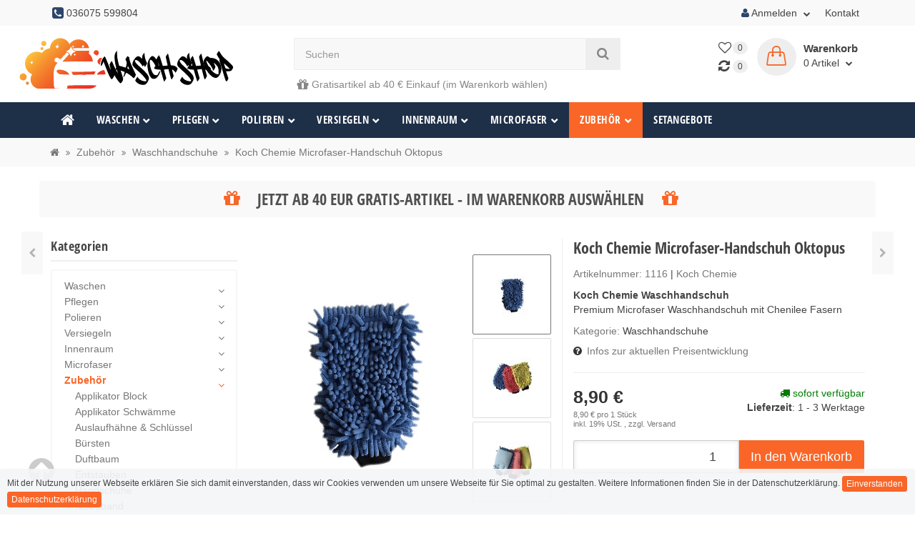

--- FILE ---
content_type: text/html; charset=iso-8859-1
request_url: https://wasch-shop.de/Koch-Chemie-Microfaser-Handschuh-Oktopus
body_size: 21315
content:
<!DOCTYPE html>
<html lang="de" itemscope itemtype="http://schema.org/ItemPage">

<head>
<meta name="kk-dropper-io-token" content="1b269f58f882faf3825078e60890dad4">
    
        <meta http-equiv="content-type" content="text/html; charset=iso-8859-1">
               		<meta name="description" itemprop="description" content="Koch Chemie Microfaser-Handschuh Oktopus &#9989; online und günstig kaufen im Autopflege-Online-Shop bei wasch-shop.de &#9656; Koch Chemie &#9656; Nanolex &#9656; ADBL für Autowäsche, LKW und Wohnmobile">
       	 	
       	 
       	 
        <meta name="keywords" itemprop="keywords" content="Koch,Chemie,Waschhandschuh,Oktopus,Chenillee,Zotteln,f,r,schonende,und,gr,ndliche,Reinigung,zwei,Seiten,Besonders,weichen,Microfaser,sind,auf,einen,Seite,aufgebracht,Diese,schmiegen,sich,jede,Fuge,W,lbung,reinigen,hier,nachhaltig,alle,Verschmutzungen,zwei">
        <meta name="template" content="Themeart.de">
        <meta name="viewport" content="width=device-width, initial-scale=1.0, user-scalable=no">
        <meta http-equiv="X-UA-Compatible" content="IE=edge">
        <meta name="robots" content="index, follow">
        <meta itemprop="image" content="https://wasch-shop.de/bilder/intern/shoplogo/transparent.png">
        <meta itemprop="url" content="https://wasch-shop.de/Koch-Chemie-Microfaser-Handschuh-Oktopus">
        <meta property="og:type" content="website">
        <meta property="og:site_name" content="Koch Chemie Microfaser-Handschuh Oktopus, 8,90 &#8364;">
        <meta property="og:title" content="Koch Chemie Microfaser-Handschuh Oktopus, 8,90 &#8364;">
        <meta property="og:description" content="Koch Chemie Waschhandschuh Premium Microfaser Waschhandschuh mit Chenilee Fasern">
        <meta property="og:image" content="bilder/intern/shoplogo/transparent.png">
        <meta property="og:url" content="https://wasch-shop.de/Koch-Chemie-Microfaser-Handschuh-Oktopus">
    

	
	    	<title itemprop="name">Koch Chemie Microfaser-Handschuh Oktopus &#9656; wasch-shop.de</title>
     
	
	

    
        <base href="https://wasch-shop.de/">
    

    
    	<script type="text/javascript" async="" src="//wasch-shop.de/media/js/countdown.js"></script>
		
<style type="text/css" data-dropper-inlined="//wasch-shop.de/includes/plugins/kk_dropper/drops/Shared/framework.css?v=100.18.12">
._t-center{text-align:center}._t-left{text-align:left}._t-right{text-align:right}._v-middle{vertical-align:middle!important}._v-top{vertical-align:top!important}._v-bottom{vertical-align:bottom!important}._v-baseline{vertical-align:baseline!important}._m-0{margin:0!important}._m-0-top{margin-top:0!important}._m-0-bottom{margin-bottom:0!important}._m-0-right{margin-right:0!important}._m-0-left{margin-left:0!important}._m-025{margin:.25em!important}._m-025-top{margin-top:.25em!important}._m-025-bottom{margin-bottom:.25em!important}._m-025-right{margin-right:.25em!important}._m-025-left{margin-left:.25em!important}._m-05{margin:.5em!important}._m-05-top{margin-top:.5em!important}._m-05-bottom{margin-bottom:.5em!important}._m-05-right{margin-right:.5em!important}._m-05-left{margin-left:.5em!important}._m-075{margin:.75em!important}._m-075-top{margin-top:.75em!important}._m-075-bottom{margin-bottom:.75em!important}._m-075-right{margin-right:.75em!important}._m-075-left{margin-left:.75em!important}._m-1{margin:1em!important}._m-1-top{margin-top:1em!important}._m-1-bottom{margin-bottom:1em!important}._m-1-right{margin-right:1em!important}._m-1-left{margin-left:1em!important}._m-125{margin:1.25em!important}._m-125-top{margin-top:1.25em!important}._m-125-bottom{margin-bottom:1.25em!important}._m-125-right{margin-right:1.25em!important}._m-125-left{margin-left:1.25em!important}._m-15{margin:1.5em!important}._m-15-top{margin-top:1.5em!important}._m-15-bottom{margin-bottom:1.5em!important}._m-15-right{margin-right:1.5em!important}._m-15-left{margin-left:1.5em!important}._m-175{margin:1.75em!important}._m-175-top{margin-top:1.75em!important}._m-175-bottom{margin-bottom:1.75em!important}._m-175-right{margin-right:1.75em!important}._m-175-left{margin-left:1.75em!important}._m-2{margin:2em!important}._m-2-top{margin-top:2em!important}._m-2-bottom{margin-bottom:2em!important}._m-2-right{margin-right:2em!important}._m-2-left{margin-left:2em!important}._m-25{margin:2.5em!important}._m-25-top{margin-top:2.5em!important}._m-25-bottom{margin-bottom:2.5em!important}._m-25-right{margin-right:2.5em!important}._m-25-left{margin-left:2.5em!important}._m-3{margin:3em!important}._m-3-top{margin-top:3em!important}._m-3-bottom{margin-bottom:3em!important}._m-3-right{margin-right:3em!important}._m-3-left{margin-left:3em!important}._m-4{margin:4em!important}._m-4-top{margin-top:4em!important}._m-4-bottom{margin-bottom:4em!important}._m-4-right{margin-right:4em!important}._m-4-left{margin-left:4em!important}._m-5{margin:5em!important}._m-5-top{margin-top:5em!important}._m-5-bottom{margin-bottom:5em!important}._m-5-right{margin-right:5em!important}._m-5-left{margin-left:5em!important}._p-0{padding:0!important}._p-0-top{padding-top:0!important}._p-0-bottom{padding-bottom:0!important}._p-0-right{padding-right:0!important}._p-0-left{padding-left:0!important}._p-025{padding:.25em!important}._p-025-top{padding-top:.25em!important}._p-025-bottom{padding-bottom:.25em!important}._p-025-right{padding-right:.25em!important}._p-025-left{padding-left:.25em!important}._p-05{padding:.5em!important}._p-05-top{padding-top:.5em!important}._p-05-bottom{padding-bottom:.5em!important}._p-05-right{padding-right:.5em!important}._p-05-left{padding-left:.5em!important}._p-075{padding:.75em!important}._p-075-top{padding-top:.75em!important}._p-075-bottom{padding-bottom:.75em!important}._p-075-right{padding-right:.75em!important}._p-075-left{padding-left:.75em!important}._p-1{padding:1em!important}._p-1-top{padding-top:1em!important}._p-1-bottom{padding-bottom:1em!important}._p-1-right{padding-right:1em!important}._p-1-left{padding-left:1em!important}._p-125{padding:1.25em!important}._p-125-top{padding-top:1.25em!important}._p-125-bottom{padding-bottom:1.25em!important}._p-125-right{padding-right:1.25em!important}._p-125-left{padding-left:1.25em!important}._p-15{padding:1.5em!important}._p-15-top{padding-top:1.5em!important}._p-15-bottom{padding-bottom:1.5em!important}._p-15-right{padding-right:1.5em!important}._p-15-left{padding-left:1.5em!important}._p-175{padding:1.75em!important}._p-175-top{padding-top:1.75em!important}._p-175-bottom{padding-bottom:1.75em!important}._p-175-right{padding-right:1.75em!important}._p-175-left{padding-left:1.75em!important}._p-2{padding:2em!important}._p-2-top{padding-top:2em!important}._p-2-bottom{padding-bottom:2em!important}._p-2-right{padding-right:2em!important}._p-2-left{padding-left:2em!important}._p-25{padding:2.5em!important}._p-25-top{padding-top:2.5em!important}._p-25-bottom{padding-bottom:2.5em!important}._p-25-right{padding-right:2.5em!important}._p-25-left{padding-left:2.5em!important}._p-3{padding:3em!important}._p-3-top{padding-top:3em!important}._p-3-bottom{padding-bottom:3em!important}._p-3-right{padding-right:3em!important}._p-3-left{padding-left:3em!important}._p-4{padding:4em!important}._p-4-top{padding-top:4em!important}._p-4-bottom{padding-bottom:4em!important}._p-4-right{padding-right:4em!important}._p-4-left{padding-left:4em!important}._p-5{padding:5em!important}._p-5-top{padding-top:5em!important}._p-5-bottom{padding-bottom:5em!important}._p-5-right{padding-right:5em!important}._p-5-left{padding-left:5em!important}._fs-0{font-size:0!important}._fs-01{font-size:.1em!important}._fs-02{font-size:.2em!important}._fs-03{font-size:.3em!important}._fs-04{font-size:.4em!important}._fs-05{font-size:.5em!important}._fs-06{font-size:.6em!important}._fs-07{font-size:.7em!important}._fs-075{font-size:.75em!important}._fs-08{font-size:.8em!important}._fs-09{font-size:.9em!important}._fs-095{font-size:.95em!important}._fs-1{font-size:1em!important}._fs-11{font-size:1.1em!important}._fs-12{font-size:1.2em!important}._fs-13{font-size:1.3em!important}._fs-14{font-size:1.4em!important}._fs-15{font-size:1.5em!important}._fs-16{font-size:1.6em!important}._fs-17{font-size:1.7em!important}._fs-18{font-size:1.8em!important}._fs-19{font-size:1.9em!important}._fs-2{font-size:2em!important}._fs-25{font-size:2.5em!important}._fs-3{font-size:3em!important}._fs-35{font-size:3.5em!important}._fs-4{font-size:4em!important}._fs-5{font-size:5em!important}._fs-6{font-size:6em!important}._fs-7{font-size:7em!important}._left{float:left!important}._right{float:right!important}._fw-light{font-weight:300!important}._fw-normal{font-weight:400!important}._fw-bold{font-weight:700!important}._fw-heavy{font-weight:800!important}._lh-normal{line-height:normal!important}._lh-0{line-height:0!important}._lh-1{line-height:1!important}._lh-11{line-height:1.1!important}._lh-12{line-height:1.2!important}._lh-13{line-height:1.3!important}._lh-14{line-height:1.4!important}._lh-15{line-height:1.5!important}._lh-2{line-height:1.5!important}._relative{position:relative}._absolute{position:absolute}._static{position:static}._d-block{display:block}._d-inline{display:inline}._d-inline-block{display:inline-block}._d-table{display:table}._d-table-row{display:table-row}._d-table-cell{display:table-cell}._hcenter{display:table;margin-left:auto;margin-right:auto}._br-0{border-radius:0!important}._br-2{border-radius:2px!important}._b-left{border-left:1px solid #ddd!important}._b-right{border-right:1px solid #ddd!important}._b-top{border-top:1px solid #ddd!important}._b-bottom{border-bottom:1px solid #ddd!important}._b-all{border:1px solid #ddd!important}._b-none{border:0 none!important}._c-default{cursor:default!important}._c-pointer{cursor:pointer!important}._click-through{pointer-events:none!important}._o-0{opacity:0!important}._o-01{opacity:.1!important}._o-02{opacity:.2!important}._o-03{opacity:.3!important}._o-04{opacity:.4!important}._o-05{opacity:.5!important}._o-06{opacity:.6!important}._o-07{opacity:.7!important}._o-08{opacity:.8!important}._o-09{opacity:.9!important}._o-1{opacity:1!important}._o-1-hover:hover{opacity:1!important}._w-5{width:5%!important}._w-10{width:10%!important}._w-15{width:15%!important}._w-20{width:20%!important}._w-25{width:25%!important}._w-30{width:30%!important}._w-33{width:33.333333333333333%!important}._w-35{width:35%!important}._w-30{width:30%!important}._w-40{width:40%!important}._w-50{width:50%!important}._w-60{width:60%!important}._w-66{width:66%!important}._w-70{width:70%!important}._w-75{width:75%!important}._w-80{width:80%!important}._w-85{width:85%!important}._w-90{width:90%!important}._w-95{width:95%!important}._w-98{width:98%!important}._w-100{width:100%!important}._dg{display:block;clear:both;contain:layout}._dgw{display:flex;flex-wrap:wrap;flex-direction:row;margin:-15px}._dgs{display:block;padding:15px;width:100%}._dgb{display:none;width:100%;clear:both}i.kk-icon-svg{display:inline-block;display:inline-flex;line-height:1;align-items:center;vertical-align:middle}i.kk-icon-svg>svg{height:1em;fill:currentColor}i.kk-icon-boxed{width:1em;text-align:center}.kk-loader,.kk-loader:after,.kk-loader:before{animation:kk_loader 1s infinite ease-in-out;width:1em;height:4em}.kk-loader{text-indent:-9999em;position:relative;font-size:11px;transform:translateZ(0);animation-delay:-.16s;margin:0 auto;top:50px}.kk-loader:after,.kk-loader:before{position:absolute;top:0;content:''}.kk-loader:before{left:-1.5em;animation-delay:-.32s}.kk-loader:after{left:1.5em}@keyframes kk_loader{0%,100%,80%{box-shadow:0 0;height:4em}40%{box-shadow:0 -2em;height:5em}}.kk-drop-lazy-load-container{position:relative}.kk-drop-lazy-load-container .kk-loader{opacity:.15;position:absolute;left:50%;transform:translateX(-50%) translateZ(0)}
</style>
<meta name="kk-dropper-stylesheets" content="">
<link rel="apple-touch-icon" sizes="180x180" href="/apple-touch-icon.png">
		<link rel="icon" type="image/png" sizes="32x32" href="/favicon-32x32.png">
		<link rel="icon" type="image/png" sizes="16x16" href="/favicon-16x16.png">
		<link rel="manifest" href="/site.webmanifest">
		<link rel="mask-icon" href="/safari-pinned-tab.svg" color="#ed193f">
		<meta name="msapplication-TileColor" content="#2b5797">
		<meta name="theme-color" content="#ffffff">
                    <link rel="image_src" href="https://wasch-shop.de/media/image/product/248/lg/koch-chemie-microfaser-handschuh-oktopus.jpg">
            <meta property="og:image" content="https://wasch-shop.de/media/image/product/248/lg/koch-chemie-microfaser-handschuh-oktopus.jpg">
            

    
        
                    <link type="text/css" href="asset/childmodern.css,plugin_css?v=4.18" rel="stylesheet">
                
                    <link rel="alternate" type="application/rss+xml" title="Newsfeed wasch-shop.de" href="rss.xml">
                
          
        	        <link rel="canonical" href="https://wasch-shop.de/Koch-Chemie-Microfaser-Handschuh-Oktopus">
	            
            

    
    
        
        <script src="templates/Smile/js/jquery-1.12.4.min.js"></script>
        
        <script>
            jQuery.ajaxPrefilter( function( s ) {
               if ( s.crossDomain ) {
                    s.contents.script = false;
                }
            });
        </script>
        
       <script>
         window.dataLayer = window.dataLayer || [];
         function gtag(){dataLayer.push(arguments);}
         gtag('js', new Date());
       
         gtag('config', 'AW-438671900');
       </script>

        
        
        
                 
    
    
<script>
    var head_conf={head:"jtl",screens:[480,768,992,1200]};
    (function(n,t){"use strict";function w(){}function u(n,t){if(n){typeof n=="object"&&(n=[].slice.call(n));for(var i=0,r=n.length;i<r;i++)t.call(n,n[i],i)}}function it(n,i){var r=Object.prototype.toString.call(i).slice(8,-1);return i!==t&&i!==null&&r===n}function s(n){return it("Function",n)}function a(n){return it("Array",n)}function et(n){var i=n.split("/"),t=i[i.length-1],r=t.indexOf("?");return r!==-1?t.substring(0,r):t}function f(n){(n=n||w,n._done)||(n(),n._done=1)}function ot(n,t,r,u){var f=typeof n=="object"?n:{test:n,success:!t?!1:a(t)?t:[t],failure:!r?!1:a(r)?r:[r],callback:u||w},e=!!f.test;return e&&!!f.success?(f.success.push(f.callback),i.load.apply(null,f.success)):e||!f.failure?u():(f.failure.push(f.callback),i.load.apply(null,f.failure)),i}function v(n){var t={},i,r;if(typeof n=="object")for(i in n)!n[i]||(t={name:i,url:n[i]});else t={name:et(n),url:n};return(r=c[t.name],r&&r.url===t.url)?r:(c[t.name]=t,t)}function y(n){n=n||c;for(var t in n)if(n.hasOwnProperty(t)&&n[t].state!==l)return!1;return!0}function st(n){n.state=ft;u(n.onpreload,function(n){n.call()})}function ht(n){n.state===t&&(n.state=nt,n.onpreload=[],rt({url:n.url,type:"cache"},function(){st(n)}))}function ct(){var n=arguments,t=n[n.length-1],r=[].slice.call(n,1),f=r[0];return(s(t)||(t=null),a(n[0]))?(n[0].push(t),i.load.apply(null,n[0]),i):(f?(u(r,function(n){s(n)||!n||ht(v(n))}),b(v(n[0]),s(f)?f:function(){i.load.apply(null,r)})):b(v(n[0])),i)}function lt(){var n=arguments,t=n[n.length-1],r={};return(s(t)||(t=null),a(n[0]))?(n[0].push(t),i.load.apply(null,n[0]),i):(u(n,function(n){n!==t&&(n=v(n),r[n.name]=n)}),u(n,function(n){n!==t&&(n=v(n),b(n,function(){y(r)&&f(t)}))}),i)}function b(n,t){if(t=t||w,n.state===l){t();return}if(n.state===tt){i.ready(n.name,t);return}if(n.state===nt){n.onpreload.push(function(){b(n,t)});return}n.state=tt;rt(n,function(){n.state=l;t();u(h[n.name],function(n){f(n)});o&&y()&&u(h.ALL,function(n){f(n)})})}function at(n){n=n||"";var t=n.split("?")[0].split(".");return t[t.length-1].toLowerCase()}function rt(t,i){function e(t){t=t||n.event;u.onload=u.onreadystatechange=u.onerror=null;i()}function o(f){f=f||n.event;(f.type==="load"||/loaded|complete/.test(u.readyState)&&(!r.documentMode||r.documentMode<9))&&(n.clearTimeout(t.errorTimeout),n.clearTimeout(t.cssTimeout),u.onload=u.onreadystatechange=u.onerror=null,i())}function s(){if(t.state!==l&&t.cssRetries<=20){for(var i=0,f=r.styleSheets.length;i<f;i++)if(r.styleSheets[i].href===u.href){o({type:"load"});return}t.cssRetries++;t.cssTimeout=n.setTimeout(s,250)}}var u,h,f;i=i||w;h=at(t.url);h==="css"?(u=r.createElement("link"),u.type="text/"+(t.type||"css"),u.rel="stylesheet",u.href=t.url,t.cssRetries=0,t.cssTimeout=n.setTimeout(s,500)):(u=r.createElement("script"),u.type="text/"+(t.type||"javascript"),u.src=t.url);u.onload=u.onreadystatechange=o;u.onerror=e;u.async=!1;u.defer=!1;t.errorTimeout=n.setTimeout(function(){e({type:"timeout"})},7e3);f=r.head||r.getElementsByTagName("head")[0];f.insertBefore(u,f.lastChild)}function vt(){for(var t,u=r.getElementsByTagName("script"),n=0,f=u.length;n<f;n++)if(t=u[n].getAttribute("data-headjs-load"),!!t){i.load(t);return}}function yt(n,t){var v,p,e;return n===r?(o?f(t):d.push(t),i):(s(n)&&(t=n,n="ALL"),a(n))?(v={},u(n,function(n){v[n]=c[n];i.ready(n,function(){y(v)&&f(t)})}),i):typeof n!="string"||!s(t)?i:(p=c[n],p&&p.state===l||n==="ALL"&&y()&&o)?(f(t),i):(e=h[n],e?e.push(t):e=h[n]=[t],i)}function e(){if(!r.body){n.clearTimeout(i.readyTimeout);i.readyTimeout=n.setTimeout(e,50);return}o||(o=!0,vt(),u(d,function(n){f(n)}))}function k(){r.addEventListener?(r.removeEventListener("DOMContentLoaded",k,!1),e()):r.readyState==="complete"&&(r.detachEvent("onreadystatechange",k),e())}var r=n.document,d=[],h={},c={},ut="async"in r.createElement("script")||"MozAppearance"in r.documentElement.style||n.opera,o,g=n.head_conf&&n.head_conf.head||"head",i=n[g]=n[g]||function(){i.ready.apply(null,arguments)},nt=1,ft=2,tt=3,l=4,p;if(r.readyState==="complete")e();else if(r.addEventListener)r.addEventListener("DOMContentLoaded",k,!1),n.addEventListener("load",e,!1);else{r.attachEvent("onreadystatechange",k);n.attachEvent("onload",e);p=!1;try{p=!n.frameElement&&r.documentElement}catch(wt){}p&&p.doScroll&&function pt(){if(!o){try{p.doScroll("left")}catch(t){n.clearTimeout(i.readyTimeout);i.readyTimeout=n.setTimeout(pt,50);return}e()}}()}i.load=i.js=ut?lt:ct;i.test=ot;i.ready=yt;i.ready(r,function(){y()&&u(h.ALL,function(n){f(n)});i.feature&&i.feature("domloaded",!0)})})(window);
    (function(n,t){"use strict";jQuery["fn"]["ready"]=function(fn){jtl["ready"](function(){jQuery["ready"]["promise"]()["done"](fn)});return jQuery}})(window);
</script>


</head>



<body data-page="1" class="body-offcanvas pageid-1">

      
<div id="main-wrapper " class="main-wrapper detail fluid aside-active ">


<header class="hidden-print container-block fixed-navbar" id="evo-nav-wrapper">
        <div id="top-bar" class="top-bar text-right clearfix">
                    <div class="container">
                    <ul class="cms-greeting list-inline pull-left"><li><span><i class="fa fa-phone-square text-primary fa-lg"></i> 036075 599804</span></li></ul>
<ul class="cms-pages list-inline pull-right hidden-xs">
<li class="dropdown hidden-xs">
<a href="#" class="dropdown-toggle" data-toggle="dropdown" title="Anmelden"><i title="Anmelden" class="fa fa-user text-primary"></i> Anmelden <span class="caret"></span></a><ul id="login-dropdown" class="dropdown-menu dropdown-menu-right">
<li><form action="https://wasch-shop.de/Mein-Konto" method="post" class="form evo-validate">
<input type="hidden" class="jtl_token" name="jtl_token" value="b24739d3f51a9f97bb58dc3d641880b4"><fieldset id="quick-login">
<div class="form-group"><input type="email" name="email" id="email_quick" class="form-control" placeholder="Email-Adresse" required></div>
<div class="form-group"><input type="password" name="passwort" id="password_quick" class="form-control" placeholder="Passwort" required></div>
<div class="form-group">
<input type="hidden" name="login" value="1"><button type="submit" id="submit-btn" class="btn btn-primary btn-block">Anmelden</button>
</div>
</fieldset>
</form></li>
<li><a href="https://wasch-shop.de/pass.php" rel="nofollow" title="Passwort vergessen">Passwort vergessen</a></li>
<li><a href="https://wasch-shop.de/registrieren.php" title="Jetzt registrieren">Neu hier? Jetzt registrieren</a></li>
</ul>
</li>
<li class=""><a href="https://wasch-shop.de/Kontakt" rel="nofollow" title="Kontaktformular">Kontakt</a></li>
</ul>
                    </div>
            </div>
        <div class="container">
                <div id="header-branding">
            
                <div class="row">
                    <div class="col-xs-6 col-sm-4 col-md-3 col-lg-3" id="logo" itemprop="publisher" itemscope itemtype="http://schema.org/Organization">
                        
                            <span itemprop="name" class="hidden"></span>
                            <meta itemprop="url" content="https://wasch-shop.de">
                            <meta itemprop="logo" content="https://wasch-shop.de/bilder/intern/shoplogo/transparent.png">
                            <a href="https://wasch-shop.de" title="wasch-shop.de">
                                                                    <img src="/media/logo/wasch-shop-2021.svg" alt="wasch-shop.de | Die Autopflege Profis!" class="img-responsive ws-logo">

                                                    </a>
                        
                    </div>
                    <div class="col-xs-6 col-sm-4 col-md-5 col-lg-6" id="shop-search">
                        <div class="row"><div class="col-xs-12 col-md-9 col-lg-10" id="search">
<form action="navi.php" method="GET"><div class="input-group">
<input name="qs" type="text" class="form-control ac_input" placeholder="Suchen" autocomplete="off" aria-label="Suchen"><span class="input-group-addon"><button type="submit" name="search" id="search-submit-button" aria-label="Suchen"><span class="fa fa-search"></span></button></span>
</div></form>
<div class="versand-text">
<i class="fa fa-truck fa-lg"></i> Gratisartikel ab 40 € Einkauf (im Warenkorb wählen)</div>
</div></div>
                    
<!-- DROP Trust Header | Desk [KK_Plain] (1.2ms) -->
<div class="header-seal">
<a href="https://www.shopvote.de/bewertung_wasch_shop_de_21130.html" target="_blank"><img src="https://widgets.shopvote.de/view.php?shopid=21130&amp;bn=53&amp;lang=de" id="svimage-53" alt="Shopbewertung - wasch-shop.de" border="0" align="bottom" hspace="1" class="sv-header"></a>
<a href="https://www.trustedshops.de/bewertung/info_XDD87F13744BE846C179FD22E6113CAF1.html" target="_blank">
<img src="/bilder/kk_dropper_uploads/trusted_logo_s.jpg" class="ts-header">
</a>
</div>
<!-- END DROP [KK_Plain] -->
</div>
                    <div class="col-xs-2 col-sm-4 col-md-4 col-lg-3 hidden-xs" id="shop-nav">
                        <ul class="header-shop-nav nav navbar-nav force-float horizontal pull-right">
<li class="hidden-xs wish-list-menu">
<a href="https://wasch-shop.de/wunschliste.php" title="Zum Wunschzettel"><span class="fa fa-heart-o fa-lg"></span><span class="badge">0</span></a><a href="https://wasch-shop.de/vergleichsliste.php" title="Vergleichsliste" class="link_to_comparelist popup"><span class="fa fa-refresh fa-lg"></span><span class="badge">0</span></a>
</li>
<li class="hidden-xs cart-menu dropdown" data-toggle="basket-items">
<a href="https://wasch-shop.de/warenkorb.php" class="dropdown-toggle" data-toggle="dropdown" title="Warenkorb">
    <span class="icon icon-handbag pull-left"></span>
    <div class="cart-text top5">
        <strong>Warenkorb</strong>
        <span class="shopping-cart-label">0 <span class="text">Artikel</span></span> <span class="caret"></span>
    </div>
</a>
<ul class="cart-dropdown dropdown-menu dropdown-menu-right">
    <li>
            <a href="https://wasch-shop.de/warenkorb.php" title="Es befinden sich keine Artikel im Warenkorb">Es befinden sich keine Artikel im Warenkorb</a>
    </li>
</ul>
</li>
</ul>

                    </div>
                </div>
            
        </div>
            </div>
        
    
    <div class="category-nav navbar-wrapper hidden-xs hidden-sm">
        
<div id="evo-main-nav-wrapper" class="nav-wrapper do-affix"><nav id="evo-main-nav" class="navbar navbar-default"><div class="container">
<div class="navbar-header visible-affix pull-left hidden hidden-xs hidden-sm"><a class="navbar-brand" href="https://wasch-shop.de" title="wasch-shop.de"><img src="bilder/intern/shoplogo/transparent.png" width="1" height="1" alt="wasch-shop.de" class="img-responsive-height"></a></div>
<div class="megamenu"><ul class="nav navbar-nav force-float">
<li><a href="https://wasch-shop.de"><i class="fa fa-home fa-lg"></i></a></li>
<li class="dropdown megamenu-fw">
<a href="autowaesche" class="dropdown-toggle" data-toggle="dropdown" data-hover="dropdown" data-delay="300" data-hover-delay="100" data-close-others="true">Waschen<span class="caret"></span></a><ul class="dropdown-menu keepopen"><li><div class="megamenu-content"><div class="row"><div class="col-xs-12 mega-categories"><div class="row row-eq-height row-eq-img-height">
<div class="col-xs-12 col-sm-12 col-lg-12"><div class="category-wrapper top15"><div class="caption"><h5 class="title"><a href="detailer"><span>Detailer</span></a></h5></div></div></div>
<div class="col-xs-12 col-sm-12 col-lg-12"><div class="category-wrapper top15"><div class="caption"><h5 class="title"><a href="flugrostentferner"><span>Flugrostentferner</span></a></h5></div></div></div>
<div class="col-xs-12 col-sm-12 col-lg-12"><div class="category-wrapper top15"><div class="caption"><h5 class="title"><a href="auto-waschen/insektenentferner"><span>Insektenentferner</span></a></h5></div></div></div>
<div class="col-xs-12 col-sm-12 col-lg-12"><div class="category-wrapper top15"><div class="caption"><h5 class="title"><a href="loesungsmittel"><span>Lösungsmittel</span></a></h5></div></div></div>
<div class="col-xs-12 col-sm-12 col-lg-12"><div class="category-wrapper top15"><div class="caption"><h5 class="title"><a href="auto-waschen/motorwaesche"><span>Motor</span></a></h5></div></div></div>
<div class="col-xs-12 col-sm-12 col-lg-12"><div class="category-wrapper top15"><div class="caption"><h5 class="title"><a href="scheibenreinger"><span>Scheibenreiniger</span></a></h5></div></div></div>
<div class="col-xs-12 col-sm-12 col-lg-12"><div class="category-wrapper top15"><div class="caption"><h5 class="title"><a href="auto-waschen/shampoo"><span>Shampoo</span></a></h5></div></div></div>
<div class="col-xs-12 col-sm-12 col-lg-12"><div class="category-wrapper top15"><div class="caption"><h5 class="title"><a href="snow-foam"><span>Snow Foam</span></a></h5></div></div></div>
<div class="col-xs-12 col-sm-12 col-lg-12"><div class="category-wrapper top15"><div class="caption"><h5 class="title"><a href="auto-waschen/vorreiniger"><span>Vorreiniger</span></a></h5></div></div></div>
<div class="col-xs-12 col-sm-12 col-lg-12"><div class="category-wrapper top15"><div class="caption"><h5 class="title"><a href="auto-waschen/felgenreiniger"><span>Felgenreinger</span></a></h5></div></div></div>
<div class="col-xs-12 col-sm-12 col-lg-12"><div class="category-wrapper top15"><div class="caption"><h5 class="title"><a href="auto-waschen/cabrio-verdeck"><span>Cabrio Verdeck-Reiniger</span></a></h5></div></div></div>
<div class="col-xs-12 col-sm-12 col-lg-12"><div class="category-wrapper top15"><div class="caption"><h5 class="title"><a href="auto-waschen/glasreiniger"><span>Glasreiniger</span></a></h5></div></div></div>
<div class="col-xs-12 col-sm-12 col-lg-12"><div class="category-wrapper top15"><div class="caption"><h5 class="title"><a href="trocknen/wasserflecken-entferner"><span>Wasserflecken Entferner</span></a></h5></div></div></div>
<div class="col-xs-12 col-sm-12 col-lg-12"><div class="category-wrapper top15"><div class="caption"><h5 class="title"><a href="autowaesche/trockner"><span>Trockner</span></a></h5></div></div></div>
<div class="col-xs-12 col-sm-12 col-lg-12"><div class="category-wrapper top15"><div class="caption"><h5 class="title"><a href="autoaufbereitung/teerreiniger"><span>Teerwäsche</span></a></h5></div></div></div>
<div class="col-xs-12 col-sm-12 col-lg-12"><div class="category-wrapper top15"><div class="caption"><h5 class="title"><a href="universalreiniger"><span>Universalreiniger (APC)</span></a></h5></div></div></div>
<div class="col-xs-12 col-sm-12 col-lg-12"><div class="category-wrapper top15"><div class="caption"><h5 class="title"><a href="autoaufbereitung/spezialreiniger"><span>Spezialreiniger</span></a></h5></div></div></div>
</div></div></div></div></li></ul>
</li>
<li class="dropdown megamenu-fw">
<a href="autopflege" class="dropdown-toggle" data-toggle="dropdown" data-hover="dropdown" data-delay="300" data-hover-delay="100" data-close-others="true">Pflegen<span class="caret"></span></a><ul class="dropdown-menu keepopen"><li><div class="megamenu-content"><div class="row"><div class="col-xs-12 mega-categories"><div class="row row-eq-height row-eq-img-height">
<div class="col-xs-12 col-sm-12 col-lg-12"><div class="category-wrapper top15"><div class="caption"><h5 class="title"><a href="cockpit-pflege"><span>Cockpit</span></a></h5></div></div></div>
<div class="col-xs-12 col-sm-12 col-lg-12"><div class="category-wrapper top15"><div class="caption"><h5 class="title"><a href="gummi-pflege"><span>Gummi</span></a></h5></div></div></div>
<div class="col-xs-12 col-sm-12 col-lg-12"><div class="category-wrapper top15"><div class="caption"><h5 class="title"><a href="leder-pflege"><span>Leder</span></a></h5></div></div></div>
<div class="col-xs-12 col-sm-12 col-lg-12"><div class="category-wrapper top15"><div class="caption"><h5 class="title"><a href="motorkonservierer"><span>Motorraum</span></a></h5></div></div></div>
<div class="col-xs-12 col-sm-12 col-lg-12"><div class="category-wrapper top15"><div class="caption"><h5 class="title"><a href="stossstange/pflegen"><span>Stoßstange</span></a></h5></div></div></div>
<div class="col-xs-12 col-sm-12 col-lg-12"><div class="category-wrapper top15"><div class="caption"><h5 class="title"><a href="pflege/cabrioverdeck"><span>Cabriodach</span></a></h5></div></div></div>
<div class="col-xs-12 col-sm-12 col-lg-12"><div class="category-wrapper top15"><div class="caption"><h5 class="title"><a href="kunststoff-pflege"><span>Kunststoff</span></a></h5></div></div></div>
<div class="col-xs-12 col-sm-12 col-lg-12"><div class="category-wrapper top15"><div class="caption"><h5 class="title"><a href="lack/detailer"><span>Lack</span></a></h5></div></div></div>
<div class="col-xs-12 col-sm-12 col-lg-12"><div class="category-wrapper top15"><div class="caption"><h5 class="title"><a href="reifen/pflege"><span>Reifen</span></a></h5></div></div></div>
</div></div></div></div></li></ul>
</li>
<li class="dropdown megamenu-fw">
<a href="polieren" class="dropdown-toggle" data-toggle="dropdown" data-hover="dropdown" data-delay="300" data-hover-delay="100" data-close-others="true">Polieren<span class="caret"></span></a><ul class="dropdown-menu keepopen"><li><div class="megamenu-content"><div class="row"><div class="col-xs-12 mega-categories"><div class="row row-eq-height row-eq-img-height">
<div class="col-xs-12 col-sm-12 col-lg-12"><div class="category-wrapper top15"><div class="caption"><h5 class="title"><a href="polierteller"><span>Polierteller</span></a></h5></div></div></div>
<div class="col-xs-12 col-sm-12 col-lg-12"><div class="category-wrapper top15"><div class="caption"><h5 class="title"><a href="polituren"><span>Polituren</span></a></h5></div></div></div>
<div class="col-xs-12 col-sm-12 col-lg-12"><div class="category-wrapper top15"><div class="caption"><h5 class="title"><a href="polierpads"><span>Polierpads</span></a></h5></div></div></div>
<div class="col-xs-12 col-sm-12 col-lg-12"><div class="category-wrapper top15"><div class="caption"><h5 class="title"><a href="glas-politur"><span>Scheiben / Glas</span></a></h5></div></div></div>
<div class="col-xs-12 col-sm-12 col-lg-12"><div class="category-wrapper top15"><div class="caption"><h5 class="title"><a href="metall-politur"><span>Metall</span></a></h5></div></div></div>
<div class="col-xs-12 col-sm-12 col-lg-12"><div class="category-wrapper top15"><div class="caption"><h5 class="title"><a href="lack/Kratzer-Entferner"><span>Kratzer-Entferner</span></a></h5></div></div></div>
<div class="col-xs-12 col-sm-12 col-lg-12"><div class="category-wrapper top15"><div class="caption"><h5 class="title"><a href="lack/nassschleifen"><span>Nassschleifen</span></a></h5></div></div></div>
<div class="col-xs-12 col-sm-12 col-lg-12"><div class="category-wrapper top15"><div class="caption"><h5 class="title"><a href="scheinwerfer-politur"><span>Scheinwerfer</span></a></h5></div></div></div>
<div class="col-xs-12 col-sm-12 col-lg-12"><div class="category-wrapper top15"><div class="caption"><h5 class="title"><a href="polieren/entfetten"><span>Kontrollspray</span></a></h5></div></div></div>
<div class="col-xs-12 col-sm-12 col-lg-12"><div class="category-wrapper top15"><div class="caption"><h5 class="title"><a href="autopflege/reinigungsknete"><span>Knete</span></a></h5></div></div></div>
<div class="col-xs-12 col-sm-12 col-lg-12"><div class="category-wrapper top15"><div class="caption"><h5 class="title"><a href="Poliermaschinen"><span>Poliermaschinen</span></a></h5></div></div></div>
<div class="col-xs-12 col-sm-12 col-lg-12"><div class="category-wrapper top15"><div class="caption"><h5 class="title"><a href="Gleitmittel"><span>Gleitmittel</span></a></h5></div></div></div>
<div class="col-xs-12 col-sm-12 col-lg-12"><div class="category-wrapper top15"><div class="caption"><h5 class="title"><a href="polieren/abkleben"><span>Abkleben</span></a></h5></div></div></div>
<div class="col-xs-12 col-sm-12 col-lg-12"><div class="category-wrapper top15"><div class="caption"><h5 class="title"><a href="Politurflaschen"><span>Politurflaschen</span></a></h5></div></div></div>
</div></div></div></div></li></ul>
</li>
<li class="dropdown megamenu-fw">
<a href="versiegelungen" class="dropdown-toggle" data-toggle="dropdown" data-hover="dropdown" data-delay="300" data-hover-delay="100" data-close-others="true">Versiegeln<span class="caret"></span></a><ul class="dropdown-menu keepopen"><li><div class="megamenu-content"><div class="row"><div class="col-xs-12 mega-categories"><div class="row row-eq-height row-eq-img-height">
<div class="col-xs-12 col-sm-12 col-lg-12"><div class="category-wrapper top15"><div class="caption"><h5 class="title"><a href="keramik-versiegelung"><span>Keramik Versiegelungen</span></a></h5></div></div></div>
<div class="col-xs-12 col-sm-12 col-lg-12"><div class="category-wrapper top15"><div class="caption"><h5 class="title"><a href="nano-versiegelungen"><span>Nano Versiegelungen</span></a></h5></div></div></div>
<div class="col-xs-12 col-sm-12 col-lg-12"><div class="category-wrapper top15"><div class="caption"><h5 class="title"><a href="polymer-versiegelungen"><span>Polymer Versiegelungen</span></a></h5></div></div></div>
<div class="col-xs-12 col-sm-12 col-lg-12"><div class="category-wrapper top15"><div class="caption"><h5 class="title"><a href="lack-versiegelung/wachs"><span>Wachs Versiegelungen</span></a></h5></div></div></div>
<div class="col-xs-12 col-sm-12 col-lg-12"><div class="category-wrapper top15"><div class="caption"><h5 class="title"><a href="lack/quick-detailer"><span>Detailer Sprays</span></a></h5></div></div></div>
<div class="col-xs-12 col-sm-12 col-lg-12"><div class="category-wrapper top15"><div class="caption"><h5 class="title"><a href="lack/quick-detailer_2"><span>Wasch Versiegelungen</span></a></h5></div></div></div>
<div class="col-xs-12 col-sm-12 col-lg-12"><div class="category-wrapper top15"><div class="caption"><h5 class="title"><a href="scheiben-versiegelung"><span>Glas Versiegelungen</span></a></h5></div></div></div>
<div class="col-xs-12 col-sm-12 col-lg-12"><div class="category-wrapper top15"><div class="caption"><h5 class="title"><a href="felgen-versiegelung"><span>Felgen Versiegelungen</span></a></h5></div></div></div>
<div class="col-xs-12 col-sm-12 col-lg-12"><div class="category-wrapper top15"><div class="caption"><h5 class="title"><a href="scheinwerfer-versiegelung"><span>Scheinwerfer Versiegelungen</span></a></h5></div></div></div>
<div class="col-xs-12 col-sm-12 col-lg-12"><div class="category-wrapper top15"><div class="caption"><h5 class="title"><a href="cabrio-versiegelung"><span>Cabrio Verdecke</span></a></h5></div></div></div>
<div class="col-xs-12 col-sm-12 col-lg-12"><div class="category-wrapper top15"><div class="caption"><h5 class="title"><a href="Wasserflecken-Entferner"><span>Wasserflecken Entferner</span></a></h5></div></div></div>
</div></div></div></div></li></ul>
</li>
<li class="dropdown megamenu-fw">
<a href="innenraum" class="dropdown-toggle" data-toggle="dropdown" data-hover="dropdown" data-delay="300" data-hover-delay="100" data-close-others="true">Innenraum<span class="caret"></span></a><ul class="dropdown-menu keepopen"><li><div class="megamenu-content"><div class="row"><div class="col-xs-12 mega-categories"><div class="row row-eq-height row-eq-img-height">
<div class="col-xs-12 col-sm-12 col-lg-12"><div class="category-wrapper top15"><div class="caption"><h5 class="title"><a href="autositz-reiniger"><span>Textilien</span></a></h5></div></div></div>
<div class="col-xs-12 col-sm-12 col-lg-12"><div class="category-wrapper top15"><div class="caption"><h5 class="title"><a href="cockpitreiniger"><span>Cockpit</span></a></h5></div></div></div>
<div class="col-xs-12 col-sm-12 col-lg-12"><div class="category-wrapper top15"><div class="caption"><h5 class="title"><a href="lederreiniger"><span>Leder</span></a></h5></div></div></div>
<div class="col-xs-12 col-sm-12 col-lg-12"><div class="category-wrapper top15"><div class="caption"><h5 class="title"><a href="glasreiniger"><span>Glas</span></a></h5></div></div></div>
<div class="col-xs-12 col-sm-12 col-lg-12"><div class="category-wrapper top15"><div class="caption"><h5 class="title"><a href="innenraum/geruchsentferner"><span>Geruchsentferner</span></a></h5></div></div></div>
<div class="col-xs-12 col-sm-12 col-lg-12"><div class="category-wrapper top15"><div class="caption"><h5 class="title"><a href="innenraum/klimaanlage-reinigen"><span>Klimaanlage</span></a></h5></div></div></div>
<div class="col-xs-12 col-sm-12 col-lg-12"><div class="category-wrapper top15"><div class="caption"><h5 class="title"><a href="Duftbaeume"><span>Duftbäume</span></a></h5></div></div></div>
<div class="col-xs-12 col-sm-12 col-lg-12"><div class="category-wrapper top15"><div class="caption"><h5 class="title"><a href="innenraum/duft"><span>Innenraumduft</span></a></h5></div></div></div>
<div class="col-xs-12 col-sm-12 col-lg-12"><div class="category-wrapper top15"><div class="caption"><h5 class="title"><a href="Gummipflegemittel-fuer-Gummiboeden-kaufen-9656-wasch-shopde"><span>Gummi</span></a></h5></div></div></div>
<div class="col-xs-12 col-sm-12 col-lg-12"><div class="category-wrapper top15"><div class="caption"><h5 class="title"><a href="innenraum/universalreiniger"><span>Universalreiniger</span></a></h5></div></div></div>
<div class="col-xs-12 col-sm-12 col-lg-12"><div class="category-wrapper top15"><div class="caption"><h5 class="title"><a href="innenreinigung/loesungsmittel"><span>Lösungsmittel</span></a></h5></div></div></div>
<div class="col-xs-12 col-sm-12 col-lg-12"><div class="category-wrapper top15"><div class="caption"><h5 class="title"><a href="desinfektionsmittel"><span>Desinfektion</span></a></h5></div></div></div>
</div></div></div></div></li></ul>
</li>
<li class="dropdown megamenu-fw">
<a href="mikrofaser" class="dropdown-toggle" data-toggle="dropdown" data-hover="dropdown" data-delay="300" data-hover-delay="100" data-close-others="true">Microfaser<span class="caret"></span></a><ul class="dropdown-menu keepopen"><li><div class="megamenu-content"><div class="row"><div class="col-xs-12 mega-categories"><div class="row row-eq-height row-eq-img-height">
<div class="col-xs-12 col-sm-12 col-lg-12"><div class="category-wrapper top15"><div class="caption"><h5 class="title"><a href="microfaser-tuecher"><span>Microfaser Tücher</span></a></h5></div></div></div>
<div class="col-xs-12 col-sm-12 col-lg-12"><div class="category-wrapper top15"><div class="caption"><h5 class="title"><a href="microfaser/spar-sets"><span>Microfaser Spar-Sets</span></a></h5></div></div></div>
<div class="col-xs-12 col-sm-12 col-lg-12"><div class="category-wrapper top15"><div class="caption"><h5 class="title"><a href="microfaser-waschmittel"><span>Microfaser Waschmittel</span></a></h5></div></div></div>
<div class="col-xs-12 col-sm-12 col-lg-12"><div class="category-wrapper top15"><div class="caption"><h5 class="title"><a href="schwaemme"><span>Applikator Pads</span></a></h5></div></div></div>
<div class="col-xs-12 col-sm-12 col-lg-12"><div class="category-wrapper top15"><div class="caption"><h5 class="title"><a href="microfaser/suede-tuecher"><span>Suede Tücher</span></a></h5></div></div></div>
<div class="col-xs-12 col-sm-12 col-lg-12"><div class="category-wrapper top15"><div class="caption"><h5 class="title"><a href="microfaser/waschnetz"><span>Waschnetz</span></a></h5></div></div></div>
</div></div></div></div></li></ul>
</li>
<li class="dropdown megamenu-fw active">
<a href="zubehoer" class="dropdown-toggle" data-toggle="dropdown" data-hover="dropdown" data-delay="300" data-hover-delay="100" data-close-others="true">Zubehör<span class="caret"></span></a><ul class="dropdown-menu keepopen"><li><div class="megamenu-content"><div class="row"><div class="col-xs-12 mega-categories"><div class="row row-eq-height row-eq-img-height">
<div class="col-xs-12 col-sm-12 col-lg-12"><div class="category-wrapper top15"><div class="caption"><h5 class="title"><a href="zubehoer/applikatorbloecke"><span>Applikator Block</span></a></h5></div></div></div>
<div class="col-xs-12 col-sm-12 col-lg-12"><div class="category-wrapper top15"><div class="caption"><h5 class="title"><a href="zubehoer/applikator-schwaemme"><span>Applikator Schwämme</span></a></h5></div></div></div>
<div class="col-xs-12 col-sm-12 col-lg-12"><div class="category-wrapper top15"><div class="caption"><h5 class="title"><a href="auslaufhaehne-kanisterschluessel"><span>Auslaufhähne &amp; Schlüssel</span></a></h5></div></div></div>
<div class="col-xs-12 col-sm-12 col-lg-12"><div class="category-wrapper top15"><div class="caption"><h5 class="title"><a href="zubehoer/buersten"><span>Bürsten</span></a></h5></div></div></div>
<div class="col-xs-12 col-sm-12 col-lg-12"><div class="category-wrapper top15"><div class="caption"><h5 class="title"><a href="Duftbaum"><span>Duftbaum</span></a></h5></div></div></div>
<div class="col-xs-12 col-sm-12 col-lg-12"><div class="category-wrapper top15"><div class="caption"><h5 class="title"><a href="zubehoer/staubwedel"><span>Entstauben</span></a></h5></div></div></div>
<div class="col-xs-12 col-sm-12 col-lg-12"><div class="category-wrapper top15"><div class="caption"><h5 class="title"><a href="nitril-handschuhe"><span>Handschuhe</span></a></h5></div></div></div>
<div class="col-xs-12 col-sm-12 col-lg-12"><div class="category-wrapper top15"><div class="caption"><h5 class="title"><a href="Klebeband"><span>Klebeband</span></a></h5></div></div></div>
<div class="col-xs-12 col-sm-12 col-lg-12"><div class="category-wrapper top15"><div class="caption"><h5 class="title"><a href="zubehoer/messbecher"><span>Messbecher</span></a></h5></div></div></div>
<div class="col-xs-12 col-sm-12 col-lg-12"><div class="category-wrapper top15"><div class="caption"><h5 class="title"><a href="zubehoer/nassschleifen"><span>Nassschleifen</span></a></h5></div></div></div>
<div class="col-xs-12 col-sm-12 col-lg-12"><div class="category-wrapper top15"><div class="caption"><h5 class="title"><a href="zubehoer/pinsel"><span>Pinsel</span></a></h5></div></div></div>
<div class="col-xs-12 col-sm-12 col-lg-12"><div class="category-wrapper top15"><div class="caption"><h5 class="title"><a href="zubehoer/polierteller"><span>Polierteller</span></a></h5></div></div></div>
<div class="col-xs-12 col-sm-12 col-lg-12"><div class="category-wrapper top15"><div class="caption"><h5 class="title"><a href="zubehoer/polierpads"><span>Polierpads</span></a></h5></div></div></div>
<div class="col-xs-12 col-sm-12 col-lg-12"><div class="category-wrapper top15"><div class="caption"><h5 class="title"><a href="polieren/poliermaschinen"><span>Poliermaschinen</span></a></h5></div></div></div>
<div class="col-xs-12 col-sm-12 col-lg-12"><div class="category-wrapper top15"><div class="caption"><h5 class="title"><a href="zubehoer/reinigungsknete"><span>Reinigungsknete</span></a></h5></div></div></div>
<div class="col-xs-12 col-sm-12 col-lg-12"><div class="category-wrapper top15"><div class="caption"><h5 class="title"><a href="schaumsprueher"><span>Schaumsprüher</span></a></h5></div></div></div>
<div class="col-xs-12 col-sm-12 col-lg-12"><div class="category-wrapper top15"><div class="caption"><h5 class="title"><a href="zubehoer/schwaemme"><span>Schwämme</span></a></h5></div></div></div>
<div class="col-xs-12 col-sm-12 col-lg-12"><div class="category-wrapper top15"><div class="caption"><h5 class="title"><a href="zubehoer/spruehflaschen"><span>Sprühflaschen</span></a></h5></div></div></div>
<div class="col-xs-12 col-sm-12 col-lg-12"><div class="category-wrapper top15"><div class="caption"><h5 class="title"><a href="zubehoer/spruehkoepfe"><span>Sprühköpfe</span></a></h5></div></div></div>
<div class="col-xs-12 col-sm-12 col-lg-12"><div class="category-wrapper top15 active"><div class="caption"><h5 class="title"><a href="waschhandschuhe"><span>Waschhandschuhe</span></a></h5></div></div></div>
<div class="col-xs-12 col-sm-12 col-lg-12"><div class="category-wrapper top15"><div class="caption"><h5 class="title"><a href="zubehoer/silikonlippe"><span>Trocknungslippe</span></a></h5></div></div></div>
</div></div></div></div></li></ul>
</li>
<li class=""><a href="setsangebote">Setangebote</a></li>
<li class="cart-menu visible-affix dropdown bs-hover-enabled pull-right" data-toggle="basket-items"><a href="https://wasch-shop.de/warenkorb.php" class="dropdown-toggle" title="Warenkorb"><span class="icon icon-handbag pull-left"></span><div class="cart-text top5">
<strong>Warenkorb</strong><span class="shopping-cart-label">0 <span class="text">Artikel</span></span> <span class="caret"></span>
</div></a></li>
</ul></div>
</div></nav></div>
    </div>
    
        <nav id="shop-nav-xs" class="navbar navbar-default visible-xs visible-sm">
    <div class="container-fluid"><div class="navbar-collapse">
<ul class="nav navbar-nav navbar-left force-float"><li><a href="#" class="offcanvas-toggle" data-toggle="offcanvas" data-target="#navbar-offcanvas"><i class="fa fa-bars fa-lg"></i> <span class="pull-right visible-sm">Kategorien</span></a></li></ul>
<ul class="nav navbar-nav navbar-right force-float action-nav hidden-sm">
<li><a href="https://wasch-shop.de/Mein-Konto" title="Mein Konto"><span class="fa fa-user fa-lg"></span></a></li>
<li><a href="https://wasch-shop.de/warenkorb.php" title="Warenkorb"><span class="icon icon-handbag fa-lg"></span><span class="badge">0</span></a></li>
</ul>
</div></div>
</nav>




<nav class="navbar navbar-default navbar-offcanvas" id="navbar-offcanvas">
    <nav class="navbar"><div class="container-fluid"><div class="navbar-nav nav navbar-right navbar-heading">
<span class="pull-left">Menu</span> <a class="btn btn-offcanvas btn-close navbar-btn pull-right"><span class="fa fa-times fa-lg"></span></a>
</div></div></nav><div class="container-fluid"><div class="sidebar-offcanvas">
<div class="navbar-categories"><ul class="nav navbar-nav">    <li>
<a href="autowaesche" class="nav-sub" data-ref="199">Waschen<i class="fa fa-angle-right nav-toggle pull-right"></i></a><ul class="nav">    <li><a href="detailer" data-ref="282">Detailer</a></li>
<li><a href="flugrostentferner" data-ref="202">Flugrostentferner</a></li>
<li><a href="auto-waschen/insektenentferner" data-ref="255">Insektenentferner</a></li>
<li><a href="loesungsmittel" data-ref="207">Lösungsmittel</a></li>
<li><a href="auto-waschen/motorwaesche" data-ref="236">Motor</a></li>
<li><a href="scheibenreinger" data-ref="433">Scheibenreiniger</a></li>
<li><a href="auto-waschen/shampoo" data-ref="204">Shampoo</a></li>
<li><a href="snow-foam" data-ref="203">Snow Foam</a></li>
<li><a href="auto-waschen/vorreiniger" data-ref="200">Vorreiniger</a></li>
<li><a href="auto-waschen/felgenreiniger" data-ref="201">Felgenreinger</a></li>
<li><a href="auto-waschen/cabrio-verdeck" data-ref="205">Cabrio Verdeck-Reiniger</a></li>
<li><a href="auto-waschen/glasreiniger" data-ref="206">Glasreiniger</a></li>
<li><a href="trocknen/wasserflecken-entferner" data-ref="259">Wasserflecken Entferner</a></li>
<li><a href="autowaesche/trockner" data-ref="260">Trockner</a></li>
<li><a href="autoaufbereitung/teerreiniger" data-ref="291">Teerwäsche</a></li>
<li><a href="universalreiniger" data-ref="434">Universalreiniger (APC)</a></li>
<li><a href="autoaufbereitung/spezialreiniger" data-ref="208">Spezialreiniger</a></li>
</ul>
</li>
<li>
<a href="autopflege" class="nav-sub" data-ref="209">Pflegen<i class="fa fa-angle-right nav-toggle pull-right"></i></a><ul class="nav">    <li><a href="cockpit-pflege" data-ref="212">Cockpit</a></li>
<li><a href="gummi-pflege" data-ref="211">Gummi</a></li>
<li><a href="leder-pflege" data-ref="210">Leder</a></li>
<li><a href="motorkonservierer" data-ref="263">Motorraum</a></li>
<li><a href="stossstange/pflegen" data-ref="264">Stoßstange</a></li>
<li><a href="pflege/cabrioverdeck" data-ref="268">Cabriodach</a></li>
<li><a href="kunststoff-pflege" data-ref="213">Kunststoff</a></li>
<li><a href="lack/detailer" data-ref="278">Lack</a></li>
<li><a href="reifen/pflege" data-ref="266">Reifen</a></li>
</ul>
</li>
<li>
<a href="polieren" class="nav-sub" data-ref="214">Polieren<i class="fa fa-angle-right nav-toggle pull-right"></i></a><ul class="nav">    <li><a href="polierteller" data-ref="217">Polierteller</a></li>
<li><a href="polituren" data-ref="215">Polituren</a></li>
<li><a href="polierpads" data-ref="216">Polierpads</a></li>
<li><a href="glas-politur" data-ref="280">Scheiben / Glas</a></li>
<li><a href="metall-politur" data-ref="279">Metall</a></li>
<li><a href="lack/Kratzer-Entferner" data-ref="283">Kratzer-Entferner</a></li>
<li><a href="lack/nassschleifen" data-ref="218">Nassschleifen</a></li>
<li><a href="scheinwerfer-politur" data-ref="261">Scheinwerfer</a></li>
<li><a href="polieren/entfetten" data-ref="219">Kontrollspray</a></li>
<li><a href="autopflege/reinigungsknete" data-ref="220">Knete</a></li>
<li><a href="Poliermaschinen" data-ref="292">Poliermaschinen</a></li>
<li><a href="Gleitmittel" data-ref="257">Gleitmittel</a></li>
<li><a href="polieren/abkleben" data-ref="221">Abkleben</a></li>
<li><a href="Politurflaschen" data-ref="454">Politurflaschen</a></li>
</ul>
</li>
<li>
<a href="versiegelungen" class="nav-sub" data-ref="222">Versiegeln<i class="fa fa-angle-right nav-toggle pull-right"></i></a><ul class="nav">    <li><a href="keramik-versiegelung" data-ref="223">Keramik Versiegelungen</a></li>
<li><a href="nano-versiegelungen" data-ref="256">Nano Versiegelungen</a></li>
<li><a href="polymer-versiegelungen" data-ref="224">Polymer Versiegelungen</a></li>
<li><a href="lack-versiegelung/wachs" data-ref="225">Wachs Versiegelungen</a></li>
<li><a href="lack/quick-detailer" data-ref="226">Detailer Sprays</a></li>
<li><a href="lack/quick-detailer_2" data-ref="435">Wasch Versiegelungen</a></li>
<li><a href="scheiben-versiegelung" data-ref="227">Glas Versiegelungen</a></li>
<li><a href="felgen-versiegelung" data-ref="228">Felgen Versiegelungen</a></li>
<li><a href="scheinwerfer-versiegelung" data-ref="229">Scheinwerfer Versiegelungen</a></li>
<li><a href="cabrio-versiegelung" data-ref="230">Cabrio Verdecke</a></li>
<li><a href="Wasserflecken-Entferner" data-ref="258">Wasserflecken Entferner</a></li>
</ul>
</li>
<li>
<a href="innenraum" class="nav-sub" data-ref="231">Innenraum<i class="fa fa-angle-right nav-toggle pull-right"></i></a><ul class="nav">    <li><a href="autositz-reiniger" data-ref="232">Textilien</a></li>
<li><a href="cockpitreiniger" data-ref="233">Cockpit</a></li>
<li><a href="lederreiniger" data-ref="234">Leder</a></li>
<li><a href="glasreiniger" data-ref="235">Glas</a></li>
<li><a href="innenraum/geruchsentferner" data-ref="267">Geruchsentferner</a></li>
<li><a href="innenraum/klimaanlage-reinigen" data-ref="436">Klimaanlage</a></li>
<li><a href="Duftbaeume" data-ref="484">Duftbäume</a></li>
<li><a href="innenraum/duft" data-ref="430">Innenraumduft</a></li>
<li><a href="Gummipflegemittel-fuer-Gummiboeden-kaufen-9656-wasch-shopde" data-ref="290">Gummi</a></li>
<li><a href="innenraum/universalreiniger" data-ref="253">Universalreiniger</a></li>
<li><a href="innenreinigung/loesungsmittel" data-ref="262">Lösungsmittel</a></li>
<li><a href="desinfektionsmittel" data-ref="254">Desinfektion</a></li>
</ul>
</li>
<li>
<a href="mikrofaser" class="nav-sub" data-ref="237">Microfaser<i class="fa fa-angle-right nav-toggle pull-right"></i></a><ul class="nav">    <li><a href="microfaser-tuecher" data-ref="238">Microfaser Tücher</a></li>
<li><a href="microfaser/spar-sets" data-ref="276">Microfaser Spar-Sets</a></li>
<li><a href="microfaser-waschmittel" data-ref="289">Microfaser Waschmittel</a></li>
<li><a href="schwaemme" data-ref="240">Applikator Pads</a></li>
<li><a href="microfaser/suede-tuecher" data-ref="277">Suede Tücher</a></li>
<li><a href="microfaser/waschnetz" data-ref="284">Waschnetz</a></li>
</ul>
</li>
<li class="active">
<a href="zubehoer" class="nav-sub" data-ref="241">Zubehör<i class="fa fa-angle-right nav-toggle pull-right"></i></a><ul class="nav">    <li><a href="zubehoer/applikatorbloecke" data-ref="285">Applikator Block</a></li>
<li><a href="zubehoer/applikator-schwaemme" data-ref="281">Applikator Schwämme</a></li>
<li><a href="auslaufhaehne-kanisterschluessel" data-ref="242">Auslaufhähne &amp; Schlüssel</a></li>
<li><a href="zubehoer/buersten" data-ref="247">Bürsten</a></li>
<li><a href="Duftbaum" data-ref="483">Duftbaum</a></li>
<li><a href="zubehoer/staubwedel" data-ref="271">Entstauben</a></li>
<li><a href="nitril-handschuhe" data-ref="244">Handschuhe</a></li>
<li><a href="Klebeband" data-ref="453">Klebeband</a></li>
<li><a href="zubehoer/messbecher" data-ref="437">Messbecher</a></li>
<li><a href="zubehoer/nassschleifen" data-ref="245">Nassschleifen</a></li>
<li><a href="zubehoer/pinsel" data-ref="246">Pinsel</a></li>
<li><a href="zubehoer/polierteller" data-ref="249">Polierteller</a></li>
<li><a href="zubehoer/polierpads" data-ref="248">Polierpads</a></li>
<li><a href="polieren/poliermaschinen" data-ref="293">Poliermaschinen</a></li>
<li><a href="zubehoer/reinigungsknete" data-ref="272">Reinigungsknete</a></li>
<li><a href="schaumsprueher" data-ref="431">Schaumsprüher</a></li>
<li><a href="zubehoer/schwaemme" data-ref="250">Schwämme</a></li>
<li><a href="zubehoer/spruehflaschen" data-ref="251">Sprühflaschen</a></li>
<li><a href="zubehoer/spruehkoepfe" data-ref="252">Sprühköpfe</a></li>
<li class="active"><a href="waschhandschuhe" data-ref="239">Waschhandschuhe</a></li>
<li><a href="zubehoer/silikonlippe" data-ref="288">Trocknungslippe</a></li>
</ul>
</li>
<li><a href="setsangebote" data-ref="499">Setangebote</a></li>
</ul></div>
<div class="divider">Informationen</div>
<ul class="nav navbar-nav">
<li class=""><a href="Zahlungsmoeglichkeiten">Zahlungsmoeglichkeiten</a></li>
<li class=""><a href="Versandinformationen">Versandinformationen</a></li>
<li class=""><a href="Newsletter">Newsletter</a></li>
</ul>
<div class="divider">Gesetzliche Informationen</div>
<ul class="nav navbar-nav">
<li class=""><a href="Datenschutz">Datenschutz</a></li>
<li class=""><a href="AGB">AGB</a></li>
<li class=""><a href="Sitemap">Sitemap</a></li>
<li class=""><a href="Impressum">Impressum</a></li>
<li class=""><a href="Batteriegesetzhinweise">Batteriegesetzhinweise</a></li>
<li class=""><a href="Widerrufsrecht">Widerrufsrecht</a></li>
</ul>
</div></div>
</nav>
</header>



<div id="content-wrapper">

    <div class="breadcrumb-wrapper hidden-xs"><div class="container"><ol id="breadcrumb" class="breadcrumb" itemprop="breadcrumb" itemscope itemtype="http://schema.org/BreadcrumbList">
<li class="breadcrumb-item first" itemprop="itemListElement" itemscope itemtype="http://schema.org/ListItem">
<a itemprop="item" href="https://wasch-shop.de/" title="Startseite"><span class="fa fa-home"></span><span itemprop="name" class="hidden">Startseite</span></a><meta itemprop="url" content="https://wasch-shop.de/">
<meta itemprop="position" content="1">
</li>
<li class="breadcrumb-item" itemprop="itemListElement" itemscope itemtype="http://schema.org/ListItem">
<a itemprop="item" href="https://wasch-shop.de/zubehoer" title="Zubehör"><span itemprop="name">Zubehör</span></a><meta itemprop="url" content="https://wasch-shop.de/zubehoer">
<meta itemprop="position" content="2">
</li>
<li class="breadcrumb-item" itemprop="itemListElement" itemscope itemtype="http://schema.org/ListItem">
<a itemprop="item" href="https://wasch-shop.de/waschhandschuhe" title="Waschhandschuhe"><span itemprop="name">Waschhandschuhe</span></a><meta itemprop="url" content="https://wasch-shop.de/waschhandschuhe">
<meta itemprop="position" content="3">
</li>
<li class="breadcrumb-item last" itemprop="itemListElement" itemscope itemtype="http://schema.org/ListItem">
<a itemprop="item" href="https://wasch-shop.de/Koch-Chemie-Microfaser-Handschuh-Oktopus" title="Koch Chemie Microfaser-Handschuh Oktopus"><span itemprop="name">Koch Chemie Microfaser-Handschuh Oktopus</span></a><meta itemprop="url" content="https://wasch-shop.de/Koch-Chemie-Microfaser-Handschuh-Oktopus">
<meta itemprop="position" content="4">
</li>
</ol></div></div>
<!-- DROP Black Banner [KK_Plain] (3.1ms) -->
<div class="black-container">
	
	<i class="fa fa-gift" aria-hidden="true"></i>
	Jetzt ab 40 EUR Gratis-Artikel - im Warenkorb auswählen
	<i class="fa fa-gift rgift" aria-hidden="true"></i>
</div>
<!-- END DROP [KK_Plain] -->


                
    <div class="container">
        <div class="container-block beveled">
                            <div class="visible-lg product-pagination next">
                    <a href="Alclear-Premium-Waschhandschuh" title="Alclear Premium Waschhandschuh"><span class="fa fa-chevron-right"></span></a>                </div>
                <div class="visible-lg product-pagination previous">
                    <a href="Alclear-Felgenhandschuh" title="Alclear Felgenhandschuh"><span class="fa fa-chevron-left"></span></a>                </div>
                        <div class="row">
                <div id="content" class="col-xs-12  col-lg-9 col-lg-push-3">
                    

    


            <div id="result-wrapper" itemprop="mainEntity" itemscope itemtype="http://schema.org/Product">
            <meta itemprop="url" content="https://wasch-shop.de/Koch-Chemie-Microfaser-Handschuh-Oktopus">
            

    

                        
                    
<div class="h1 visible-xs text-center">Koch Chemie Microfaser-Handschuh Oktopus</div>

<form id="buy_form" method="post" action="https://wasch-shop.de/Koch-Chemie-Microfaser-Handschuh-Oktopus" class="evo-validate">
    <input type="hidden" class="jtl_token" name="jtl_token" value="b24739d3f51a9f97bb58dc3d641880b4">
    <div class="row product-primary" id="product-offer">
        <div class="product-gallery col-sm-6">
            <div id="gallery" class="hidden">
    
            <a href="media/image/product/248/lg/koch-chemie-microfaser-handschuh-oktopus.jpg" title="Koch Chemie Microfaser-Handschuh Oktopus"><img src="media/image/product/248/md/koch-chemie-microfaser-handschuh-oktopus.jpg" alt="Koch Chemie Microfaser-Handschuh Oktopus" data-list='{"xs":{"src":"media\/image\/product\/248\/xs\/koch-chemie-microfaser-handschuh-oktopus.jpg","size":{"width":60,"height":60},"type":2,"alt":"Koch Chemie Microfaser-Handschuh Oktopus"},"sm":{"src":"media\/image\/product\/248\/sm\/koch-chemie-microfaser-handschuh-oktopus.jpg","size":{"width":250,"height":250},"type":2,"alt":"Koch Chemie Microfaser-Handschuh Oktopus"},"md":{"src":"media\/image\/product\/248\/md\/koch-chemie-microfaser-handschuh-oktopus.jpg","size":{"width":520,"height":520},"type":2,"alt":"Koch Chemie Microfaser-Handschuh Oktopus"},"lg":{"src":"media\/image\/product\/248\/lg\/koch-chemie-microfaser-handschuh-oktopus.jpg","size":{"width":800,"height":800},"type":2,"alt":"Koch Chemie Microfaser-Handschuh Oktopus"}}'></a>
            <a href="media/image/product/248/lg/koch-chemie-microfaser-handschuh-oktopus~2.jpg" title="Koch Chemie Microfaser-Handschuh Oktopus"><img src="media/image/product/248/md/koch-chemie-microfaser-handschuh-oktopus~2.jpg" alt="Koch Chemie Microfaser-Handschuh Oktopus" data-list='{"xs":{"src":"media\/image\/product\/248\/xs\/koch-chemie-microfaser-handschuh-oktopus~2.jpg","size":{"width":60,"height":60},"type":2,"alt":"Koch Chemie Microfaser-Handschuh Oktopus"},"sm":{"src":"media\/image\/product\/248\/sm\/koch-chemie-microfaser-handschuh-oktopus~2.jpg","size":{"width":250,"height":250},"type":2,"alt":"Koch Chemie Microfaser-Handschuh Oktopus"},"md":{"src":"media\/image\/product\/248\/md\/koch-chemie-microfaser-handschuh-oktopus~2.jpg","size":{"width":520,"height":520},"type":2,"alt":"Koch Chemie Microfaser-Handschuh Oktopus"},"lg":{"src":"media\/image\/product\/248\/lg\/koch-chemie-microfaser-handschuh-oktopus~2.jpg","size":{"width":800,"height":800},"type":2,"alt":"Koch Chemie Microfaser-Handschuh Oktopus"}}'></a>
            <a href="media/image/product/248/lg/koch-chemie-microfaser-handschuh-oktopus~3.jpg" title="Koch Chemie Microfaser-Handschuh Oktopus"><img src="media/image/product/248/md/koch-chemie-microfaser-handschuh-oktopus~3.jpg" alt="Koch Chemie Microfaser-Handschuh Oktopus" data-list='{"xs":{"src":"media\/image\/product\/248\/xs\/koch-chemie-microfaser-handschuh-oktopus~3.jpg","size":{"width":60,"height":60},"type":2,"alt":"Koch Chemie Microfaser-Handschuh Oktopus"},"sm":{"src":"media\/image\/product\/248\/sm\/koch-chemie-microfaser-handschuh-oktopus~3.jpg","size":{"width":250,"height":250},"type":2,"alt":"Koch Chemie Microfaser-Handschuh Oktopus"},"md":{"src":"media\/image\/product\/248\/md\/koch-chemie-microfaser-handschuh-oktopus~3.jpg","size":{"width":520,"height":520},"type":2,"alt":"Koch Chemie Microfaser-Handschuh Oktopus"},"lg":{"src":"media\/image\/product\/248\/lg\/koch-chemie-microfaser-handschuh-oktopus~3.jpg","size":{"width":800,"height":800},"type":2,"alt":"Koch Chemie Microfaser-Handschuh Oktopus"}}'></a>
    
    
</div>

<div class="pswp" tabindex="-1" role="dialog" aria-hidden="true">

    <div class="pswp__bg"></div>

    <div class="pswp__scroll-wrap">

        <div class="pswp__container">
            <div class="pswp__item"></div>
            <div class="pswp__item"></div>
            <div class="pswp__item"></div>
        </div>

        <div class="pswp__ui pswp__ui--hidden">

            <div class="pswp__top-bar">

                <div class="pswp__counter"></div>

                <a class="pswp__button pswp__button--close" title="Close (Esc)"></a>

                <a class="pswp__button pswp__button--share" title="Share"></a>

                <a class="pswp__button pswp__button--fs" title="Toggle fullscreen"></a>

                <a class="pswp__button pswp__button--zoom" title="Zoom in/out"></a>

                <div class="pswp__preloader">
                    <div class="pswp__preloader__icn">
                        <div class="pswp__preloader__cut">
                            <div class="pswp__preloader__donut"></div>
                        </div>
                    </div>
                </div>
            </div>

            <div class="pswp__share-modal pswp__share-modal--hidden pswp__single-tap">
                <div class="pswp__share-tooltip"></div>
            </div>

            <a class="pswp__button pswp__button--arrow--left" title="Previous (arrow left)">
            </a>

            <a class="pswp__button pswp__button--arrow--right" title="Next (arrow right)">
            </a>

            <div class="pswp__caption">
                <div class="pswp__caption__center"></div>
            </div>

        </div>
    </div>
</div>

        </div>
        <div class="product-info col-sm-6">
            
            <div class="product-info-inner">
                
                                

            
            
                        
            
            <div class="product-headline hidden-xs">
                
                <h1 class="fn product-title" itemprop="name">Koch Chemie Microfaser-Handschuh Oktopus</h1>
                
            </div>
        
                            <div class="info-essential row">
                    
                                            <div class="col-xs-12 col-md-12">
                            <p class="text-muted product-sku">Artikelnummer: <span itemprop="sku">1116</span></p>
                                                        
		                        <div class="manufacturer-row text-right" itemprop="brand" itemscope itemtype="http://schema.org/Organization">
		                            <a href="koch-chemie" data-toggle="tooltip" data-placement="left" title="Koch Chemie" itemprop="url">
		                                | <span itemprop="name">Koch Chemie</span>
		                                <meta itemprop="image" content="https://wasch-shop.de/bilder/hersteller/klein/koch-chemie.jpg">
		                                <meta itemprop="url" content="https://wasch-shop.de/koch-chemie">
									</a>
								</div>
								                            
		                        		                    
		                    
                                                        <p class="text-muted old-ean">EAN: <span itemprop="gtin13">764137689018</span></p>
                                                    </div>
                                                                    
                </div>
                    <div class="clearfix top10"></div>
            
                                
                <div class="shortdesc" itemprop="description">
                    <b>Koch Chemie Waschhandschuh</b><br>
Premium Microfaser Waschhandschuh mit Chenilee Fasern
                </div>
                
                <div class="clearfix top10"></div>
            
                
                                    
                        <p class="product-category word-break">
                        <span class="text-muted">Kategorie: </span>
                                                <a href="waschhandschuhe" itemprop="category">Waschhandschuhe</a>
                    </p>
                    					                    
                                
                
            
<!-- DROP Preiserhoehung [KK_Plain] (3ms) -->
<a class="preislink" style="color: #777;" href="https://wasch-shop.de/Preisentwicklung-Dezember-2022" target="_blank">
	<span class="fa fa-question-circle" style="color: #333; margin-right: 3px;"></span> 
	<span class="preisinfodetail">Infos zur aktuellen Preisentwicklung</span>
</a>
<!-- END DROP [KK_Plain] -->
<div class="product-offer" itemprop="offers" itemscope itemtype="http://schema.org/Offer">
                
                                            <meta itemprop="url" content="https://wasch-shop.de/Koch-Chemie-Microfaser-Handschuh-Oktopus">
                        <link itemprop="businessFunction" href="http://purl.org/goodrelations/v1#Sell">
                                    <input type="submit" name="inWarenkorb" value="1" class="hidden">
                                                                <input type="hidden" id="AktuellerkArtikel" class="current_article" name="a" value="248">
                <input type="hidden" name="wke" value="1">
                <input type="hidden" name="show" value="1">
                <input type="hidden" name="kKundengruppe" value="1">
                <input type="hidden" name="kSprache" value="1">
                
                
                <!-- VARIATIONEN -->
                    
                
                <hr>
                <div class="row">
                    
                    <div class="col-xs-7 col-sm-6">
                                                                                                    
    <div class="price_wrapper">
    
    
                        
                            <strong class="price text-nowrap">
                <span>8,90 &#8364;</span>            </strong>
                                        
                <meta itemprop="price" content="8.9">
                <meta itemprop="priceCurrency" content="EUR">
                            
            <div class="price-note">
                                
                
                                    
                        <div class="base-price text-nowrap">
                            <span class="value">8,90 &#8364; pro 1 Stück</span>
                        </div>
                    
                                
                
                    <p class="vat_info text-muted top5">
                        
    inkl. 19% USt.        ,
                    zzgl. <a href="Versandinformationen" rel="nofollow" class="shipment popup">
                Versand
            </a>
            


    
                    </p>
                

                                
                
                                
                
                            </div>
                
    </div>

                    </div>
                    
                    
                    <div class="col-xs-5 col-sm-6 text-right">
                        <div class="delivery-status">

                        <span class="status status-2"><i class="fa fa-truck"></i> sofort verfügbar</span>
                

    
    
            <link itemprop="availability" href="http://schema.org/InStock">
    
        
            <p class="estimated-delivery">
            <strong>Lieferzeit</strong>: <span class="a2">1 - 3 Werktage</span>
        </p>
    
</div>
                    </div>
                    
                </div>
                    
                    <div id="add-to-cart" class="hidden-print product-buy">
    
                                            
                <div class="form-inline">
                    <div id="quantity-grp" class="choose_quantity input-group">
                        <input type="number" min="0" id="quantity" class="quantity form-control input-lg text-right" name="anzahl" value="1">
                                                <span class="input-group-btn">
                            <button name="inWarenkorb" type="submit" value="In den Warenkorb" class="submit btn btn-primary btn-lg"><span>In den Warenkorb</span></button>
                        </span>
                    </div>
                </div>
                
                                
    </div>

                <hr>
            </div>

                            
<!-- DROP Detail | Buybox | Promo [KK_Plain] (1.2ms) -->
<div class="promo-box" style="">
<span class="promo-left"><i class="fa fa-gift"></i>

</span>
<span class="promo-right" style="">
<h3>Mach es sauber!</h3>
Wir schenken dir heute <b>5% Rabatt</b> auf deine Bestellung. Dein persönlicher Coupon Code lautet: <b>zzRd3</b>
</span>
</div>

<!-- END DROP [KK_Plain] -->

<!-- DROP Detail &nbsp;| Buyboxy | Payment Icons [KK_Plain] (1.2ms) -->
<img class="payment-detail-ico" src="https://wasch-shop.de/media/detail/payment_detail.svg">
<!-- END DROP [KK_Plain] -->
<div id="product-actions" class="btn-group btn-group-md product-actions hidden-print" role="group">
    
                <button name="Wunschliste" type="submit" class="btn btn-default btn-secondary wishlist" title="auf den Wunschzettel">
            <span class="fa fa-heart"></span>
            <span class="hidden-sm hidden-xs">Wunschzettel</span>
        </button>
                <button name="Vergleichsliste" type="submit" class="btn btn-default btn-secondary compare" tabindex="3" title="auf die Vergleichsliste">
            <span class="fa fa-tasks"></span>
            <span class="hidden-sm hidden-xs">Vergleichsliste</span>
        </button>
            </div>
<div class="visible-xs clearfix hidden-print">
    <hr>
</div>

                        </div>
            
        </div>
            </div>
    
    

    
</form>


    
    
<div class="container-plain">
    <div class="row">
        <div class="col-xs-12 col-sm-7">
                                                                                                                                                            
            <ul class="nav nav-tabs bottom15" role="tablist">
                            <li role="presentation" class="active">
                    <a href="#tab-description" aria-controls="tab-description" role="tab" data-toggle="tab">
                        Beschreibung
                    </a>
                </li>
                                                                <li role="presentation">
                    <a href="#tab-votes" aria-controls="tab-votes" role="tab" data-toggle="tab">
                        Bewertungen
                    </a>
                </li>
                                                                                </ul>
        <div class="tab-content" id="article-tabs">
                                    <div role="tabpanel" class="tab-pane fade  in active" id="tab-description">
                        <div class="tab-content-wrapper">
                
                    <div class="desc">
	                    <h2 class="introh2">Produktbeschreibung</h2>
                        Der <b>Koch Chemie Waschhandschuh Oktopus</b> mit Chenillee Zotteln für eine schonende und gründliche Reinigung mit zwei Seiten.<br><br>

Besonders weichen Microfaser Zotteln sind auf der einen Seite aufgebracht. Diese schmiegen sich in jede Fuge und Wölbung und reinigen hier nachhaltig alle Verschmutzungen.<br><br>

Die zweite Seite ist fest gewebte Microfaser. Hiermit lassen sich besonders hartnäckige Verschmutzungen wie Insektenreste zuverlässig entfernen.<br><br>

Wesentlicher Vorteil der Chenillee Zotteln gegenüber der klassischen, kurzflorigen Microfaser liegt darin, dass der Schmutz hier wieder einfach aus dem Handschuh gelöst werden kann. Bei jeder Reinigung im Eimer wirrd also der vorhandene Schmutz wieder gründlich abgewaschen. Damit kann dieser auch keine Kratzer mehr verursachen. <br><br>

<strong>Größe:</strong> B 23 cm T 17 cm H 4cm<br>
<strong>Farbe:</strong> Blau, Rot oder Gelb<br>
<strong>Material:</strong> 65% Polyester, 35% Palyamid<br><br>

Waschbar bis 60 Grad<br><br>

Der Waschhandschuh Oktopus von Koch Chemie ist in drei Farben verfügbar: blau, rot &amp; gelb. Bei der Einzelbestellung wird die Farbe zufällig gewählt. Im <a href="/Koch-Chemie-Microfaser-Handschuh-Oktopus-Set" target="_blank" style="text-decoration: underline;">Koch Chemie Oktopus Waschhandschuh Set</a> kommt von jeder Farbe jeweils ein Waschhandschuh.
                                                
                    					
										
                    <h3>Lieferumfang</h3>
                    	<div class="dev_container">1 x Koch Chemie Microfaser-Handschuh Oktopus</div> <span class="ean-container">(EAN: <span class="new-ean" itemprop="gtin13">764137689018</span>)</span>                    </div>
                    
                
                
                    
    

    
<hr>
<div class="product-attributes">
    
    <div class="table-responsive">
        <table class="table table-striped table-bordered">
            <tbody>
                                    
                    
                    
                
                                    
                    <tr class="attr-weight">
                        <td class="attr-label word-break">Versandgewicht: </td>
                        <td class="attr-value weight-unit">0,20 Kg</td>
                    </tr>
                    
                
                
                                    
                    <tr class="attr-contents">
                        <td class="attr-label word-break">Inhalt: </td>
                        <td class="attr-value">1,00 Stück</td>
                    </tr>
                    
                
                
                                    
                    
                    
                            </tbody>
        </table>
    </div>
    
</div>

                
                
                     
                          
			
             
			 
                
            </div>
                            </div>
                                                                        <div role="tabpanel" class="tab-pane fade " id="tab-votes">
                        <div class="reviews row">
    <div class="col-xs-12">
        
        <div id="reviews-overview">
            <div class="panel panel-default">
                <div class="panel-heading-">
                    <h4 class="panel-title-">
                        
                        Durchschnittliche Artikelbewertung
                    </h4>
                </div>
                <div class="panel-body hidden-print">
                    <form method="post" action="https://wasch-shop.de/bewertung.php#tab-votes" id="article_rating">
                        <input type="hidden" class="jtl_token" name="jtl_token" value="b24739d3f51a9f97bb58dc3d641880b4">
                        <div class="row">
                                                        <div class="col-xs-12 ">
                                                                    <p>Geben Sie die erste Bewertung für diesen Artikel ab und helfen Sie Anderen bei der Kaufenscheidung: </p>
                                                                <input name="bfa" type="hidden" value="1">
                                <input name="a" type="hidden" value="248">
                                <input name="bewerten" type="submit" value="Artikel bewerten" class="submit btn btn-primary">
                            </div>
                        </div>
                    </form>
                </div>
            </div>
        </div>
        

        
            </div>
</div>

                            </div>
                                                                </div>

             
        </div>
                <div class="col-xs-12 col-sm-5 details-box">

            <div class="recommendations">
                
                        
                                    
                    <section class="panel panel-default panel-slider x-sell" id="slider-xsell"><div class="panel-heading">
<strong class="h5 panel-title">Kunden kauften auch</strong><span></span>
</div>
<div class="panel-body"><div class="evo-slider">
<div class="product-wrapper">

<div class="product-cell text-center  thumbnail">
    <a class="image-wrapper" href="Koch-Chemie-Nano-Magic-Shampoo-750ml">
                            
        
        <img class="img-responsive" src="media/image/product/299/sm/koch-chemie-nano-magic-shampoo-750ml.jpg" alt="Koch Chemie Nano Magic Shampoo 750ml">
                    <img class="overlay-img hidden-xs" src="bilder/suchspecialoverlay/klein/std_kSuchspecialOverlay_1_4.png" alt="Top Angebote">
            </a>
    <div class="caption">
        <strong class="h4 title word-break">
                        <a href="Koch-Chemie-Nano-Magic-Shampoo-750ml">Koch Chemie Nano Magic Shampoo 750ml</a>
        </strong>
        <small>                    
        
    <span class="rating" title="Artikelbewertung: 4/5">
    <i class="fa fa-star"></i><i class="fa fa-star"></i><i class="fa fa-star"></i><i class="fa fa-star"></i><i class="fa fa-star-o"></i>    </span>
    
</small>                    
    <div class="price_wrapper">
    
    
                        
                            <strong class="price text-nowrap">
                <span>13,90 &#8364;</span> <span class="footnote-reference">*</span>            </strong>
                                        <div class="price-note">
                
                                
                    <div class="base_price text-nowrap">
                        <span class="value">18,53 &#8364; pro 1 l</span>
                    </div>
                
                                
                            </div>
                
    </div>

            </div>
</div>
</div>
<div class="product-wrapper">

<div class="product-cell text-center  thumbnail">
    <a class="image-wrapper" href="Koch-Chemie-Gentle-Snow-Foam-1L">
                            
        
        <img class="img-responsive" src="media/image/product/907/sm/koch-chemie-gentle-snow-foam-1l.jpg" alt="Koch Chemie Gentle Snow Foam 1L">
                    <img class="overlay-img hidden-xs" src="bilder/suchspecialoverlay/klein/std_kSuchspecialOverlay_1_1.png" alt="Bestseller">
            </a>
    <div class="caption">
        <strong class="h4 title word-break">
                        <a href="Koch-Chemie-Gentle-Snow-Foam-1L">Koch Chemie Gentle Snow Foam 1L</a>
        </strong>
                            
    <div class="price_wrapper">
    
    
                        
                            <strong class="price text-nowrap">
                <span>14,90 &#8364;</span> <span class="footnote-reference">*</span>            </strong>
                                        <div class="price-note">
                
                                
                    <div class="base_price text-nowrap">
                        <span class="value">14,90 &#8364; pro 1 l</span>
                    </div>
                
                                
                            </div>
                
    </div>

            </div>
</div>
</div>
<div class="product-wrapper">

<div class="product-cell text-center  thumbnail">
    <a class="image-wrapper" href="koch-chemie-green-star-1l">
                            
        
        <img class="img-responsive" src="media/image/product/957/sm/koch-chemie-green-star-1l.jpg" alt="Koch Chemie Green Star 1L">
                    <img class="overlay-img hidden-xs" src="bilder/suchspecialoverlay/klein/std_kSuchspecialOverlay_1_1.png" alt="Bestseller">
            </a>
    <div class="caption">
        <strong class="h4 title word-break">
                        <a href="koch-chemie-green-star-1l">Koch Chemie Green Star 1L</a>
        </strong>
        <small>                    
        
    <span class="rating" title="Artikelbewertung: 4.5/5">
    <i class="fa fa-star"></i><i class="fa fa-star"></i><i class="fa fa-star"></i><i class="fa fa-star"></i><i class="fa fa-star-half-o"></i>    </span>
    
</small>                    
    <div class="price_wrapper">
    
    
                        
                            <strong class="price text-nowrap">
                <span>6,50 &#8364;</span> <span class="footnote-reference">*</span>            </strong>
                                        <div class="price-note">
                
                                
                    <div class="base_price text-nowrap">
                        <span class="value">6,50 &#8364; pro 1 l</span>
                    </div>
                
                                
                            </div>
                
    </div>

            </div>
</div>
</div>
<div class="product-wrapper">

<div class="product-cell text-center  thumbnail">
    <a class="image-wrapper" href="Koch-Chemie-Insect-Dirt-Remover-750ml">
                            
        
        <img class="img-responsive" src="media/image/product/1221/sm/koch-chemie-insect-dirt-remover-750ml.jpg" alt="Koch Chemie Insect &amp; Dirt Remover 750ml">
                    <img class="overlay-img hidden-xs" src="bilder/suchspecialoverlay/klein/std_kSuchspecialOverlay_1_1.png" alt="Bestseller">
            </a>
    <div class="caption">
        <strong class="h4 title word-break">
                        <a href="Koch-Chemie-Insect-Dirt-Remover-750ml">Koch Chemie Insect &amp; Dirt Remover 750ml</a>
        </strong>
        <small>                    
        
    <span class="rating" title="Artikelbewertung: 5/5">
    <i class="fa fa-star"></i><i class="fa fa-star"></i><i class="fa fa-star"></i><i class="fa fa-star"></i><i class="fa fa-star"></i>    </span>
    
</small>                    
    <div class="price_wrapper">
    
    
                        
                            <strong class="price text-nowrap">
                <span>13,50 &#8364;</span> <span class="footnote-reference">*</span>            </strong>
                                        <div class="price-note">
                
                                
                    <div class="base_price text-nowrap">
                        <span class="value">18,00 &#8364; pro 1 l</span>
                    </div>
                
                                
                            </div>
                
    </div>

            </div>
</div>
</div>
<div class="product-wrapper">

<div class="product-cell text-center  thumbnail">
    <a class="image-wrapper" href="Koch-Chemie-Applikator-Schwamm-innen">
                            
        
        <img class="img-responsive" src="media/image/product/47/sm/koch-chemie-applikator-schwamm-innen.jpg" alt="Koch Chemie Applikator Schwamm innen">
                    <img class="overlay-img hidden-xs" src="bilder/suchspecialoverlay/klein/std_kSuchspecialOverlay_1_1.png" alt="Bestseller">
            </a>
    <div class="caption">
        <strong class="h4 title word-break">
                        <a href="Koch-Chemie-Applikator-Schwamm-innen">Koch Chemie Applikator Schwamm innen</a>
        </strong>
                            
    <div class="price_wrapper">
    
    
                        
                            <strong class="price text-nowrap">
                <span>2,90 &#8364;</span> <span class="footnote-reference">*</span>            </strong>
                                        <div class="price-note">
                
                                
                    <div class="base_price text-nowrap">
                        <span class="value">2,90 &#8364; pro 1 Stück</span>
                    </div>
                
                                
                            </div>
                
    </div>

            </div>
</div>
</div>
</div></div></section>
                        
                                    
                    <section class="panel panel-default panel-slider x-related" id="slider-related"><div class="panel-heading">
<strong class="h5 panel-title">Ähnliche Artikel</strong><span></span>
</div>
<div class="panel-body"><div class="evo-slider">
<div class="product-wrapper">

<div class="product-cell text-center  thumbnail">
    <a class="image-wrapper" href="CarPro-2-Fingers-Wool-Wash-Mitt">
                            
        
        <img class="img-responsive" src="media/image/product/1311/sm/carpro-2-fingers-wool-wash-mitt.jpg" alt="CarPro 2 Fingers Wool Wash Mitt">
                    <img class="overlay-img hidden-xs" src="bilder/suchspecialoverlay/klein/std_kSuchspecialOverlay_1_7.png" alt="Lagerbestand 0">
            </a>
    <div class="caption">
        <strong class="h4 title word-break">
                        <a href="CarPro-2-Fingers-Wool-Wash-Mitt">CarPro 2 Fingers Wool Wash Mitt</a>
        </strong>
                            
    <div class="price_wrapper">
    
    
                        
                            <strong class="price text-nowrap">
                <span>9,90 &#8364;</span> <span class="footnote-reference">*</span>            </strong>
                                        <div class="price-note">
                
                                
                    <div class="base_price text-nowrap">
                        <span class="value">9,90 &#8364; pro 1 Stück</span>
                    </div>
                
                                
                            </div>
                
    </div>

            </div>
</div>
</div>
<div class="product-wrapper">

<div class="product-cell text-center  thumbnail">
    <a class="image-wrapper" href="WORK-STUFF-Interior-Mitt">
                            
        
        <img class="img-responsive" src="media/image/product/2192/sm/work-stuff-interior-mitt.jpg" alt="WORK STUFF Interior Mitt">
                    <img class="overlay-img hidden-xs" src="bilder/suchspecialoverlay/klein/std_kSuchspecialOverlay_1_8.png" alt="Auf Lager">
            </a>
    <div class="caption">
        <strong class="h4 title word-break">
                        <a href="WORK-STUFF-Interior-Mitt">WORK STUFF Interior Mitt</a>
        </strong>
                            
    <div class="price_wrapper">
    
    
                        
                            <strong class="price text-nowrap">
                <span>11,90 &#8364;</span> <span class="footnote-reference">*</span>            </strong>
                                        <div class="price-note">
                
                                
                    <div class="base_price text-nowrap">
                        <span class="value">11,90 &#8364; pro 1 Stück</span>
                    </div>
                
                                
                            </div>
                
    </div>

            </div>
</div>
</div>
<div class="product-wrapper">

<div class="product-cell text-center  thumbnail">
    <a class="image-wrapper" href="FYBR-Waschhandschuh-Chinelle-I-Gruen">
                            
        
        <img class="img-responsive" src="media/image/product/2511/sm/fybr-waschhandschuh-chinelle-i-gruen.jpg" alt="FYBR Waschhandschuh Chinelle I Grün">
                    <img class="overlay-img hidden-xs" src="bilder/suchspecialoverlay/klein/std_kSuchspecialOverlay_1_1.png" alt="Bestseller">
            </a>
    <div class="caption">
        <strong class="h4 title word-break">
                        <a href="FYBR-Waschhandschuh-Chinelle-I-Gruen">FYBR Waschhandschuh Chinelle I Grün</a>
        </strong>
                            
    <div class="price_wrapper">
    
    
                        
                            <strong class="price text-nowrap">
                <span>6,90 &#8364;</span> <span class="footnote-reference">*</span>            </strong>
                                        <div class="price-note">
                
                                
                    <div class="base_price text-nowrap">
                        <span class="value">6,90 &#8364; pro 1 Stück</span>
                    </div>
                
                                
                            </div>
                
    </div>

            </div>
</div>
</div>
<div class="product-wrapper">

<div class="product-cell text-center  thumbnail">
    <a class="image-wrapper" href="FYBRZ-Microfaser-Waschhandschuh">
                            
        
        <img class="img-responsive" src="media/image/product/997/sm/fybrz-microfaser-waschhandschuh.jpg" alt="FYBR® Microfaser Waschhandschuh">
                    <img class="overlay-img hidden-xs" src="bilder/suchspecialoverlay/klein/std_kSuchspecialOverlay_1_7.png" alt="Lagerbestand 0">
            </a>
    <div class="caption">
        <strong class="h4 title word-break">
                        <a href="FYBRZ-Microfaser-Waschhandschuh">FYBR® Microfaser Waschhandschuh</a>
        </strong>
                            
    <div class="price_wrapper">
    
    
                        
                            <strong class="price text-nowrap">
                <span>6,90 &#8364;</span> <span class="footnote-reference">*</span>            </strong>
                                        <div class="price-note">
                
                                
                    <div class="base_price text-nowrap">
                        <span class="value">6,90 &#8364; pro 1 Stück</span>
                    </div>
                
                                
                            </div>
                
    </div>

            </div>
</div>
</div>
<div class="product-wrapper">

<div class="product-cell text-center  thumbnail">
    <a class="image-wrapper" href="WORK-STUFF-Hurricane-Wheel-Mitt">
                            
        
        <img class="img-responsive" src="media/image/product/2193/sm/work-stuff-hurricane-wheel-mitt.jpg" alt="WORK STUFF Hurricane Wheel Mitt">
                    <img class="overlay-img hidden-xs" src="bilder/suchspecialoverlay/klein/std_kSuchspecialOverlay_1_7.png" alt="Lagerbestand 0">
            </a>
    <div class="caption">
        <strong class="h4 title word-break">
                        <a href="WORK-STUFF-Hurricane-Wheel-Mitt">WORK STUFF Hurricane Wheel Mitt</a>
        </strong>
                            
    <div class="price_wrapper">
    
    
                        
                            <strong class="price text-nowrap">
                <span>11,90 &#8364;</span> <span class="footnote-reference">*</span>            </strong>
                                        <div class="price-note">
                
                                
                    <div class="base_price text-nowrap">
                        <span class="value">11,90 &#8364; pro 1 Stück</span>
                    </div>
                
                                
                            </div>
                
    </div>

            </div>
</div>
</div>
<div class="product-wrapper">

<div class="product-cell text-center  thumbnail">
    <a class="image-wrapper" href="FYBR-Waschhandschuh-Chinelle-I-Blau">
                            
        
        <img class="img-responsive" src="media/image/product/2510/sm/fybr-waschhandschuh-chinelle-i-blau.jpg" alt="FYBR Waschhandschuh Chinelle I Blau">
                    <img class="overlay-img hidden-xs" src="bilder/suchspecialoverlay/klein/std_kSuchspecialOverlay_1_1.png" alt="Bestseller">
            </a>
    <div class="caption">
        <strong class="h4 title word-break">
                        <a href="FYBR-Waschhandschuh-Chinelle-I-Blau">FYBR Waschhandschuh Chinelle I Blau</a>
        </strong>
                            
    <div class="price_wrapper">
    
    
                        
                            <strong class="price text-nowrap">
                <span>6,90 &#8364;</span> <span class="footnote-reference">*</span>            </strong>
                                        <div class="price-note">
                
                                
                    <div class="base_price text-nowrap">
                        <span class="value">6,90 &#8364; pro 1 Stück</span>
                    </div>
                
                                
                            </div>
                
    </div>

            </div>
</div>
</div>
</div></div></section>
                                
            </div>

        </div>
            </div>
</div>


<div class="clearfix"></div>

<!-- SLIDERS -->


<div id="article_popups">
    



<script type="text/javascript">
    $(function() {
        
            });

    function show_popup(item, title) {
        var html = $('#popup' + item).html();
        if (typeof title === 'undefined' || title.length === 0) {
            title = $(html).find('h3').text();
        }
        eModal.alert({
            message: html,
            title: title
        });
    }
</script>

</div>


                </div>
    


            </div>



    
    <aside id="sidepanel_left" class="filter-toggle offcanvas-toggle hidden-print col-xs-12  col-lg-3 col-lg-pull-9">
        <a class="btn btn-offcanvas btn-close navbar-btn">
            <span class="fa fa-times fa-lg"></span>
        </a>
        <section class="panel panel-default box box-categories word-break" id="sidebox_categories0">
            <div class="panel-heading">
                <strong class="h5 panel-title">Kategorien</strong>
            </div>
            <div class="box-body">
                <nav class="nav-panel">
                    <ul class="nav">
                            <li>
<a href="autowaesche" class="nav-sub" data-ref="199">Waschen<i class="fa fa-angle-down nav-toggle pull-right"></i></a><ul class="nav">    <li><a href="detailer" data-ref="282">Detailer</a></li>
<li><a href="flugrostentferner" data-ref="202">Flugrostentferner</a></li>
<li><a href="auto-waschen/insektenentferner" data-ref="255">Insektenentferner</a></li>
<li><a href="loesungsmittel" data-ref="207">Lösungsmittel</a></li>
<li><a href="auto-waschen/motorwaesche" data-ref="236">Motor</a></li>
<li><a href="scheibenreinger" data-ref="433">Scheibenreiniger</a></li>
<li><a href="auto-waschen/shampoo" data-ref="204">Shampoo</a></li>
<li><a href="snow-foam" data-ref="203">Snow Foam</a></li>
<li><a href="auto-waschen/vorreiniger" data-ref="200">Vorreiniger</a></li>
<li><a href="auto-waschen/felgenreiniger" data-ref="201">Felgenreinger</a></li>
<li><a href="auto-waschen/cabrio-verdeck" data-ref="205">Cabrio Verdeck-Reiniger</a></li>
<li><a href="auto-waschen/glasreiniger" data-ref="206">Glasreiniger</a></li>
<li><a href="trocknen/wasserflecken-entferner" data-ref="259">Wasserflecken Entferner</a></li>
<li><a href="autowaesche/trockner" data-ref="260">Trockner</a></li>
<li><a href="autoaufbereitung/teerreiniger" data-ref="291">Teerwäsche</a></li>
<li><a href="universalreiniger" data-ref="434">Universalreiniger (APC)</a></li>
<li><a href="autoaufbereitung/spezialreiniger" data-ref="208">Spezialreiniger</a></li>
</ul>
</li>
<li>
<a href="autopflege" class="nav-sub" data-ref="209">Pflegen<i class="fa fa-angle-down nav-toggle pull-right"></i></a><ul class="nav">    <li><a href="cockpit-pflege" data-ref="212">Cockpit</a></li>
<li><a href="gummi-pflege" data-ref="211">Gummi</a></li>
<li><a href="leder-pflege" data-ref="210">Leder</a></li>
<li><a href="motorkonservierer" data-ref="263">Motorraum</a></li>
<li><a href="stossstange/pflegen" data-ref="264">Stoßstange</a></li>
<li><a href="pflege/cabrioverdeck" data-ref="268">Cabriodach</a></li>
<li><a href="kunststoff-pflege" data-ref="213">Kunststoff</a></li>
<li><a href="lack/detailer" data-ref="278">Lack</a></li>
<li><a href="reifen/pflege" data-ref="266">Reifen</a></li>
</ul>
</li>
<li>
<a href="polieren" class="nav-sub" data-ref="214">Polieren<i class="fa fa-angle-down nav-toggle pull-right"></i></a><ul class="nav">    <li><a href="polierteller" data-ref="217">Polierteller</a></li>
<li><a href="polituren" data-ref="215">Polituren</a></li>
<li><a href="polierpads" data-ref="216">Polierpads</a></li>
<li><a href="glas-politur" data-ref="280">Scheiben / Glas</a></li>
<li><a href="metall-politur" data-ref="279">Metall</a></li>
<li><a href="lack/Kratzer-Entferner" data-ref="283">Kratzer-Entferner</a></li>
<li><a href="lack/nassschleifen" data-ref="218">Nassschleifen</a></li>
<li><a href="scheinwerfer-politur" data-ref="261">Scheinwerfer</a></li>
<li><a href="polieren/entfetten" data-ref="219">Kontrollspray</a></li>
<li><a href="autopflege/reinigungsknete" data-ref="220">Knete</a></li>
<li><a href="Poliermaschinen" data-ref="292">Poliermaschinen</a></li>
<li><a href="Gleitmittel" data-ref="257">Gleitmittel</a></li>
<li><a href="polieren/abkleben" data-ref="221">Abkleben</a></li>
<li><a href="Politurflaschen" data-ref="454">Politurflaschen</a></li>
</ul>
</li>
<li>
<a href="versiegelungen" class="nav-sub" data-ref="222">Versiegeln<i class="fa fa-angle-down nav-toggle pull-right"></i></a><ul class="nav">    <li><a href="keramik-versiegelung" data-ref="223">Keramik Versiegelungen</a></li>
<li><a href="nano-versiegelungen" data-ref="256">Nano Versiegelungen</a></li>
<li><a href="polymer-versiegelungen" data-ref="224">Polymer Versiegelungen</a></li>
<li><a href="lack-versiegelung/wachs" data-ref="225">Wachs Versiegelungen</a></li>
<li><a href="lack/quick-detailer" data-ref="226">Detailer Sprays</a></li>
<li><a href="lack/quick-detailer_2" data-ref="435">Wasch Versiegelungen</a></li>
<li><a href="scheiben-versiegelung" data-ref="227">Glas Versiegelungen</a></li>
<li><a href="felgen-versiegelung" data-ref="228">Felgen Versiegelungen</a></li>
<li><a href="scheinwerfer-versiegelung" data-ref="229">Scheinwerfer Versiegelungen</a></li>
<li><a href="cabrio-versiegelung" data-ref="230">Cabrio Verdecke</a></li>
<li><a href="Wasserflecken-Entferner" data-ref="258">Wasserflecken Entferner</a></li>
</ul>
</li>
<li>
<a href="innenraum" class="nav-sub" data-ref="231">Innenraum<i class="fa fa-angle-down nav-toggle pull-right"></i></a><ul class="nav">    <li><a href="autositz-reiniger" data-ref="232">Textilien</a></li>
<li><a href="cockpitreiniger" data-ref="233">Cockpit</a></li>
<li><a href="lederreiniger" data-ref="234">Leder</a></li>
<li><a href="glasreiniger" data-ref="235">Glas</a></li>
<li><a href="innenraum/geruchsentferner" data-ref="267">Geruchsentferner</a></li>
<li><a href="innenraum/klimaanlage-reinigen" data-ref="436">Klimaanlage</a></li>
<li><a href="Duftbaeume" data-ref="484">Duftbäume</a></li>
<li><a href="innenraum/duft" data-ref="430">Innenraumduft</a></li>
<li><a href="Gummipflegemittel-fuer-Gummiboeden-kaufen-9656-wasch-shopde" data-ref="290">Gummi</a></li>
<li><a href="innenraum/universalreiniger" data-ref="253">Universalreiniger</a></li>
<li><a href="innenreinigung/loesungsmittel" data-ref="262">Lösungsmittel</a></li>
<li><a href="desinfektionsmittel" data-ref="254">Desinfektion</a></li>
</ul>
</li>
<li>
<a href="mikrofaser" class="nav-sub" data-ref="237">Microfaser<i class="fa fa-angle-down nav-toggle pull-right"></i></a><ul class="nav">    <li><a href="microfaser-tuecher" data-ref="238">Microfaser Tücher</a></li>
<li><a href="microfaser/spar-sets" data-ref="276">Microfaser Spar-Sets</a></li>
<li><a href="microfaser-waschmittel" data-ref="289">Microfaser Waschmittel</a></li>
<li><a href="schwaemme" data-ref="240">Applikator Pads</a></li>
<li><a href="microfaser/suede-tuecher" data-ref="277">Suede Tücher</a></li>
<li><a href="microfaser/waschnetz" data-ref="284">Waschnetz</a></li>
</ul>
</li>
<li class="active">
<a href="zubehoer" class="nav-sub" data-ref="241">Zubehör<i class="fa fa-angle-down nav-toggle pull-right"></i></a><ul class="nav">    <li><a href="zubehoer/applikatorbloecke" data-ref="285">Applikator Block</a></li>
<li><a href="zubehoer/applikator-schwaemme" data-ref="281">Applikator Schwämme</a></li>
<li><a href="auslaufhaehne-kanisterschluessel" data-ref="242">Auslaufhähne &amp; Schlüssel</a></li>
<li><a href="zubehoer/buersten" data-ref="247">Bürsten</a></li>
<li><a href="Duftbaum" data-ref="483">Duftbaum</a></li>
<li><a href="zubehoer/staubwedel" data-ref="271">Entstauben</a></li>
<li><a href="nitril-handschuhe" data-ref="244">Handschuhe</a></li>
<li><a href="Klebeband" data-ref="453">Klebeband</a></li>
<li><a href="zubehoer/messbecher" data-ref="437">Messbecher</a></li>
<li><a href="zubehoer/nassschleifen" data-ref="245">Nassschleifen</a></li>
<li><a href="zubehoer/pinsel" data-ref="246">Pinsel</a></li>
<li><a href="zubehoer/polierteller" data-ref="249">Polierteller</a></li>
<li><a href="zubehoer/polierpads" data-ref="248">Polierpads</a></li>
<li><a href="polieren/poliermaschinen" data-ref="293">Poliermaschinen</a></li>
<li><a href="zubehoer/reinigungsknete" data-ref="272">Reinigungsknete</a></li>
<li><a href="schaumsprueher" data-ref="431">Schaumsprüher</a></li>
<li><a href="zubehoer/schwaemme" data-ref="250">Schwämme</a></li>
<li><a href="zubehoer/spruehflaschen" data-ref="251">Sprühflaschen</a></li>
<li><a href="zubehoer/spruehkoepfe" data-ref="252">Sprühköpfe</a></li>
<li class="active"><a href="waschhandschuhe" data-ref="239">Waschhandschuhe</a></li>
<li><a href="zubehoer/silikonlippe" data-ref="288">Trocknungslippe</a></li>
</ul>
</li>
<li><a href="setsangebote" data-ref="499">Setangebote</a></li>
                    </ul>
                </nav>
            </div>
        </section>
<!-- DROP Detail | Sidebar | Trusted Shops [KK_Plain] (2.7ms) -->
<div class="panel-heading custom-heading">
<strong class="h5 panel-title">Zertifiziert</strong>
</div>
<div class="sidebar-trust-container trusted-container">
	<img src="/media/detail/trustedt_2022.jpg" alt="trusted shops zertifiziert">
</div>
<!-- DROP Detail | Sitebar | USP [KK_Plain] (2.8ms) -->
<div class="panel-heading custom-heading">
<strong class="h5 panel-title">Die Vorteile</strong>
</div>
<div class="sidebar-trust-container usp-container">
		<span class="usp-sidebar"><i class="fa fa-check" aria-hidden="true"></i> Kostenloser Experten-Chat</span>
	<span class="usp-agb">Mo - Fr 09:00 - 18:00 Uhr</span>
	<span class="usp-sidebar"><i class="fa fa-check" aria-hidden="true"></i> Ab 40 EUR Gratisgeschenk</span>
	<span class="usp-sidebar"><i class="fa fa-check" aria-hidden="true"></i> Sichere Zahlung mit SSL</span>
	<span class="usp-sidebar"><i class="fa fa-check" aria-hidden="true"></i> Kauf auf Rechnung</span>
	<span class="usp-agb">via Paypal</span>
	<span class="usp-sidebar"><i class="fa fa-check" aria-hidden="true"></i> Versand am gleichen Tag</span>
	<span class="usp-agb">bei Bestellungen bis 14:00 Uhr</span>
	<span class="usp-hotline">Kostenlose Beratung<span class="usp-call"><i class="fa fa-phone" aria-hidden="true"></i> 036075 599804</span></span>
</div>
<!-- DROP Detail | Sidebar | Delivery [KK_Plain] (2.6ms) -->
<div class="panel-heading custom-heading nomobile">
<strong class="h5 panel-title">Wir versenden mit</strong>
</div>
<div class="sidebar-trust-container delivery-container nomobile">
	<img src="/bilder/kk_dropper_uploads/dhl_logo_2021.svg" class="sidebar-delivery" alt="Wir versenden mit DHL">
</div>
<!-- END DROP [KK_Plain] -->

<!-- END DROP [KK_Plain] -->

<!-- END DROP [KK_Plain] -->
<section class="hidden box-compare" id="sidebox108"></section>
    </aside>
    

</div>
</div>
</div>
</div>


    <div class="clearfix"></div>
        
<!-- DROP GEN | Footer | Logos [KK_Plain] (1.7ms) -->
<div class="footer-brands-container">
	<div class="container">
		<div class="footer-brands-inner">
			<img class="footer_kcx_logo" src="/media/brands/koch_chemie_logo.svg" alt="Koch Chemie Logo">
			<img class="footer_carpro_logo" src="/media/brands/carpro_logo.svg" alt="CarPro Logo">
			<img class="footer_meguiars_logo" src="/media/brands/meguiars_logo.svg" alt="Meguiars">
			<img class="footer_sonax_logo" src="/media/brands/sonax_logo.svg" alt="Sonax Logo">
			<img class="footer_adbl_logo" src="/media/brands/adbl_logo.png" alt="ADBL Logo">
			<img class="footer_fybr_logo" src="/media/brands/fybr_logo.svg" alt="Fybr Logo">
			<img class="footer_wackchem_logo" src="/media/brands/wackchem_logo.svg" alt="Dr.Wack Logo">
		</div>
	</div>
</div>
<!-- END DROP [KK_Plain] -->
<footer id="footer" class="container-block">
        <div class="container">
                        <div class="row">
                <div class="col-xs-12 col-md-4 col-sm-4 col-lg-4">
                    <section class="panel panel-default box">
                        <div class="row">
                            
                            <div class="col-xs-10 col-sm-4 col-md-6">
                                                                    <img src="bilder/intern/shoplogo/transparent.png" width="1" height="1" alt="wasch-shop.de" class="img-responsive">
                                                            </div>
                            <div class="col-xs-12 col-md-4 visible-lg"></div>
                            
                        </div>
                        
<!-- DROP GEN | Footer | Company Info [KK_Plain] (1.7ms) -->
<img src="/media/logo/wasch-shop-2021-white.svg" class="footer-logo">
<p class="footer-logo-p"></p>wasch-shop.de ist dein Online Shop für professionelle Autopflege Produkte. Perfekter Service und die große Auswahl machen uns zu deiner Nummer #1!
<!-- END DROP [KK_Plain] -->

                    </section>
                </div>
                                <div class="col-xs-12 col-sm-2 col-md-4 col-lg-4">
                    <section id="social" class="panel panel-default box">
                        <div class="panel-heading">
                            <strong class="h5 panel-title">Folgen Sie uns</strong>
                            <span></span>
                        </div>
                        <div class="box-body">
                            
                                    
                                                                                    <a href="https://www.facebook.com/waschshop/" class="btn-social btn-facebook" title="Facebook" target="_blank" rel="noopener"><i class="fa fa-facebook-square"></i></a>
                                                                                                                                                                                                                                                                                                                                    <a href="https://www.instagram.com/waschshop/" class="btn-social btn-instagram" title="Instagram" target="_blank" rel="noopener"><i class="fa fa-instagram"></i></a>
                                                                                                                                                                                                    
                            
                        </div>

                    </section>
                </div>
                                                        
            </div>
                    </div>

        <div class="container">
            
            
                            <div class="row" id="footer-boxes">
                    
                                        <div class="col-xs-12 col-sm-3 col-md-6 col-lg-4 bx1">
                        <section class="panel panel-default box">
                            <div class="panel-heading">
                                <strong class="h5 panel-title">Haben Sie Fragen?</strong>
                                <span></span>
                            </div>
                            <div class="box-body">
                                <p><i>Sie haben Fragen zu unseren Produkten, Bestellung.<br>Montag - Freitag: 09:00 - 16:00 Uhr</i></p>
                                <p class="lead-small">Hotline <i class="icon-phone fa-lg text-primary"></i> <a href="tel:036075%20599804">036075 599804</a><span></span></p>
                                
                            </div>
                        </section>
                    </div>
                                                                                    <div class="col-xs-6 col-sm-3 col-md-4 col-lg-3">
                                                                                                                                        <section class="panel panel-default box box-linkgroup 2" id="box123">
        <div class="panel-heading">
            <strong class="h5 panel-title">Informationen</strong>
        </div>
        <div class="box-body nav-panel">
            <ul class="nav nav-list">
                <li class=""><a href="https://wasch-shop.de/Zahlungsmoeglichkeiten" rel="nofollow" data-ref="71">Zahlungsmoeglichkeiten</a></li>
<li class=""><a href="https://wasch-shop.de/Versandinformationen" rel="nofollow" data-ref="50">Versandinformationen</a></li>
<li class=""><a href="https://wasch-shop.de/Newsletter" rel="nofollow" data-ref="66">Newsletter</a></li>
            </ul>
        </div>
    </section>

                                                                                    </div>
                                            <div class="col-xs-6 col-sm-3 col-md-2 col-lg-3">
                                                                                                                                        <section class="panel panel-default box box-linkgroup 2" id="box122">
        <div class="panel-heading">
            <strong class="h5 panel-title">Gesetzliche Informationen</strong>
        </div>
        <div class="box-body nav-panel">
            <ul class="nav nav-list">
                <li class=""><a href="https://wasch-shop.de/Datenschutz" rel="nofollow" title="Datenschutzerklärung" data-ref="69">Datenschutz</a></li>
<li class=""><a href="https://wasch-shop.de/AGB" rel="nofollow" title="Allgemeine Geschäftsbedingungen" data-ref="67">AGB</a></li>
<li class=""><a href="https://wasch-shop.de/Sitemap" rel="nofollow" title="Seitenübersicht" data-ref="59">Sitemap</a></li>
<li class=""><a href="https://wasch-shop.de/Impressum" data-ref="49">Impressum</a></li>
<li class=""><a href="https://wasch-shop.de/Batteriegesetzhinweise" rel="nofollow" data-ref="73">Batteriegesetzhinweise</a></li>
<li class=""><a href="https://wasch-shop.de/Widerrufsrecht" rel="nofollow" data-ref="74">Widerrufsrecht</a></li>
            </ul>
        </div>
    </section>

                                                                                    </div>
                                            <div class="col-xs-6 col-sm-3 col-md-2 col-lg-2">
                                                                                                                                    <div class="panel-strap"><section class="panel panel-default box box-linkgroup" id="box122">
<div class="panel-heading"><strong class="h5 panel-title">Bequem zahlen</strong></div>
<img alt="" class="footer_payment" src="https://wasch-shop.de/media/footer/footer_payment.svg" style="width: 70px; height: 70px;">
</section></div>
                                                                                    </div>
                    
                                    </div>
                
                            
                </div>

        <div id="copyright" class="container-block">
            
                <div class="container">
                                        <ul class="row list-unstyled">
                        <li class="col-xs-12 col-md-9 ">
<small>
                              &#8226; 
                                                            
                                                                                        
                                                        
                                <span class="footnote-reference">*</span> Alle Preise inkl. gesetzlicher USt., zzgl. <a href="https://wasch-shop.de/Versandinformationen">Versand</a>                            
                            
                             &#8226;  <a href="https://www.themeart.de" title="Template von ThemeArt" target="_blank">Handmade with <i class="fa fa-heart"></i> by ThemeArt</a>
                            
                            </small>
                        </li>
                        <li class="col-xs-12 col-md-3 text-right" id="system-credits">
                                                        <small>Powered by <a href="http://jtl-url.de/jtlshop" title="JTL-Shop" target="_blank" rel="noopener nofollow">JTL-Shop</a></small>
                                                    </li>
                                            </ul>
                                     </div>
            
                    </div>
    
<!-- DROP Trusted Shops [KK_Plain] (1.3ms) -->
<script type="text/javascript">
  (function () { 
    var _tsid = 'XDD87F13744BE846C179FD22E6113CAF1'; 
    _tsConfig = { 
      'yOffset': '0', /* offset from page bottom */
      'variant': 'reviews', /* default, reviews, custom, custom_reviews */
      'customElementId': '', /* required for variants custom and custom_reviews */
      'trustcardDirection': 'bottomLeft', /* for custom variants: topRight, topLeft, bottomRight, bottomLeft */
      'customBadgeWidth': '', /* for custom variants: 40 - 90 (in pixels) */
      'customBadgeHeight': '', /* for custom variants: 40 - 90 (in pixels) */
      'disableResponsive': 'false', /* deactivate responsive behaviour */
      'disableTrustbadge': 'false' /* deactivate trustbadge */
    };
    var _ts = document.createElement('script');
    _ts.type = 'text/javascript'; 
    _ts.charset = 'utf-8'; 
    _ts.async = true; 
    _ts.src = '//widgets.trustedshops.com/js/' + _tsid + '.js'; 
    var __ts = document.getElementsByTagName('script')[0];
    __ts.parentNode.insertBefore(_ts, __ts);
  })();
</script>
<!-- END DROP [KK_Plain] -->
</footer>
    <span id="back-top" class="scrolltotop text-primary hidden-xs" href="#main-wrapper"><i class="fa fa-arrow-circle-up fa-3x"></i></span>

</div> 
<div id="cookie-law" class="cookie-law" style="display: none;">
    Mit der Nutzung unserer Webseite erklären Sie sich damit einverstanden,
dass wir Cookies verwenden um unsere Webseite für Sie optimal zu gestalten.
Weitere Informationen finden Sie in der Datenschutzerklärung.
<a class="btn btn-xs btn-primary accept-terms">Einverstanden</a> <a href="Datenschutz" class="btn btn-primary btn-xs">Datenschutzerklärung</a>
</div>


                
    <script>
        jtl.load(["asset/plugin_js_head?v=4.18","asset/jtl3.js?v=4.18",]);
    </script>



<script type="text/javascript" src="//wasch-shop.de/includes/plugins/kk_dropper/drops/Shared/framework.js?v=100.18.12"></script>
<script data-dropper-script="true" type="text/javascript">
if (typeof(DropperFramework) !== 'undefined') { DropperFramework.registerResources(["//wasch-shop.de/includes/plugins/kk_dropper/drops/Shared/framework.js?v=100.18.12","//wasch-shop.de/includes/plugins/kk_dropper/drops/Shared/framework.css?v=100.18.12"]); }
</script>
<meta name="kk-dropper-scripts" content="">
</body>
</html>


--- FILE ---
content_type: image/svg+xml
request_url: https://wasch-shop.de/media/brands/wackchem_logo.svg
body_size: 2480
content:
<?xml version="1.0" encoding="utf-8"?>
<!-- Generator: Adobe Illustrator 21.0.0, SVG Export Plug-In . SVG Version: 6.00 Build 0)  -->
<svg version="1.1" id="wack_logo" xmlns="http://www.w3.org/2000/svg" xmlns:xlink="http://www.w3.org/1999/xlink" x="0px" y="0px"
	 viewBox="0 0 224 73" style="enable-background:new 0 0 224 73;" xml:space="preserve">
<style type="text/css">
	.st0{fill:#FFFFFF;}
	.st1{fill:#2D2A2B;}
	.st2{fill:#E3000F;}
	.st3{fill:#1A1A18;}
	.st4{fill:#FFCC00;}
</style>
<title>Wack-Logo-PremPflege-Flagge-white-RGB</title>
<g id="Symbols">
	<g id="Header_Corporate" transform="translate(-120.000000, -69.000000)">
		<g id="Wack-Logo-PremPflege-Flagge-white-RGB" transform="translate(120.000000, 69.000000)">
			<path id="Shape" class="st0" d="M222.5,34.7v5.8h-46.3h-46.3H83.5v-5.8h46.3h46.3H222.5 M223.5,33.7h-1h-46.3h-46.3H83.5h-1v1
				v5.8v1h1h46.3h46.3h46.3h1v-1v-5.8V33.7L223.5,33.7z"/>
			<g id="Group" transform="translate(83.000000, 2.000000)">
				<path id="Shape_1_" class="st1" d="M0.9,1h5.9c7,0,10.8,3.8,10.8,11.3c0,7.6-4.5,11.3-10.8,11.3H0.9V1L0.9,1z M5.1,20.4h1.4
					c4.7,0,6.7-3.2,6.7-8.1s-2.1-8.1-6.7-8.1H5.1V20.4z"/>
				<path id="Shape_2_" class="st1" d="M22.3,1h7c4,0,6.7,1.8,6.7,5.9c0,2.9-1.8,4.9-4.4,5.3v0.1c0.8,0.1,1.8,0.5,2.5,2.6l2.9,8.6
					h-4.4l-2.2-7.3c-0.5-1.8-1.6-2.4-3.1-2.4h-0.9v9.7h-4.1V1z M28.1,10.8c2.2,0,3.7-1.1,3.7-3.4c0-2.6-1.4-3.2-3.7-3.2h-1.7v6.7
					L28.1,10.8L28.1,10.8z"/>
				<polygon id="Path" class="st1" points="41.2,19.4 45.1,19.4 45.1,23.5 41.2,23.5 				"/>
				<polygon id="Path_1_" class="st1" points="68.3,5.1 68.3,5.1 64.7,23.5 59.8,23.5 55.3,1 59.2,1 62.3,18.4 62.4,18.4 65.8,1 
					70.8,1 74.2,18.4 74.2,18.4 77.5,1 81.3,1 76.6,23.5 71.7,23.5 				"/>
				<path id="Shape_3_" class="st1" d="M95.6,18.1h-7.8l-1.6,5.4h-4.1L89.6,1h4.5l7.3,22.5h-4.3L95.6,18.1z M94.7,15L91.9,4.4h-0.1
					L88.7,15H94.7z"/>
				<path id="Path_2_" class="st1" d="M118.5,23.1c-0.8,0.5-2.8,0.8-4.9,0.8c-6.8,0-10.4-5-10.4-11.6s3.5-11.6,10.2-11.6
					c2.3,0,4.2,0.6,5,0.9l-0.2,3.7c-0.8-0.4-2.2-1.2-4.3-1.2c-3.4,0-6.4,2.3-6.4,8.2c0,5.8,2.9,8.2,6.4,8.2c2,0,3.3-0.5,4.3-1.2
					L118.5,23.1z"/>
				<polygon id="Path_3_" class="st1" points="123.1,1 127.2,1 127.2,10.6 127.3,10.6 133.8,1 138.5,1 130.8,11.6 139.1,23.5 
					134.1,23.5 127.3,12.9 127.2,12.9 127.2,23.5 123.1,23.5 123.1,1 				"/>
			</g>
			<g id="Group_1_" transform="translate(83.000000, 49.000000)">
				<path id="Shape_4_" class="st1" d="M0.3,18.2l0-16.6h4.1c2.9,0,4.8,1.9,4.8,4.7c0,3.4-2,5-5.3,5H2.4l0,7H0.3z M3.5,9.6
					C6.4,9.6,7,8,7,6.5c0-1.9-0.8-3.2-3.5-3.2H2.4l0,6.2H3.5z"/>
				<path id="Path_4_" class="st1" d="M11.3,18.3l0-9.7c0-0.6-0.1-1.9-0.1-2.5h1.9L13.2,8h0.1c0.6-1.5,1.6-2.1,3.4-2.1v2
					c-0.3,0-0.5-0.1-0.8-0.1c-1.7,0-2.6,1.6-2.6,3.9l0,6.5H11.3z"/>
				<path id="Shape_5_" class="st1" d="M25.9,17.7c-0.9,0.5-2.2,0.7-3.3,0.7c-3.1,0-4.8-2.3-4.8-6.2c0-3.9,1.8-6.3,4.6-6.2
					c2.5,0,4.2,1.9,4.2,5.9v0.9l-6.8,0c0,2.8,1.1,4.1,3.3,4.1c0.9,0,1.9-0.4,2.8-1L25.9,17.7z M24.5,11.3c0-2.5-0.8-3.8-2.4-3.8
					c-1.5,0-2.4,1.3-2.5,3.8H24.5z"/>
				<path id="Path_5_" class="st1" d="M40.8,18.3l0-8.4c0-1.4-0.6-2.2-1.8-2.2c-1.5,0-2.3,1-2.3,3l0,7.6h-2l0-8.4
					c0-1.4-0.6-2.2-1.8-2.2c-1.5,0-2.3,1-2.3,3l0,7.6h-2l0-9.7c0-0.5-0.1-2.1-0.1-2.5h1.9l0.1,1.8h0c0.6-1.4,1.6-2,3-2
					c1.3,0,2.2,0.7,2.8,1.9c0.6-1.2,1.5-1.9,2.9-1.9c2.2,0,3.5,1.4,3.5,3.8l0,8.5L40.8,18.3z"/>
				<path id="Shape_6_" class="st1" d="M45.8,3.5V1.1H48v2.4H45.8z M45.9,18.3l0-12.2h2l0,12.2H45.9z"/>
				<path id="Path_6_" class="st1" d="M57.6,18.3l-0.1-1.8h0c-0.7,1.4-1.7,2-3,2c-2.3,0-3.5-1.4-3.5-3.8l0-8.5h2l0,7.9
					c0,1.7,0.6,2.7,2,2.7c1.7,0,2.5-1.3,2.5-3.2l0-7.4h2l0,9.7c0,0.6,0.1,2,0.1,2.5L57.6,18.3z"/>
				<path id="Path_7_" class="st1" d="M74.4,18.3l0-8.4c0-1.4-0.6-2.2-1.8-2.2c-1.5,0-2.3,1-2.3,3l0,7.6h-2l0-8.4
					c0-1.4-0.6-2.2-1.8-2.2c-1.5,0-2.3,1-2.3,3l0,7.6h-2l0-9.7c0-0.5-0.1-2.1-0.1-2.5h1.9L64.2,8h0c0.6-1.4,1.6-2,3-2
					c1.3,0,2.2,0.7,2.8,1.9C70.6,6.7,71.5,6,72.9,6c2.2,0,3.5,1.4,3.5,3.8l0,8.5L74.4,18.3z"/>
				<polygon id="Path_8_" class="st1" points="78.8,12.5 78.8,10.8 83.8,10.8 83.8,12.5 				"/>
				<path id="Shape_7_" class="st1" d="M86.6,18.3l0-16.6h4.1c2.9,0,4.8,1.9,4.8,4.7c0,3.4-2,5-5.3,5h-1.5l0,7H86.6z M89.8,9.7
					c2.9,0,3.5-1.6,3.5-3c0-1.9-0.8-3.2-3.5-3.2h-1.1l0,6.2H89.8z"/>
				<path id="Path_9_" class="st1" d="M98.4,18.4l0-10.5h-1.9V6.2h1.9V3.4c0-2,1-3.2,3-3.2c0.5,0,1.1,0.1,1.5,0.2v1.7
					c-0.3-0.2-0.7-0.3-1.1-0.3c-1,0-1.4,0.5-1.4,1.8v2.6h2.2v1.6h-2.2l0,10.5L98.4,18.4z"/>
				<polygon id="Path_10_" class="st1" points="104.3,18.4 104.3,0.5 106.3,0.5 106.2,18.4 				"/>
				<path id="Shape_8_" class="st1" d="M116.9,17.8c-0.9,0.5-2.2,0.7-3.3,0.7c-3.1,0-4.8-2.3-4.8-6.3c0-3.9,1.8-6.2,4.6-6.2
					c2.5,0,4.2,1.9,4.2,5.9v1l-6.8,0c0,2.8,1.1,4.1,3.3,4.1c0.9,0,1.9-0.4,2.8-1L116.9,17.8z M115.6,11.4c0-2.5-0.8-3.8-2.3-3.8
					c-1.5,0-2.4,1.3-2.5,3.8H115.6z"/>
				<path id="Shape_9_" class="st1" d="M126.5,16.5L126.5,16.5c-0.8,1.4-1.8,2.1-3.2,2.1c-2.6,0-4.1-2.3-4.1-6.3
					c0-4,1.6-6.2,4.4-6.2c1.2,0,2.3,0.8,2.9,1.9h0.1l0.1-1.8h1.9c0,0.5-0.1,1.4-0.1,2.1l0,10.7c0,2.9-2.1,4.7-5.1,4.7
					c-1,0-2.7-0.4-3.5-0.7l0.1-2c1,0.6,2.3,1.1,3.3,1.1c2.2,0,3.3-1.3,3.3-3.5L126.5,16.5z M126.4,12.3c0-3.1-0.8-4.6-2.7-4.6
					c-1.7,0-2.6,1.4-2.6,4.6c0,3.1,0.8,4.6,2.6,4.6C125.6,16.9,126.4,15.4,126.4,12.3z"/>
				<path id="Shape_10_" class="st1" d="M138.7,17.8c-0.9,0.5-2.2,0.7-3.3,0.7c-3.1,0-4.8-2.3-4.8-6.2c0-3.9,1.8-6.2,4.6-6.2
					c2.5,0,4.2,1.9,4.2,5.9v0.9l-6.8,0c0,2.8,1.1,4.1,3.3,4.1c0.9,0,1.9-0.4,2.8-1L138.7,17.8z M137.4,11.4c0-2.5-0.8-3.8-2.4-3.8
					c-1.5,0-2.4,1.3-2.4,3.8H137.4z"/>
			</g>
			<g id="Group_2_" transform="translate(83.000000, 34.000000)">
				<rect id="Rectangle" x="46.8" y="0.7" class="st2" width="46.3" height="5.8"/>
				<rect id="Rectangle_1_" x="0.5" y="0.7" class="st3" width="46.3" height="5.8"/>
				<rect id="Rectangle_2_" x="93.1" y="0.7" class="st4" width="46.3" height="5.8"/>
			</g>
			<path id="Shape_11_" class="st1" d="M59.4,16.5l-18,8.4c0,0,0.3,0.2,0.9,0.7c3.1,2.6,4.8,6.3,4.8,10.4c0,7.4-6.3,13.6-13.7,13.7
				c-7.1,0-13.6-6.5-13.6-13.7c0-3,1.1-5.8,3.1-8.2c2-2.3,4.1-3.6,7.7-4.8l2.9-1l0,0l0.2-0.1h0l0,0l23.8-7.8l-9-9h-14V2.5H19.1
				L0.2,21.3v27.9l20.6,20.6l12.5,0v2.8h14.8L68,52.7V25.2L59.4,16.5z M48.1,6.5l7.3,7.3l-20.9,6.8V6.5H48.1z M21.7,67.6L2.4,48.4
				V22.3L20,4.7h12.3v15.5L30,21c-3.4,0.9-6.5,2.9-8.7,5.5c-2.4,2.8-3.7,6.1-3.7,9.6c0,4,1.7,8,4.8,11c2.7,2.8,6.3,4.4,9.9,4.7v15.8
				L21.7,67.6z M66.9,52.2L47.6,71.4H34.5V57.8c4.8-0.3,9.4-2.3,12.9-5.8c3.8-3.8,5.9-8.8,5.9-14c0-4.5-1.6-8.9-4.6-12.5l10.5-7.3
				l7.6,7.6L66.9,52.2L66.9,52.2z"/>
			<path id="Shape_12_" class="st0" d="M66.6,10.1c-2.4,0-4.4-1.9-4.4-4.3s2-4.4,4.4-4.4C69,1.4,71,3.3,71,5.8S69,10.1,66.6,10.1
				 M66.6,10.9c2.9,0,5.2-2.3,5.2-5.1s-2.3-5.2-5.2-5.2s-5.2,2.3-5.2,5.2C61.4,8.6,63.7,10.9,66.6,10.9 M67.4,5.9
				c1,0,1.8-0.4,1.8-1.6c0-1.2-1-1.5-2-1.5h-2.5v5.6h0.8V5.9h0.9l1.7,2.6h0.9L67.4,5.9z M65.5,5.2V3.7H67c0.6,0,1.4,0.1,1.4,0.7
				c0,0.9-1.2,0.8-1.9,0.8H65.5z"/>
		</g>
	</g>
</g>
</svg>


--- FILE ---
content_type: image/svg+xml
request_url: https://wasch-shop.de/media/brands/carpro_logo.svg
body_size: 533
content:
<svg xmlns="http://www.w3.org/2000/svg" viewBox="0 0 129.99 27.01"><title>Asset 2</title><g id="Layer_2" data-name="Layer 2"><g id="Layer_1-2" data-name="Layer 1"><path d="M126,4H60.55l4-4H130ZM57,26.76H51.63l-2-4.57H45v4.5H40.2V8.79H50.89A6.69,6.69,0,0,1,54.5,21.15ZM50.89,12.9V13l0-.06a2.44,2.44,0,0,0-.66-.09H45v5.37h5.21a2.59,2.59,0,0,0,.68-.09,2.7,2.7,0,0,0,1.69-1.31,2.66,2.66,0,0,0,.33-1.29A2.69,2.69,0,0,0,50.89,12.9Zm-18.75,11H24.55l-1.16,2.84H18.3L25.93,8.83h4.83L38.4,26.72H33.31Zm-3.79-9.59L26,20.37h4.68ZM9.72,22.37a4.92,4.92,0,0,0,4.19-2.28l4.18,2.35A9.81,9.81,0,0,1,9.72,27,9.5,9.5,0,0,1,0,17.74,9.5,9.5,0,0,1,9.72,8.48,9.8,9.8,0,0,1,18.09,13l-4.18,2.35a4.92,4.92,0,0,0-4.19-2.28,4.74,4.74,0,0,0-4.86,4.63A4.74,4.74,0,0,0,9.72,22.37ZM65.35,8.79h5.56a6.7,6.7,0,1,1,0,13.4H65.35v4.5h-4.8V8.79Zm0,9.38h4.87a2.61,2.61,0,0,0,.69-.09,2.67,2.67,0,0,0,0-5.18,2.61,2.61,0,0,0-.69-.09H65.35Zm19.5-9.38h5.89a6.69,6.69,0,0,1,3.61,12.36l2.48,5.61H91.48l-2-4.57H84.85v4.5h-4.8V8.79Zm0,9.39h5.21a2.59,2.59,0,0,0,.68-.09,2.7,2.7,0,0,0,1.69-1.31,2.66,2.66,0,0,0,.33-1.29,2.69,2.69,0,0,0-2-2.59v0l0,0a2.44,2.44,0,0,0-.66-.09H84.85Zm24-9.7a9.49,9.49,0,0,1,9.72,9.26,9.73,9.73,0,0,1-19.44,0A9.49,9.49,0,0,1,108.84,8.48Zm0,13.89a4.74,4.74,0,0,0,4.86-4.63,4.87,4.87,0,0,0-9.72,0A4.74,4.74,0,0,0,108.84,22.37Zm12.48-13h-.63v2h-.54v-2h-.63V9h1.8Zm1.82,1.23L123.91,9h.7V11.4h-.52V9.65l-.7,1.55h-.5l-.71-1.55V11.4h-.52V9h.7Z"/></g></g></svg>

--- FILE ---
content_type: text/javascript
request_url: https://wasch-shop.de/media/js/countdown.js
body_size: 1024
content:
/**
 * Countdown.js
 * @version 1.0
 *
 * @author James Mountford
 *
 */
function Delivery_Countdown(args) {

    this.dispatch = false;
    this.delivery = false;
    this.time_to_cutoff = false;
    this.countdown_hours = false;
    this.countdown_minutes = false;
    this.cutoff_hour = args.cutoff_hour;
    this.cutoff_minute = args.cutoff_minute;
    this.lead_time_days = args.lead_time_days;

    this.dispatch_days = args.dispatch_days;
    this.delivery_days = args.delivery_days;

    // exclusion dates
    this.exclusion_dispatch = args.exclusion_dispatch;
    this.exclusion_delivery = args.exclusion_delivery;

    // Provide start time in args, then keep own time!
    this.actual_time = args.actual_time || new Date();
    this.actual_time_tick = function () {
        this.actual_time = new Date(this.actual_time.getTime() + (1000 * 60));
    }

    this.get_next_available_dispatch = function () {
        this.dispatch = false;
        // Today at cut off time is next possible if ordering before cut off time
        //var this_day = new Date();
        var this_day = new Date(this.actual_time.getTime());
        this_day.setHours(this.cutoff_hour);
        this_day.setMinutes(this.cutoff_minute);
        this_day.setSeconds(0);
        this_day.setMilliseconds(0);

        // Loop through proposing times until find a valid one in the future.
        while (this.dispatch == false) {

            // Check if proposed dispatch time (this_day) is not a Sunday or a Saturday and that 4pm is in future.
            if (this.get_is_dispatch_day(this_day.getDay()) == true && this.get_time_to_cutoff(this_day) > 0 && this.get_is_exclusion_dispatch_date(this_day) == false) {
                this.dispatch = this_day;
            }

            // Increment proposed dispatch day for next loop, assuming necessary.
            this_day = new Date(this_day.getTime() + (1000 * 60 * 60 * 24));

        }

        return this.dispatch;
    }

    this.get_next_available_delivery = function () {
        this.delivery = false;

        var lead_time_reached = false;

        // start looking the day after
        var this_day = new Date(this.dispatch.getTime() + (1000 * 60 * 60 * 24));
        this_day.setHours(0);
        this_day.setMinutes(0);
        this_day.setSeconds(0);
        this_day.setMilliseconds(1);

        var lead_time_count = 0;

        while (this.delivery == false) {
            if (this.get_is_delivery_day(this_day.getDay()) == true && this.get_is_exclusion_delivery_date(this_day) == false) {
                lead_time_count++;
                if (lead_time_count == this.lead_time_days) {
                    this.delivery = this_day;
                }
            }
            // Increment proposed delivery day for next loop, assuming necessary.
            this_day = new Date(this_day.getTime() + (1000 * 60 * 60 * 24));
        }

        return this.delivery;
    }

    this.get_time_to_cutoff = function (cutoff_datetime) {
        //var today = new Date();
        var today = this.actual_time;
        return (cutoff_datetime.getTime() - today.getTime());
    }

    this.is_valid = function () {
        if (this.get_time_to_cutoff(this.dispatch) > 0) {
            return true;
        }
        return false;
    }

    this.get_is_dispatch_day = function (day_index) {
        if (this.dispatch_days.length > 0) {
            for (var i = 0; i < this.dispatch_days.length; i++) {
                if (this.dispatch_days[i] == day_index) {
                    return true;
                }
            }
        }
        return false;
    }

    this.get_is_delivery_day = function (day_index) {
        if (this.delivery_days.length > 0) {
            for (var i = 0; i < this.delivery_days.length; i++) {
                if (this.delivery_days[i] == day_index) {
                    return true;
                }
            }
        }
        return false;
    }

    this.get_is_exclusion_dispatch_date = function (proposed_date) {
        var check_date = new Date(proposed_date.getTime());
        check_date.setHours(0);
        check_date.setMinutes(0);
        check_date.setSeconds(0);
        check_date.setMilliseconds(0);

        if (this.exclusion_dispatch.length > 0) {
            for (var i = 0; i < this.exclusion_dispatch.length; i++) {
                if (this.exclusion_dispatch[i].getTime() == check_date.getTime()) {
                    return true;
                }
            }
        }
        return false;
    }

    this.get_is_exclusion_delivery_date = function (proposed_date) {
        var check_date = new Date(proposed_date.getTime());
        check_date.setHours(0);
        check_date.setMinutes(0);
        check_date.setSeconds(0);
        check_date.setMilliseconds(0);

        if (this.exclusion_delivery.length > 0) {
            for (var i = 0; i < this.exclusion_delivery.length; i++) {
                if (this.exclusion_delivery[i].getTime() == check_date.getTime()) {
                    return true;
                }
            }
        }
        return false;
    }

    this.update = function () {
        this.actual_time_tick();
        this.time_left_to_order = this.get_time_to_cutoff(this.dispatch);
        this.countdown_hours = parseInt(this.time_left_to_order / 1000 / 60 / 60);
        this.countdown_minutes = parseInt((this.time_left_to_order / 1000 / 60) - (this.countdown_hours * 60));
    }

    this.init = function () {
        this.dispatch = this.get_next_available_dispatch();
        this.delivery = this.get_next_available_delivery();
        this.time_left_to_order = this.get_time_to_cutoff(this.dispatch);
        this.countdown_hours = parseInt(this.time_left_to_order / 1000 / 60 / 60);
        this.countdown_minutes = parseInt((this.time_left_to_order / 1000 / 60) - (this.countdown_hours * 60));
    }

}

--- FILE ---
content_type: image/svg+xml
request_url: https://wasch-shop.de/media/logo/wasch-shop-2021.svg
body_size: 6782
content:
<?xml version="1.0" encoding="utf-8"?>
<!-- Generator: Adobe Illustrator 21.0.0, SVG Export Plug-In . SVG Version: 6.00 Build 0)  -->
<svg version="1.1" id="Ebene_1" xmlns="http://www.w3.org/2000/svg" xmlns:xlink="http://www.w3.org/1999/xlink" x="0px" y="0px"
	 viewBox="0 0 2099.6 509.9" style="enable-background:new 0 0 2099.6 509.9;" xml:space="preserve">
<style type="text/css">
	.st0{fill:#FFFFFF;}
</style>
<g>
	<g>
		<defs>
			<path id="SVGID_1_" d="M178.8,494.5c-39.4-10.7-68.4-46.7-68.4-89.4c0-18.4,5.4-35.6,14.6-50c-42.5-18.4-71.7-61.9-68.9-111.8
				c3.2-57.1,49-103.7,106-107.8c21.2-1.5,41.2,2.7,58.8,11.3c18.5-24.9,46.9-42.1,79.4-45.7c1.2-54.3,45.6-98,100.2-98
				c40.5,0,75.4,24,91.2,58.6c18.9-28.3,51.2-47,87.8-47c51.4,0,94.1,36.7,103.5,85.4c-54.3-0.4-106.3-0.3-163,0.5
				c6.8,12.2,11.6,15.3,30.4,24.4c46,0.6,89.5,0.5,134.4,0.1c-0.4,9.1-2,18-4.6,26.3c23.2,18.7,38.4,47,39.4,78.8
				c-99-1-189-0.5-297.6,1.6l65.5-72.7c-5-7.4-10.2-10.9-22.5-17l-62,66l-5.6-1.8c0,0-19.3-15.1-34.1-12.8
				c-14.8,2.4-21.7,13.3-18.4,29.1c3.3,15.7,30.8,19,30.8,19c-16.3,20.7-24,23.9-33.7,60.1c-12.3,45.8-3.6,137.2-4,152.8
				c-0.6,21.4,6.5,36.2,10.7,37.4c2.1,0.6,29.3,1.8,56.7,2.6H232.4H178.8L178.8,494.5z M768.3,165.3c6-4.6,9.9-11.9,9.9-20.1
				c0-14-11.4-25.4-25.4-25.4c-7.2,0-13.8,3-18.4,7.9c-4.3,4.5-7,10.7-7,17.5c0,14,25.4,24.3,25.4,24.3h0.3h0.3l0.3,1.1l0.3,0l0.3,0
				l0.3,0l0.3,0l0.3,0l0.3,0l0.3,0l0.3,0l0,0l0.3,0l0.3,0l0.3,0l0.3,0l0.3,0l0,0l0.3,0l0.1,0v0l0.4,0l0.3-0.1l0.3-0.1l0.3-0.1
				l1.8-0.1v0l0.3-0.1l0,0l0.3-0.1l0.3-0.1l0,0l0.3-0.1l0.3-0.1l0,0l0.2-0.1l0,0l0.3-0.1l0.3-0.1l0.2-0.1l0.3-0.1l0,0l0.2-0.1l0,0
				l0.2-0.1v0l-1.3-0.1l0,0l0.2-0.1l0,0l1.1-0.1v0l-0.6-0.1l0.2-0.1l0.2-0.1l0,0l0.2-0.1v0l3-0.1v0L764,168l0,0l0.2-0.1l0,0l0.2-0.1
				l0,0l0.2-0.1l0,0l0.2-0.1l0,0l-1.4-0.1v0l1.9-0.1l0,0l0.2-0.1l0.2-0.1l0.7-0.1v0l-0.2-0.1l0,0l0.2-0.1v0l0.2-0.1l0,0l0.2-0.1l0,0
				l2.6-0.1v0l-2.1-0.1l0,0l0.2-0.1l0,0l0.2-0.1l0,0l1.7-0.1v0v-0.1v0L768.3,165.3L768.3,165.3L768.3,165.3z M799.2,262.6
				c18.8,0,34-15.2,34-34s-15.2-34-34-34c-1.4,0-2.9,0.1-4.3,0.3c-16.7,2.1-31.4,33.7-31.4,33.7v0v0v0v0l0,0v0v0v0v0l0,0v0v0v0v0v0
				l0,0v0l0,0v0v0v0l0,0v0v0v0h3v0.1v0v0v0v0v0l0,0v0v0v0l0,0v0v2.6h-3v-2.6v0l0,0v0v0v-0.5h3v0.6v0v0l0,0v0v0l0,0v0v-0.7l0,0v0.8
				l0,0v0v0l0,0v0v0v2.1h-3v-2l0,0v0v-1h3v1l0,0v0l0,0v0v0l0,0v0l0,0v0l0,0v-1.2l0,0v1.2v0v1.7l0,0v-1.7l0,0v0l0,0v0l0,0v-1.4h-1.2
				C766.3,248.4,781.1,262.6,799.2,262.6L799.2,262.6z M828.8,313c8.5,12.1,13.8,26.6,14.6,42.3c-25.7,2-81.8,3.2-81.8,3.2
				C767.5,335.1,799.1,319.4,828.8,313L828.8,313z M755.4,464c-71.1-4.2-277-3.2-284.4,3c0,0,1.8,24.9-8.9,27.3
				c-0.4,0.1-0.8,0.2-1.3,0.2h231.7C717.9,494.5,740.7,482.6,755.4,464L755.4,464z M525.4,71.8c-4.5,9.3-3.1,7.5-12.2,12.2
				c9.3,4.5,7.5,3.1,12.2,12.2c4.5-9.3,3.1-7.5,12.2-12.2C528.3,79.6,530.1,80.9,525.4,71.8L525.4,71.8z M505.3,84
				c-17.5,36.3-12.1,29.4-48,48c36.3,17.5,29.4,12.1,48,48c17.5-36.3,12.1-29.4,48-48C517,114.6,523.9,119.9,505.3,84L505.3,84z
				 M542.8,151.3c-4.4,9.3-3.1,7.5-12.2,12.2c9.3,4.5,7.5,3.1,12.2,12.2c4.5-9.3,3.1-7.5,12.2-12.2
				C545.8,159.1,547.6,160.5,542.8,151.3L542.8,151.3z M625,330.4l-114.3,1c3.9,6.9,12.4,21.2,12.4,28.8l79.3-0.6v-2.3l22.6,3h25.1
				v-3l83.9,0.7c0-8.1,9-23.2,13.1-30.5L625,330.4L625,330.4z M488.5,358.5c-11.9-47.1-128.3-63.4-123.4-33.8
				c1.8,10.7,21.3,26.1,29.7,29.1C403.1,356.7,488.5,358.5,488.5,358.5L488.5,358.5z M105.5,241.1c11.7,5.6,9.5,3.9,15.4,15.4
				c5.6-11.7,3.9-9.5,15.4-15.4c-11.7-5.6-9.5-3.9-15.4-15.4C115.3,237.3,117,235.1,105.5,241.1L105.5,241.1z M127.3,221.7
				c-1.4,3-1,2.4-3.9,3.9c3,1.4,2.4,1,3.9,3.9c1.4-3,1-2.4,3.9-3.9C128.3,224.2,128.8,224.7,127.3,221.7L127.3,221.7z M350.4,85.7
				c15.7,7.6,12.8,5.2,20.8,20.8c7.6-15.7,5.2-12.8,20.8-20.8c-15.7-7.6-12.8-5.2-20.8-20.8C363.6,80.6,365.9,77.6,350.4,85.7
				L350.4,85.7z M379.9,59.6c-1.9,4-1.3,3.2-5.3,5.3c4,1.9,3.2,1.3,5.3,5.3c1.9-4,1.3-3.2,5.3-5.3C381.1,62.9,381.9,63.5,379.9,59.6
				L379.9,59.6z M607.8,83.9c11.7,5.6,9.5,3.9,15.4,15.4c5.6-11.7,3.9-9.5,15.4-15.4c-11.7-5.6-9.5-3.9-15.4-15.4
				C617.7,80.1,619.4,77.9,607.8,83.9L607.8,83.9z M629.7,64.5c-1.4,3-1,2.4-3.9,3.9c3,1.4,2.4,1,3.9,3.9c1.4-3,1-2.4,3.9-3.9
				C630.7,67,631.2,67.5,629.7,64.5L629.7,64.5z M79.2,426.7c-8.3,0-15.1,6.7-15.1,15.1c0,8.3,6.7,15.1,15.1,15.1
				c8.3,0,15.1-6.7,15.1-15.1C94.2,433.5,87.5,426.7,79.2,426.7L79.2,426.7z M37.7,346.4c-18.8,0-34,15.2-34,34
				c0,18.8,15.2,34,34,34c18.8,0,34-15.2,34-34C71.7,361.6,56.5,346.4,37.7,346.4L37.7,346.4z M221.4,90.1
				c-8.1,0-14.7,6.6-14.7,14.7c0,8.1,6.6,14.7,14.7,14.7c8.1,0,14.7-6.6,14.7-14.7C236.1,96.7,229.5,90.1,221.4,90.1L221.4,90.1z
				 M239,29c-14,0-25.4,11.4-25.4,25.4c0,14,11.4,25.4,25.4,25.4c14,0,25.4-11.4,25.4-25.4C264.4,40.3,253,29,239,29z"/>
		</defs>
		<linearGradient id="SVGID_2_" gradientUnits="userSpaceOnUse" x1="191.9403" y1="65.5338" x2="673.2879" y2="546.8814">
			<stop  offset="0" style="stop-color:#FCC53C"/>
			<stop  offset="9.468180e-02" style="stop-color:#F9AE36"/>
			<stop  offset="0.2512" style="stop-color:#F58D2E"/>
			<stop  offset="0.4081" style="stop-color:#F27229"/>
			<stop  offset="0.5627" style="stop-color:#F05926"/>
			<stop  offset="0.7144" style="stop-color:#EF4424"/>
			<stop  offset="0.8618" style="stop-color:#EE3524"/>
			<stop  offset="1" style="stop-color:#EE2F24"/>
		</linearGradient>
		<use xlink:href="#SVGID_1_"  style="overflow:visible;fill-rule:evenodd;clip-rule:evenodd;fill:url(#SVGID_2_);"/>
		<clipPath id="SVGID_3_">
			<use xlink:href="#SVGID_1_"  style="overflow:visible;"/>
		</clipPath>
	</g>
</g>
<g>
	<g>
		<g>
			<path d="M991,447c-4.2,0-10.7-2.9-36-37.7c-10.4-14.5-17.8-26.3-22-34.9c-0.2-0.3-0.3-0.6-0.4-0.8c-1.6,4.2-5.1,10.3-12,20
				c-6.4,9.4-11,13.5-15.1,14l-0.5,0.1l-0.5-0.1c-4.5-0.8-9-4.7-14.1-12.3c-10.9-16.3-28.1-55.1-52.4-118.8
				c-5.6-14.2-10.1-25.4-13.7-33.5c-1.6,5.9-4.1,11.7-7.7,17.5c-0.6,1.2-1.2,2.3-1.8,3.2c-7.5,11.8-10.8,14.1-14,14.1H800l-0.6-0.2
				c-4.5-1.6-5.2-7.7-5.2-13.5c0-21.9,6.4-43.3,19-63.6c4-6.2,8-11.4,12-15.5l10.1-9.9l8.4,10c0.6,0.7,1.5,1.9,3.9,6.9
				c1.6,3.3,3.5,7.4,5.8,12.6c2.2,4.9,4.6,10.7,7.2,17.1c2.5,6.2,5.3,12.8,8.2,19.7c2.7,6.5,5.5,13.2,8.4,20.2
				c1.7,4.2,3.4,8.3,5,12.2l-3.5-13.9l6.4-12.8c7.1-13.5,12.7-21.1,17.6-23.8l1.2-0.7l1.4,0.2c2.8,0.5,5.2,2.3,13.6,22.3
				c9,22.1,19.9,45.4,32.7,69.6c-0.2-0.5-0.3-1-0.5-1.5c-15-46.5-22.7-88.3-22.7-124.3c0-18.7,2.6-32.5,7.9-42.2l0.1-0.1l0.1-0.1
				c1-1.6,2.1-3.4,3.1-5.2c0.7-1.4,1.4-2.6,2.3-3.6c0.6-0.7,1.1-1.5,1.6-2.2c0.5-0.8,0.9-1.5,1.3-2.2c0.5-0.9,1.1-1.8,1.7-2.6
				c0.5-0.7,1-1.3,1.3-1.8c0.5-0.7,1.1-1.4,1.6-1.9c0.2-0.2,0.4-0.5,0.5-0.7c0.6-1,1.4-1.7,2.3-2.2c0.2-0.1,0.4-0.2,0.6-0.3l1.5-1.6
				l2.5,1.1c3,1.2,4.5,3.1,4.5,30c0,29.8,5.5,64.4,16.2,102.9c6.8,24.4,17.1,57.4,30.6,97.9c10.8,34.9,12.1,44.1,12.1,48
				c0,12-6,24.5-17.9,37.1C997.2,444.7,994,447,991,447z"/>
			<path class="st0" d="M955.4,126.8c1.4,0.6,2,9.3,2,26.3c0,30.3,5.5,64.9,16.4,104c6.8,24.6,17,57.3,30.7,98
				c7.9,25.5,11.9,41,11.9,46.7c0,11-5.6,22.5-16.8,34.4c-4.1,4.5-7,6.8-8.6,6.8c-4.4,0-15.3-12-32.7-36.1
				c-10.4-14.4-17.6-25.9-21.7-34.4c-2.2-4.2-4.1-6.5-5.7-6.8c-0.3,0.6-0.6,1-0.8,1.3c0,4.2-4.2,12.3-12.7,24.2
				c-5.5,7.9-9.6,12-12.3,12.3c-3.3-0.6-7.1-4.1-11.5-10.6c-10.6-15.8-28-55.2-52-118c-9.3-23.8-15.8-39-19.6-45.8
				c0,9.9-3,19.7-9,29.3c-0.5,1.1-1.1,2.1-1.6,3c-5.2,8.2-8.7,12.3-10.6,12.3c-1.6-0.6-2.5-3.8-2.5-9.8c0-21.2,6.1-41.7,18.4-61.5
				c3.8-5.9,7.6-10.9,11.5-14.9l7-6.8l5.7,6.8c0.5,0.6,1.6,2.5,3.3,5.9s3.5,7.6,5.7,12.5c2.2,5,4.6,10.6,7.2,17
				c2.6,6.4,5.3,12.9,8.2,19.7c2.9,6.8,5.7,13.5,8.4,20.2c2.7,6.7,5.3,13,7.8,19.1c2.5,6.1,4.7,11.5,6.8,16.1
				c2,4.7,3.6,8.3,4.7,10.8l2,4.2c0-3.7-1.8-12.7-5.3-27.2l-6.5-25.9l5.7-11.5c6.5-12.4,11.9-19.8,16-22.1
				c1.6,0.3,5.2,6.9,10.6,19.9c11.7,28.9,26.6,59.4,44.6,91.7c2.7,4.8,4.4,7.4,4.9,7.6c-0.3-2.3-3.5-13.6-9.8-34
				c-15-46.4-22.5-87.4-22.5-123.1c0-17.8,2.5-31.3,7.4-40.3c1.1-1.7,2.2-3.5,3.3-5.5c0.5-1.1,1.2-2.1,1.8-3
				c0.7-0.8,1.3-1.7,1.8-2.5c0.5-0.8,1-1.6,1.4-2.3c0.4-0.7,0.9-1.4,1.4-2.1c0.5-0.7,1-1.3,1.4-1.9c0.4-0.6,0.8-1.1,1.2-1.5
				c0.4-0.4,0.7-0.8,1-1.3c0.3-0.4,0.5-0.7,0.8-0.8c0.3-0.1,0.5-0.2,0.8-0.2L955.4,126.8 M953.4,117.3l-2.9,3c0,0,0,0-0.1,0l0,0l0,0
				c-1.5,0.8-2.8,2-3.8,3.6c0,0,0,0-0.1,0.1c-0.7,0.7-1.3,1.5-1.9,2.3c-0.4,0.5-0.8,1-1.3,1.7c-0.7,0.9-1.4,2-2,3
				c-0.3,0.6-0.7,1.2-1.3,2c-0.4,0.6-0.8,1.2-1.4,1.9c-1,1.2-1.9,2.7-2.7,4.3c-1,1.7-1.9,3.4-2.9,4.9l-0.2,0.2l-0.1,0.3
				c-5.6,10.3-8.3,24.8-8.3,44.1c0,25.5,3.8,53.9,11.3,84.7c-4.7-10.2-9.1-20.3-13.1-30l0,0l0,0c-7.9-18.9-11.2-23.8-16.6-24.7
				l-2.8-0.5l-2.5,1.4c-5.7,3.2-11.6,11-19.2,25.3l0,0.1l0,0.1l-3.7,7.3c-1.8-4.4-3.6-8.7-5.3-12.8c-2.9-6.9-5.6-13.5-8.1-19.6
				c-2.6-6.4-5.1-12.2-7.3-17.2c-2.3-5.2-4.2-9.4-5.8-12.8c-2.4-4.9-3.4-6.6-4.5-7.8l-5.6-6.7l-5.5-6.6l-6.2,6l-7,6.8l-0.1,0.1
				l-0.1,0.1c-4.2,4.3-8.3,9.7-12.4,16.1l0,0.1l0,0.1c-13,21-19.6,43.1-19.6,65.8c0,4.4,0,14.6,7.9,17.3l1.3,0.4h1.3
				c5.4,0,9.8-4,17.4-16c0.7-1,1.3-2.1,1.9-3.4c1.7-2.8,3.2-5.6,4.5-8.5c2.8,6.7,6,14.7,9.7,24c24.4,64,41.7,103.1,52.8,119.6
				c5.8,8.6,11.1,13.1,16.7,14l1.1,0.2l1.1-0.1c5.5-0.6,10.7-5.1,18-15.7c3.9-5.4,6.7-9.9,8.8-13.5c4.4,8,10.7,17.6,19.1,29.3
				c8.9,12.2,16.2,21.6,21.9,27.8c7.6,8.4,12.5,11.6,17.4,11.6c4.3,0,8.4-2.6,14.5-9.4c12.5-13.3,18.9-26.7,18.9-39.8
				c0-4.5-1.4-14.2-12.2-49.1l0-0.1l0-0.1c-13.5-40.4-23.8-73.3-30.6-97.6c-10.7-38.2-16.1-72.4-16.1-101.8c0-8.8-0.2-15.3-0.5-19.9
				c-0.4-5.1-0.9-11.4-6.4-13.8L953.4,117.3L953.4,117.3z"/>
		</g>
		<path d="M1040.9,289.8c2.2,0,5.3-11.6,9.4-34.8c0.8-5.1,1.2-8.5,1.2-10.2c0-6.5-3-15.8-9-28c-0.3-0.6-0.6-1-0.8-1.3
			c-1.1-2-1.6-3.7-1.6-5.1c0-2,0.8-4.5,2.5-7.6c3.3-5.9,7.5-12.4,12.7-19.5c3-3.4,5.5-5.1,7.4-5.1c2.2,0.6,4,2.7,5.3,6.4
			c0.8,2.8,2,3.8,3.7,3c0.8-0.6,1.5-0.8,2-0.8c2.5,0.6,3.7,4.2,3.7,11c0,13.6,7.2,36.9,21.7,70c5.2,11.6,12.4,27.3,21.7,47.1
			l20.9,44.6l-5.3,11.5c-3.5,7.4-7.1,13.2-10.6,17.4l-4.9,5.9l-17.6-15.7c-13.9-12.7-29.9-24.2-47.9-34.4c-3.5-2.3-5.9-3.4-7-3.4
			c-2.5,0.6-5.2,4.5-8.2,11.9c-4.9,11.9-11.1,21.8-18.4,29.7c-1.4,1.7-2.3,2.5-2.9,2.5c0-0.6-0.1-1-0.4-1.3c0-2.5,1.4-8.1,4.1-16.6
			c5.5-18.4,8.2-28.2,8.2-29.3c0-3.1-1.2-5.4-3.7-6.8h-0.4c-29.2-12.2-53.5-19-72.9-20.4c-0.5,0-1.2-0.1-1.8-0.2
			c-0.7-0.1-1.4-0.2-2-0.2c-0.7,0-1.4-0.1-2-0.2c-0.7-0.1-1.4-0.3-2-0.4c-0.7-0.1-1.3-0.3-1.8-0.4c-0.5-0.1-1.1-0.3-1.6-0.4
			c-0.5-0.1-1-0.2-1.4-0.2s-0.7-0.1-1-0.4v-0.4c0-2.3,4.8-10.5,14.3-24.6c0.3-0.3,0.4-0.6,0.4-0.8l7.4-10.2l16.4,1.3
			c10.4,0.8,24.7,4.4,43,10.6c1.4,0.6,2.9,1.1,4.5,1.5c1.6,0.4,3.1,0.8,4.5,1.3c1.4,0.4,2.7,0.8,3.9,1.3s2.3,0.8,3.3,1.1
			c1,0.3,1.7,0.4,2.3,0.4L1040.9,289.8z M1076.9,306.3c-0.3-2-2.3-7.4-6.1-16.1l-7-15.7l-2.9,8.9c-1.6,5.1-2.5,8.8-2.5,11
			c0,3.4,3,6.4,9,8.9c0.5,0.3,1.1,0.6,1.6,0.8c2.2,0.8,4,1.5,5.5,1.9C1076.2,306.5,1076.9,306.6,1076.9,306.3z"/>
		<path d="M1141.6,215.9c-6.3,0.3-9.6,2.4-9.8,6.4c0,2,0.8,5.1,2.5,9.3c4.4,10.2,14.5,22.5,30.3,36.9c5.5,5.1,12.5,11.5,21.3,19.1
			c40.9,35.9,66.2,62.7,75.7,80.2c5.2,9.1,7.8,17.7,7.8,25.9c-0.3,11.9-5.5,25.2-15.6,39.9c-8.2,12.2-16.4,19.5-24.6,22.1
			c-5.5,1.7-12.3,2.5-20.5,2.5c-12.6,0-24.4-2.7-35.6-8.1c-15.8-7.6-27-17-33.6-28l-4.5-7.6l5.7-10.6c2.7-5.7,6.5-11.7,11.5-18.2
			l5.3-7.2l4.9,8.5c9.8,15.8,25.5,26.7,47.1,32.7c7.9,2.3,15.7,3.4,23.3,3.4c7.4-0.3,11.2-2,11.5-5.1c0-0.8-0.1-1.7-0.4-2.5
			c-0.3-0.8-0.8-2.1-1.6-3.8l-1.2-3c-10.6-20.9-37.7-50.2-81-87.9c-28.1-24.3-44.6-41.4-49.5-51.4c-1.9-4.5-2.9-8.9-2.9-13.2
			c0-14.4,6.8-31.3,20.5-50.5c8.7-11.6,16.8-19.4,24.1-23.3c4.1-2,8.2-3,12.3-3c9,0.3,18.8,5.7,29.5,16.1l9,9.3v-14
			c0-10.5,1.5-18.1,4.5-22.9c1.4-2.3,3.1-4.9,5.3-8.1c1.1-1.4,2.1-2.8,3.1-4c1-1.3,1.8-2.4,2.5-3.4c0.7-1,1.4-1.8,2-2.5
			c0.7-0.7,1.3-1.3,1.8-1.9c0.5-0.6,1-1,1.2-1.3l0.8-0.4c0.8,0.3,1.5,5.7,2,16.1c1.9,26.3,7.6,49,17.2,67.9l7.8,17.4l-3.7,8.5
			c-2.7,5.4-6.3,11.2-10.6,17.4l-7.4,10.2c-1.1-2-2.9-5.2-5.3-9.8c-2.2-4.2-3.8-7.4-4.9-9.3l-5.7,6.8c-5.7,6.8-8.6,8.8-8.6,5.9
			c0-5.4-7.5-16.7-22.5-34c-3.8-4.5-7.4-8.3-10.6-11.5C1160.7,221.3,1150.6,215.9,1141.6,215.9z"/>
		<path d="M1363.4,260.9c0,9.6-5.6,21.4-16.8,35.2c-2.5,3.1-4,4.7-4.5,4.7c-0.5,0-1.5-2.8-2.9-8.5v-0.4
			c-3.5-16.4-12.8-34.9-27.8-55.6c-6.8-9.6-12.6-15.8-17.2-18.7c-3.5-2.5-7.4-3.8-11.5-3.8c-1.9,0-3.1,1.6-3.7,4.7
			c-0.3,1.7-0.5,3.8-0.8,6.4c-0.5,5.9-0.8,10-0.8,12.3c0,24.1,5.9,51.2,17.6,81.5c7.4,18.4,14.6,30.8,21.7,37.3
			c6.3,5.4,13.9,8.1,22.9,8.1c7.9,0,13.9-3.4,18-10.2c1.1-2,2-4,2.9-5.9c4.9-9.9,9.3-17.1,13.1-21.6l7.8-8.5l-1.6,8.9
			c-2.2,14.2-9.7,30.3-22.5,48.4c-6,7.9-11.3,13.7-16,17.4c-6.8,4.8-14.9,7.2-24.1,7.2c-11.7-0.3-21.1-4.5-28.2-12.7
			c-11.5-13.6-21-37.1-28.6-70.5c-4.1-18.1-6.1-34.2-6.1-48.4c0.3-25.7,8.2-49.7,23.7-71.7c9.8-12.7,18-19.2,24.6-19.5
			c9.8,0,21.4,9.1,34.8,27.2c1.4,1.7,2.5,3.3,3.3,4.7c0,0.3,0.1,0.6,0.4,0.8c1.1,1.7,1.8,2.1,2,1.3c0.3-0.3,0.4-0.6,0.4-0.8
			c3.3-11.6,8.6-22.3,16-32.3c4.4-6.2,7.6-9.5,9.8-9.8c0.5,0.6,0.8,1.1,0.8,1.7l-0.8,4.7c-0.3,0.3-0.4,0.6-0.4,0.8
			c-5.2,16.7-7.8,35.8-7.8,57.3C1361,235.6,1361.8,245.1,1363.4,260.9z"/>
		<path d="M1549.6,302.5c0,2.3-3.1,9.3-9.4,21.2c-5.5,9.6-9.7,14.6-12.7,14.9c-0.6-0.6-1-1.3-1.2-2.1c0-4.8-5.5-11.6-16.4-20.4
			c-6.3-5.1-10.9-7.8-13.9-8.1l-0.4,0.4c-0.3,0.3-0.4,0.6-0.4,0.8c0,3.1,2.6,13.6,7.8,31.4l8.6,31l-4.1,8.1
			c-6,12.2-11.3,20.2-16,24.2c-0.8,0.8-1.5,1.3-2,1.3c-0.3-0.3-0.6-0.6-0.8-0.8c-2.5-3.7-10.4-31-23.7-81.9c-0.8-3.7-1.5-6.6-2-8.9
			l-2-9.3l-16.4,1.7c-16.1,1.4-24.7,2.3-25.8,2.5c-1.1,0.8-1.8,1.6-2,2.1c0,3.1,3.7,17.3,11.1,42.4l11.5,39.5l-5.3,10.6
			c-0.5,1.1-1.2,2.3-1.8,3.6c-0.7,1.3-1.4,2.5-2.3,3.8c-0.8,1.3-1.6,2.5-2.5,3.6c-0.8,1.1-1.6,2.2-2.3,3.2c-0.7,1-1.4,2-2.3,3
			c-0.8,1-1.5,1.8-2,2.5c-0.5,0.7-1.1,1.3-1.6,1.9c-0.5,0.6-1.1,1-1.6,1.3l-0.4,0.4c-0.5,0-6.5-19.1-18-57.3c-0.3-0.6-0.4-1-0.4-1.3
			l-16.8-58.1h-9c-14.2,0-28.5-2.1-43-6.4c-6.3-1.7-9.5-3.5-9.8-5.5c0-1.7,0.5-3.7,1.4-6.2c1-2.4,2.2-4.7,3.7-7
			c1.5-2.3,2.9-4.3,4.3-6.2c1.4-1.8,2.7-3.6,4.1-5.3l2-2.5l5.3-6.8l12.7,3.4c6.5,2,11.1,3,13.5,3l0.8-0.4V269
			c0-5.7-4.5-20.7-13.5-45c-2.2-6.2-3.7-9.9-4.5-11c0.3-7.6,6-18.3,17.2-31.8c2.7-2.8,4.4-4.4,4.9-4.7c1.9,0.3,8,17.4,18.4,51.4
			l14.3,45.4l22.5-1.3c16.1-1.1,24.3-2.4,24.6-3.8c0-0.3-5.6-26-16.8-77.2c-0.5-2.8-0.8-4.5-0.8-5.1c0.3-4.5,5-12.9,14.3-25
			c0.5-0.8,1.3-1.9,2.3-3.2c1-1.3,1.8-2.3,2.7-3.2l1.6-1.7c0.3,0,1,2,2.3,5.9c1.2,4,2.6,9.1,4.1,15.3c1.5,6.2,3.2,13.2,5.1,20.8
			c1.9,7.6,3.7,15.3,5.5,22.9c1.8,7.6,3.3,14.6,4.7,20.8c1.4,6.2,2.6,11.3,3.7,15.3l1.2,6.4l2,7.6l15.6,1.3
			c15.8,1.1,29.3,6.5,40.5,16.1C1546.1,291,1549.4,296.8,1549.6,302.5z"/>
		<path d="M1579.9,215.9c-6.3,0.3-9.6,2.4-9.8,6.4c0,2,0.8,5.1,2.5,9.3c4.4,10.2,14.5,22.5,30.3,36.9c5.5,5.1,12.5,11.5,21.3,19.1
			c40.9,35.9,66.2,62.7,75.7,80.2c5.2,9.1,7.8,17.7,7.8,25.9c-0.3,11.9-5.5,25.2-15.6,39.9c-8.2,12.2-16.4,19.5-24.6,22.1
			c-5.5,1.7-12.3,2.5-20.5,2.5c-12.6,0-24.4-2.7-35.6-8.1c-15.8-7.6-27-17-33.6-28l-4.5-7.6l5.7-10.6c2.7-5.7,6.5-11.7,11.5-18.2
			l5.3-7.2l4.9,8.5c9.8,15.8,25.5,26.7,47.1,32.7c7.9,2.3,15.7,3.4,23.3,3.4c7.4-0.3,11.2-2,11.5-5.1c0-0.8-0.1-1.7-0.4-2.5
			c-0.3-0.8-0.8-2.1-1.6-3.8l-1.2-3c-10.6-20.9-37.7-50.2-81-87.9c-28.1-24.3-44.6-41.4-49.5-51.4c-1.9-4.5-2.9-8.9-2.9-13.2
			c0-14.4,6.8-31.3,20.5-50.5c8.7-11.6,16.8-19.4,24.1-23.3c4.1-2,8.2-3,12.3-3c9,0.3,18.8,5.7,29.5,16.1l9,9.3v-14
			c0-10.5,1.5-18.1,4.5-22.9c1.4-2.3,3.1-4.9,5.3-8.1c1.1-1.4,2.1-2.8,3.1-4c1-1.3,1.8-2.4,2.5-3.4c0.7-1,1.4-1.8,2-2.5
			c0.7-0.7,1.3-1.3,1.8-1.9c0.5-0.6,1-1,1.2-1.3l0.8-0.4c0.8,0.3,1.5,5.7,2,16.1c1.9,26.3,7.6,49,17.2,67.9l7.8,17.4l-3.7,8.5
			c-2.7,5.4-6.3,11.2-10.6,17.4l-7.4,10.2c-1.1-2-2.9-5.2-5.3-9.8c-2.2-4.2-3.8-7.4-4.9-9.3l-5.7,6.8c-5.7,6.8-8.6,8.8-8.6,5.9
			c0-5.4-7.5-16.7-22.5-34c-3.8-4.5-7.4-8.3-10.6-11.5C1599,221.3,1588.9,215.9,1579.9,215.9z"/>
		<path d="M1875.4,302.5c0,2.3-3.1,9.3-9.4,21.2c-5.5,9.6-9.7,14.6-12.7,14.9c-0.6-0.6-1-1.3-1.2-2.1c0-4.8-5.5-11.6-16.4-20.4
			c-6.3-5.1-10.9-7.8-13.9-8.1l-0.4,0.4c-0.3,0.3-0.4,0.6-0.4,0.8c0,3.1,2.6,13.6,7.8,31.4l8.6,31l-4.1,8.1
			c-6,12.2-11.3,20.2-16,24.2c-0.8,0.8-1.5,1.3-2,1.3c-0.3-0.3-0.5-0.6-0.8-0.8c-2.5-3.7-10.4-31-23.7-81.9c-0.8-3.7-1.5-6.6-2-8.9
			l-2-9.3l-16.4,1.7c-16.1,1.4-24.7,2.3-25.8,2.5c-1.1,0.8-1.8,1.6-2,2.1c0,3.1,3.7,17.3,11.1,42.4l11.5,39.5l-5.3,10.6
			c-0.5,1.1-1.2,2.3-1.8,3.6c-0.7,1.3-1.4,2.5-2.3,3.8s-1.6,2.5-2.5,3.6c-0.8,1.1-1.6,2.2-2.3,3.2c-0.7,1-1.4,2-2.3,3
			c-0.8,1-1.5,1.8-2,2.5c-0.5,0.7-1.1,1.3-1.6,1.9c-0.5,0.6-1.1,1-1.6,1.3l-0.4,0.4c-0.5,0-6.5-19.1-18-57.3c-0.3-0.6-0.4-1-0.4-1.3
			l-16.8-58.1h-9c-14.2,0-28.5-2.1-43-6.4c-6.3-1.7-9.5-3.5-9.8-5.5c0-1.7,0.5-3.7,1.4-6.2c1-2.4,2.2-4.7,3.7-7
			c1.5-2.3,2.9-4.3,4.3-6.2c1.4-1.8,2.7-3.6,4.1-5.3l2-2.5l5.3-6.8l12.7,3.4c6.5,2,11.1,3,13.5,3l0.8-0.4V269
			c0-5.7-4.5-20.7-13.5-45c-2.2-6.2-3.7-9.9-4.5-11c0.3-7.6,6-18.3,17.2-31.8c2.7-2.8,4.4-4.4,4.9-4.7c1.9,0.3,8,17.4,18.4,51.4
			l14.3,45.4l22.5-1.3c16.1-1.1,24.3-2.4,24.6-3.8c0-0.3-5.6-26-16.8-77.2c-0.5-2.8-0.8-4.5-0.8-5.1c0.3-4.5,5-12.9,14.3-25
			c0.5-0.8,1.3-1.9,2.3-3.2c1-1.3,1.8-2.3,2.7-3.2l1.6-1.7c0.3,0,1,2,2.3,5.9c1.2,4,2.6,9.1,4.1,15.3c1.5,6.2,3.2,13.2,5.1,20.8
			c1.9,7.6,3.7,15.3,5.5,22.9c1.8,7.6,3.3,14.6,4.7,20.8c1.4,6.2,2.6,11.3,3.7,15.3l1.2,6.4l2,7.6l15.6,1.3
			c15.8,1.1,29.3,6.5,40.5,16.1C1871.9,291,1875.2,296.8,1875.4,302.5z"/>
		<path d="M1824.7,190c6.3-7.1,11.7-10.8,16.4-11c4.9,0.3,10.6,3.4,17.2,9.3c5.7,4.8,12,7.2,18.8,7.2c22.9,0.6,41.3,5.9,55.3,16.1
			c1.9,1.1,3.5,2.3,4.9,3.4c20.5,15.8,33.3,36.5,38.5,62c0.5,3.1,1.1,6.2,1.6,9.3c0.8,6.8,1.2,12.9,1.2,18.2
			c-0.3,22.1-7.6,43.4-22.1,64.1c-9,12.5-17.7,19.4-26.2,20.8c-2.7,0.6-5.5,0.8-8.2,0.8c-12.8-0.3-25.8-5.7-38.9-16.1
			c-24.6-20.1-45.3-46.8-62.2-80.2c-11.7-23.5-17.6-43.1-17.6-59c0-0.6,0.1-2.1,0.4-4.7c1.6-11.6,8.1-24.3,19.2-38.2
			C1823.6,191.3,1824.1,190.6,1824.7,190z M1843.9,232c-6-6.8-10-10.3-11.9-10.6c-0.5,0.6-0.8,1.3-0.8,2.1c0,8.2,6,23.6,18,46.3
			c4.1,7.4,8,14,11.9,19.9c17.5,26.6,36.6,45.7,57.3,57.3c9,5.1,17,7.6,24.1,7.6h2.9l6.5-0.8v-21.6c0-22.6-3.4-39.6-10.2-50.9
			c-7.9-12.4-18-23.9-30.3-34.4c-3-2.5-4.9-3.8-5.7-3.8l-0.4,0.4c0.3,3.4,2.2,8.6,5.7,15.7c5.7,11.9,8.6,19.8,8.6,23.8
			c-0.3,5.9-4.8,15.4-13.5,28.4c-4.9,6.8-8.3,10.3-10.2,10.6c-0.3-0.3-0.5-0.8-0.8-1.7c0-0.3,0.1-0.7,0.4-1.3
			c0.3-1.4,0.4-2.5,0.4-3.4c0-8.5-8.6-25.3-25.8-50.5C1861.1,252.1,1852.4,241.1,1843.9,232z"/>
		<path d="M1959.7,221.4c0-1.1,0.3-2.7,0.8-4.7c0.5-2,0.8-3.2,0.8-3.8c-0.3-2.5-1.9-6.5-4.9-11.9c-6.8-10.5-13.1-20.8-18.8-31
			l-4.9-9.8l4.9-8.9c3-5.1,6.3-10.3,9.8-15.7c0.6-0.6,1-1.2,1.4-1.9c0.4-0.7,0.8-1.3,1.2-1.7c0.4-0.4,0.8-0.8,1.2-1.3
			s0.8-0.8,1.2-1.3c0.4-0.4,0.8-0.7,1-0.8c0.3-0.1,0.5-0.4,0.8-0.6h0.4c1.9,0.6,7,7.9,15.1,22.1c9.5,16.7,20.9,31.1,34,43.3
			c5.7,5.1,12.7,11,20.9,17.8c16.9,14.2,31.5,27.4,43.8,39.9c15.6,15.6,23.7,26,24.6,31.4c0.3,1.1,0.4,2,0.4,2.5
			c-0.3,8.5-5.2,19.1-14.7,31.8c-4.9,5.9-16.8,8.9-35.6,8.9l-18.8-0.4c0,0.8,6,19,18,54.3l5.3,16.1l-4.1,8.9
			c-6.3,13-11.5,19.7-15.6,19.9c-4.1,0-9-9.5-14.7-28.4c-0.5-1.7-1.9-6.1-4.1-13.2c-3.5-11.6-8.9-29.3-16-53.1
			c-11.2-39-20.3-68.3-27.4-87.9C1961.8,230.3,1959.7,223.4,1959.7,221.4z M2044.9,285.5c-1.6-1.4-3.3-3-5.1-4.9
			c-1.8-1.8-3.7-3.6-5.7-5.3c-2-1.7-4.1-3.5-6.1-5.3c-2-1.8-4-3.6-5.9-5.3c-1.9-1.7-3.8-3.4-5.5-5.1c-1.8-1.7-3.4-3.2-4.9-4.5
			c-1.5-1.3-2.8-2.3-3.9-3.2c-1.1-0.8-2-1.6-2.9-2.1l-1.2-0.8c0,0.8,1.8,7.1,5.3,18.7c4.9,16.7,8.6,26.3,11.1,28.9
			c3,2.3,10,4,20.9,5.1c6.5,0.8,10.8,1.3,12.7,1.3c3.3,0,5-0.6,5.3-1.7C2058.5,299.5,2053.9,294.3,2044.9,285.5z"/>
	</g>
</g>
</svg>


--- FILE ---
content_type: image/svg+xml
request_url: https://wasch-shop.de/media/brands/meguiars_logo.svg
body_size: 5507
content:
<?xml version="1.0" encoding="utf-8"?>
<!-- Generator: Adobe Illustrator 21.0.0, SVG Export Plug-In . SVG Version: 6.00 Build 0)  -->
<svg version="1.1" id="Ebene_1" xmlns="http://www.w3.org/2000/svg" xmlns:xlink="http://www.w3.org/1999/xlink" x="0px" y="0px"
	 viewBox="0 0 183.7 115.3" style="enable-background:new 0 0 183.7 115.3;" xml:space="preserve">
<style type="text/css">
	.st0{fill-rule:evenodd;clip-rule:evenodd;fill:#0D0D0D;}
	.st1{fill-rule:evenodd;clip-rule:evenodd;fill:#D2D2D1;}
	.st2{fill:none;stroke:#FFFFFF;stroke-width:0.5;stroke-miterlimit:2.6131;}
	.st3{fill-rule:evenodd;clip-rule:evenodd;fill:#050606;}
	.st4{fill:none;stroke:#FFFFFF;stroke-width:0.35;stroke-miterlimit:2.6131;}
</style>
<g>
	<polygon class="st0" points="109.7,9.1 108.6,17.4 102.8,11.2 107,18.8 99.7,19.3 106.1,20.3 100.9,25.8 107.9,22.3 108.3,29 
		110.1,23.1 113.9,27.3 111.4,21.7 118.3,21.4 111.7,19.5 116.8,13.7 110.4,17.6 109.7,9.1 	"/>
	<path class="st0" d="M58.4,63.1c0.8-5.9-0.1-9.2-2.2-9.4c-0.2,0-0.3,0-0.5,0.1V51c1.9-0.7,3.7-0.4,4.8,0.8
		c2.6,2.7,2.3,7.3,2.4,12.7c-2.3,1-4.8,2.1-7.2,3.2v-3.2L58.4,63.1L58.4,63.1z M55.7,86.2v-6.5c0.3,0.1,0.7,0.2,1.1,0.2
		c2.7-0.1,3.4-2.3,4.5-5.4c0.7-2,2.3-1.5,1.8,0.1c-0.8,2.7-1.3,5.4-3,8C58.8,84.4,57.2,85.7,55.7,86.2L55.7,86.2z M55.7,53.7
		c-1.5,0.5-3.2,4.3-3,12l3-1.4v3.2c-1,0.4-1.9,0.8-2.8,1.2c0.2,2.7-0.3,9.7,2.8,11v6.5c-1.8,0.7-3.7,0.3-5.1-1.2
		c-4.6-5.2-4.2-17.5-0.4-27.6c1.3-3.6,3.5-5.7,5.5-6.5V53.7L55.7,53.7z"/>
	<path class="st0" d="M69.8,95.1c-4.7,0.2-2.6,1.7-0.7,1.7c6.3,0.4,11-2.8,13-7.3c2.1-6.8-2.2-8.7-7.3-8.4c-6.1,0.6-10.6,3.3-14,6.4
		c2.3-0.6,4.7-0.8,7-0.8C76.5,78.9,83.6,92.2,69.8,95.1L69.8,95.1z"/>
	<path class="st0" d="M91.9,35.5c0.1,8.9,0.1,18.2,0.2,27c-0.3,5.7,4.7,0,5.1-2c0-7.7,0.2-14.8,0.2-22.5c0-1.4-1.3-1.8-2.2-2.1
		c-1.3-0.6-1.3-1.3,0.1-1.9c2-1.1,4.1-1.8,6.2-2.9c1-0.5,1.6-0.4,1.7,1c-0.1,9.6-0.3,19.1-0.4,28.7c0.1,0.6,0.5,1.1,1.8,1.2
		c0.7,0.1,1.3,1.9-0.2,2.4c-2.2,0.5-4.1,1.5-5.7,2.7c-0.6,0.5-1.2,0.8-1.1-0.3c-0.1-1.9-0.3-2.7-1.2-1.1c-5.1,8.6-10.1,4.8-10-2.7
		c0.1-6.4,0.1-14.7,0.2-21c-0.2-1.3-0.8-1.4-1.7-1.5c-1.2-0.3-1-1.5,0.1-1.9C87.1,37.7,89.5,36.4,91.9,35.5L91.9,35.5z"/>
	<path class="st0" d="M112.4,25.6c1.7-1.1,2.5-0.3,2.2,2.2c-0.1,9-0.1,18.1-0.2,27.1c0.1,1.4,0.4,1.7,1.7,2.1c1,0.1,1.2,1.7-0.4,2.3
		c-2.7,0.8-5.5,2.7-7.8,3.7c-1.8,0.3-1.9-1.4-0.8-2.2c1-0.7,1.5-1.9,1.9-3.4c0-8.3,0-16.3,0.1-24.6c-0.2-1.1-0.8-1.7-1.7-2
		c-2-0.6-0.8-2.1,0.4-2.8C109.5,27.1,110.7,26.4,112.4,25.6L112.4,25.6z"/>
	<path class="st0" d="M127.5,36.7c0.1,3.1-0.1,5.8,0,8.9c-0.7,2-1.5,3.5-2.2,4.1v3.8c0.8-1,1.7-2.2,2.4-3.6c0.2,3.8,3.4,5.9,7.1-1.7
		c1.6-2.7-0.4-3.1-1.9-1.4c0.2-7,0.4-17.8,0.1-21.1c-0.7-5.8-4.2-7.3-7.7-6v3.6c1.2-0.1,2.2,0.6,2.3,2.4c0.2,3-0.1,4.8-0.2,7.4
		c-0.7,0.6-1.4,1.3-2.2,2v3.6C125.9,37.9,126.7,37.2,127.5,36.7L127.5,36.7z M125.3,49.7c-0.8,0.8-1.6,0.5-2.2-1.4
		c-0.3-4.2,0.4-7.4,2.2-9.7v-3.6c-1.8,1.7-3.6,3.6-5,5.9c-2.1,2.3-3.1,5.2-3.2,8.5v1.4c0.1,1.3,0.2,2.7,0.5,4.1
		c1.2,3.5,4.6,2.3,7.7-1.5V49.7L125.3,49.7z M125.3,19.7v3.6c-1.5,0.2-3.2,1.7-3.1,3.9c1.3,3.1,1.7,7.2-1.8,9.2
		c-1.7,1-2.8-1.1-2.7-4.4C117.6,26,121.4,21.2,125.3,19.7L125.3,19.7z"/>
	<path class="st1" d="M73.9,93.4c0.6-13-28.8-5.7-33.7,10.3c1.9-0.4,3.8-1.5,5.4-0.4c-1.2,3.8-2.2,7.6-2.2,11.4
		c7-9.1,12.9-14.1,20.2-14c-0.4,2.8-0.7,6.7-1,9.5c-0.1,1.8,0.9,2.1,3.5,2.4c21.8,0.2,40.2-32.5,60.7-38.9c-2,9.1,2.6,12.1,11.3,5.1
		c10.9-9.9,22.2-19.6,32.7-13.7c1-2.9-3.5-5-5.2-8.1c0.9-1.4,3.5-2.4,5.7-3c-6.4-6-18.1-2.5-29.5,4.2c0.3-4.3-6.3-3.4-12-2
		C98.2,66,86.3,91.9,73.9,93.4L73.9,93.4z"/>
	<line class="st2" x1="74" y1="92.7" x2="74.3" y2="106.6"/>
	<path class="st2" d="M62.9,101c14.4-0.4,16,10.7-0.3,9.8"/>
	<path class="st0" d="M82.9,44.2c0.1-1.1-0.2-1.7-0.1-2.8c-0.1-0.7-3,1.2-4.3,1.8c-2-0.5-4-0.5-5.7,0.1v3c0.4-0.3,0.8-0.4,1.2-0.3
		c1.8,0.4,1.4,3.5,1.4,8c0,4.2-1,8.3-2.6,8.9v2.5c0.5-0.4,1.1-0.6,1.7-0.8c3.2-1.1,5.2-3.6,6-7.5c0.9-4.6,1-8-0.6-11.7
		C81,45,81.9,44.5,82.9,44.2L82.9,44.2z M72.8,78.2c3.8-2.3,7.3-1.7,10.7,0.8c3.9,3.2,4,9.6-2.2,15.3c-2.7,2.5-5.7,4.6-8.5,6v3.6
		c8.7-3.6,16.2-9,18.3-19.7v0v-2.6c-0.6-8.7-6.9-15.3-18.3-10.1V78.2L72.8,78.2z M72.8,43.3c-1.7,0.6-3.3,1.7-4.4,3.5
		c-5.1,8.5-4.5,16.2,0.2,19.3c-2.5,3.4-3.9,7.3-3.6,12.1c0.7,3.1,2.4,3.8,5,2.1c0.9-0.9,1.9-1.6,2.7-2.1v-6.8
		c-0.1,0.1-0.2,0.1-0.3,0.1c-2.1,1.6-3.1,1.4-3-0.5c0.6-2.6,1.7-4.5,3.3-5.5v-2.5c-0.1,0.1-0.3,0.1-0.4,0.1c-1.8,0-2.2-4.5-2.2-9
		c0-3.5,1.2-6.7,2.6-7.7V43.3L72.8,43.3z M72.8,100.2c-4.9,2.4-9.6,2.9-12.8,1c-1.6,0.3-3,0.6-4.6,1.7c1.7,4.2,8.2,4.4,15.8,1.5
		c0.6-0.2,1.1-0.4,1.7-0.7V100.2L72.8,100.2z"/>
	<path class="st3" d="M128.1,69.6v-0.4c0.4-0.1,0.6-0.6,0.8-1.6c0.1-0.5,0.2-1,0.2-1.7c0.1-0.6,0-1.4,0-2.2c0-0.6,0-1.2,0-1.7
		c0-0.5-0.1-0.9-0.2-1.2c-0.2-0.7-0.4-0.9-0.8-0.9c0,0-0.1,0-0.1,0.1v-0.3c0,0,0.1,0,0.1,0c0.6-0.2,1.1,0.2,1.5,0.9
		c0.2,0.4,0.3,0.9,0.4,1.4c0.1,0.5,0.1,1.1,0.1,1.8c0,0.8,0,1.5-0.1,2.1c-0.1,0.7-0.3,1.3-0.5,1.8C129.3,68.9,128.8,69.5,128.1,69.6
		L128.1,69.6L128.1,69.6z M132.7,67c0-1.1,0-2.2,0-3.3c0-1.1,0-2.2,0.1-3.3c0-0.2,0-0.4,0-0.5c0-0.1-0.1-0.1-0.2-0.1
		c-0.1,0-0.2,0.1-0.4,0.2c-0.1,0.1-0.2,0.2-0.3,0.2c-0.1,0-0.1,0-0.1,0c0,0,0-0.1,0-0.1c0-0.1,0-0.1,0-0.2c0,0,0.1-0.1,0.1-0.1
		c0.5-0.4,1-0.8,1.5-1.2c0,0,0,0,0.1,0c0,0,0,0,0.1,0c0.1,0,0.1,0,0.1,0c0,0,0.1,0.1,0.1,0.1c0,0,0,0.2,0,0.4c0,1-0.1,1.9-0.1,2.9
		c0,0.6,0,1.1,0,1.7c0,0.6,0,1.1,0,1.7c0,0.2,0,0.3,0,0.5c0,0,0,0.1,0,0.3c0,0.2,0,0.4,0,0.6c0,0.5,0,0.9,0.1,1
		c0,0.1,0.1,0.2,0.3,0.3c0.1,0.1,0.3,0.1,0.5,0.1c0.2,0,0.3,0.1,0.3,0.2c0,0.1,0,0.2,0,0.2c0,0-0.1,0.1-0.2,0.1
		c-0.1,0-0.2,0-0.5-0.1c-0.3,0-0.6-0.1-0.8-0.1c-0.1,0-0.2,0-0.4,0.1c-0.2,0-0.4,0.1-0.5,0.1c-0.1,0-0.2,0-0.2,0
		c-0.1,0-0.1-0.1-0.1-0.2c0-0.1,0.2-0.2,0.4-0.3c0.1,0,0.1-0.1,0.2-0.1c0.1-0.1,0.2-0.4,0.2-1C132.7,67,132.7,67,132.7,67L132.7,67z
		 M128.1,59.7V60c-0.3,0.2-0.5,0.6-0.7,1.4c-0.1,0.5-0.2,1-0.3,1.6c-0.1,0.6-0.1,1.3-0.1,2.1c0,0.7,0.1,1.3,0.1,1.9
		c0,0.5,0.1,1,0.2,1.3c0.2,0.7,0.5,1,0.8,0.9v0.4c-0.6,0.2-1.2-0.1-1.6-0.9c-0.2-0.4-0.3-0.9-0.4-1.5c-0.1-0.6-0.1-1.3-0.2-2
		c0-0.7,0-1.4,0.2-2.1c0.1-0.7,0.3-1.2,0.5-1.8C127,60.5,127.5,59.9,128.1,59.7L128.1,59.7z M110.9,77.7v-1.3c0.1,0,0.3,0,0.4-0.1
		c0.2-0.1,0.4-0.4,0.7-0.7c0.2-0.4,0.4-0.6,0.5-0.6c0,0,0.1,0,0.1,0c0,0,0,0.1,0,0.2c0,0.1,0,0.2,0,0.3c0,0.1-0.1,0.2-0.2,0.4
		c0,0,0,0.1-0.1,0.1C111.9,76.9,111.4,77.5,110.9,77.7C111,77.7,111,77.7,110.9,77.7L110.9,77.7z M110.9,73.5v-0.5
		c0.3-0.2,0.5-0.4,0.7-0.6c0.2-0.2,0.2-0.6,0.2-1c0-0.3-0.1-0.6-0.2-0.7c-0.1-0.1-0.3-0.2-0.5,0c-0.1,0-0.1,0.1-0.2,0.2v-0.5
		c0.1,0,0.1-0.1,0.2-0.1c0.5-0.3,0.8-0.2,1.2,0.2c0.3,0.4,0.5,1,0.5,1.8c0,0.1,0,0.2,0,0.3c0,0.1-0.1,0.1-0.2,0.2
		C112,72.9,111.5,73.2,110.9,73.5L110.9,73.5z M117.7,72c0-1.2,0-2.3,0-3.5c0-1.2,0.1-2.3,0.1-3.5c0-0.3,0-0.4,0-0.5
		c0-0.1-0.1-0.1-0.2,0c-0.1,0-0.2,0.1-0.4,0.2c-0.1,0.1-0.2,0.2-0.3,0.2c-0.1,0-0.1,0-0.1,0c0,0,0-0.1,0-0.1c0-0.1,0-0.1,0-0.2
		c0-0.1,0.1-0.1,0.1-0.2c0.5-0.5,1-1.1,1.5-1.6c0,0,0,0,0.1-0.1c0,0,0,0,0.1,0c0.1,0,0.1,0,0.1,0c0,0,0,0.1,0,0.1c0,0,0,0.2,0,0.4
		c-0.1,1-0.1,2-0.2,3c0,0.6,0,1.2,0,1.8c0,0.6,0,1.2,0,1.8c0,0.2,0,0.3,0,0.5c0,0,0,0.1,0,0.3c0,0.2,0,0.4,0,0.6c0,0.6,0,0.9,0.1,1
		c0.1,0.1,0.1,0.2,0.3,0.2c0.1,0,0.3-0.1,0.4-0.1c0.2-0.1,0.3-0.1,0.3,0c0,0.1,0,0.2,0,0.2c0,0.1-0.1,0.1-0.2,0.2
		c-0.1,0-0.2,0.1-0.5,0.2c-0.3,0.1-0.5,0.2-0.8,0.4c-0.1,0.1-0.2,0.1-0.4,0.3c-0.2,0.1-0.4,0.3-0.5,0.3c-0.1,0.1-0.2,0.1-0.3,0.1
		c-0.1,0-0.1-0.1-0.1-0.1c0-0.1,0.1-0.3,0.4-0.6c0.1-0.1,0.1-0.1,0.2-0.2c0.1-0.1,0.2-0.5,0.2-1.2C117.7,72.1,117.7,72,117.7,72
		L117.7,72z M122.7,67.7c-0.5,0.2-0.9,0.1-1.3-0.3c-0.3-0.4-0.5-1.1-0.5-2.1c0-0.9,0.3-1.8,0.7-2.6c0.4-0.8,0.9-1.3,1.4-1.4
		c0.7-0.2,1.3-0.1,1.7,0.5c0.4,0.6,0.5,1.5,0.5,2.7c0,0.9-0.1,1.9-0.3,2.8c-0.2,0.9-0.6,1.8-1,2.6c-0.4,0.9-0.9,1.6-1.3,2.2
		c-0.5,0.6-0.8,1-1.2,1.2c0,0-0.1,0-0.1,0c0,0,0-0.1,0-0.1c0-0.2,0.1-0.4,0.4-0.8c0.3-0.4,0.5-0.7,0.7-1c0.5-0.9,1-1.9,1.3-3.1
		c0.2-0.6,0.3-1.3,0.4-1.9c0.1-0.6,0.1-1.3,0.1-2c0-0.8-0.1-1.5-0.3-2.1c-0.2-0.5-0.5-0.8-0.8-0.7c-0.3,0.1-0.6,0.5-0.8,1.1
		c-0.2,0.6-0.4,1.4-0.4,2.3c0,0.7,0.1,1.3,0.3,1.6c0.2,0.4,0.4,0.5,0.7,0.4c0.1,0,0.2-0.1,0.3-0.2c0.1-0.1,0.2-0.1,0.2-0.1
		c0.1,0,0.1,0,0.1,0c0,0,0,0.1,0,0.1c0,0.1-0.1,0.3-0.3,0.4C123.1,67.4,122.9,67.6,122.7,67.7L122.7,67.7z M95.7,83.9
		c0,0.3,0,0.6,0,0.9c0,0.1,0,0.2,0,0.2c0,0.1,0,0.1-0.1,0.1c-0.1,0.1-0.1,0-0.2-0.1c0,0,0,0,0,0c-0.1-0.3-0.2-0.5-0.3-0.6
		c-0.2-0.1-0.3-0.1-0.5,0.1c-0.2,0.1-0.3,0.3-0.5,0.6c-0.1,0.2-0.2,0.5-0.2,0.7c0,0.4,0.3,0.6,0.8,0.7c0.1,0,0.2,0,0.2,0
		c0.4,0.1,0.7,0.2,0.8,0.4c0.1,0.2,0.2,0.6,0.2,1c0,0.7-0.1,1.3-0.4,1.9c-0.3,0.6-0.6,1.1-1.2,1.5c-0.4,0.3-0.8,0.5-1,0.4
		c-0.2,0-0.3-0.2-0.4-0.6c0-0.4,0-0.7,0-0.9c0-0.2,0.1-0.3,0.1-0.4c0.1-0.1,0.2,0.1,0.2,0.3c0,0.1,0.1,0.2,0.1,0.2
		c0.1,0.2,0.2,0.3,0.4,0.3c0.2,0,0.4,0,0.6-0.2c0.2-0.2,0.4-0.4,0.5-0.7C95,89.6,95,89.3,95,89c0-0.4-0.2-0.6-0.7-0.7
		c0,0-0.1,0-0.1,0c-0.5-0.1-0.9-0.2-1-0.4C93.1,87.7,93,87.4,93,87c0-0.6,0.2-1.2,0.5-1.8c0.3-0.6,0.7-1,1.1-1.3
		c0.4-0.2,0.6-0.4,0.8-0.4C95.6,83.5,95.7,83.7,95.7,83.9L95.7,83.9z M110.9,70.3v0.5c-0.2,0.2-0.4,0.5-0.5,0.9
		c-0.2,0.5-0.4,1-0.4,1.5c0,0.1,0,0.2,0.1,0.2c0,0,0.1,0,0.2,0c0.3-0.1,0.5-0.3,0.6-0.4v0.5c-0.2,0.1-0.5,0.3-0.7,0.4
		c-0.1,0.1-0.1,0.2-0.2,0.3c-0.1,0.1-0.1,0.3-0.1,0.5c0,0.7,0.1,1.2,0.4,1.5c0.2,0.2,0.4,0.3,0.6,0.3v1.3c-0.2,0.1-0.4,0.2-0.7,0.2
		c-0.2,0-0.4-0.1-0.6-0.3c-0.2-0.2-0.4-0.5-0.5-0.8c-0.1-0.4-0.2-0.8-0.2-1.4c0-1.1,0.2-2.2,0.6-3.2C110,71.3,110.4,70.7,110.9,70.3
		L110.9,70.3z M97.1,87.4c0-0.5,0-1,0-1.5c0-0.5,0-1,0.1-1.5c0,0,0-0.1,0-0.1c0-0.2,0-0.4,0-0.5c0-0.1-0.1-0.2-0.2-0.2
		c0,0-0.1,0-0.1,0.1c-0.1,0.1-0.2,0-0.2-0.1c0-0.1,0.1-0.3,0.2-0.4C96.9,83.1,97,83,97,83c0.3-0.5,0.7-1,0.9-1.5
		c0.1-0.1,0.1-0.2,0.1-0.2c0.1,0,0.1,0,0.1,0c0,0,0,0.1,0,0.2c0,0,0,0.1,0,0.2c-0.1,0.6-0.1,1.1-0.1,1.7c0,0.6,0,1.1,0,1.7
		c0,0.6,0,1.1,0,1.7c0,0.3,0.1,0.4,0.1,0.5c0,0.1,0.1,0.1,0.2,0c0,0,0,0,0,0c0.1,0,0.2-0.1,0.2-0.1c0,0,0.1,0,0.1-0.1
		c0.1-0.1,0.1,0,0.1,0.1c0,0.1,0,0.1,0,0.2c0,0.1-0.1,0.1-0.1,0.2c0,0,0,0-0.1,0c0,0-0.1,0.1-0.1,0.1c0,0-0.1,0.1-0.2,0.1
		c-0.1,0.1-0.2,0.1-0.2,0.2c-0.2,0.2-0.4,0.3-0.5,0.4c-0.1,0.1-0.2,0.2-0.3,0.2c-0.1,0.1-0.2,0.2-0.3,0.3c-0.1,0.1-0.2,0.2-0.3,0.2
		c-0.1,0.1-0.1,0.1-0.2,0.1c0,0-0.1,0-0.1-0.1c0-0.1,0-0.1,0-0.2c0-0.1,0.1-0.2,0.2-0.3c0,0,0.1-0.1,0.1-0.1c0,0,0.1-0.1,0.1-0.1
		c0.1-0.1,0.2-0.2,0.2-0.3c0-0.1,0-0.2,0-0.4C97.1,87.5,97.1,87.5,97.1,87.4L97.1,87.4z M97.4,79.1c0-0.3,0.1-0.5,0.2-0.8
		c0.1-0.2,0.2-0.4,0.4-0.6c0.2-0.1,0.3-0.2,0.4-0.1c0.1,0.1,0.1,0.2,0.1,0.5c0,0.3-0.1,0.6-0.2,0.8c-0.1,0.3-0.3,0.4-0.4,0.6
		c-0.2,0.1-0.3,0.2-0.4,0.1C97.4,79.5,97.4,79.3,97.4,79.1L97.4,79.1z M99.7,84.7c0-0.8,0-1.6,0-2.5c0-0.1,0-0.1,0-0.2
		c0-0.3-0.1-0.4-0.2-0.4l0,0c-0.1,0-0.1,0-0.1,0c0,0,0-0.1,0-0.1c0-0.1,0.1-0.3,0.3-0.6c0.1-0.2,0.2-0.4,0.3-0.5
		c0.1-0.3,0.3-0.6,0.4-1c0.2-0.4,0.3-0.6,0.3-0.6c0,0,0.1,0,0.1,0c0,0,0,0.1,0,0.2c0,0.1,0,0.2,0,0.3c0,0.2,0,0.3,0,0.3
		c0,0.1,0,0.2,0,0.2c0,0,0,0.1,0,0c0.1,0,0.1-0.2,0.2-0.4c0.1-0.2,0.2-0.4,0.3-0.5c0.2-0.3,0.4-0.6,0.5-0.8c0.2-0.2,0.4-0.5,0.6-0.6
		c0.5-0.4,0.8-0.6,1-0.3c0.2,0.2,0.3,0.8,0.3,1.7c0,0,0,0.1,0,0.1c0,1,0,2,0,3c0,0.1,0,0.1,0,0.2c0,0,0,0.1,0,0.1c0,0.1,0,0.1,0,0.1
		c0,0,0.1,0,0.1,0c0.1,0,0.1-0.1,0.1-0.1c0,0,0.1-0.1,0.1-0.1c0.1-0.1,0.2-0.1,0.2-0.1c0,0,0.1,0.1,0.1,0.2c0,0.1,0,0.2,0,0.2
		c0,0-0.1,0.1-0.1,0.1c0,0-0.1,0.1-0.1,0.1c-0.1,0-0.2,0.1-0.4,0.3c-0.2,0.1-0.4,0.3-0.7,0.6c0,0-0.1,0.1-0.1,0.1
		c-0.1,0.1-0.1,0.1-0.2,0.1c0,0-0.1,0.1-0.2,0.2c-0.1,0.1-0.1,0.2-0.2,0.2c-0.1,0.1-0.1,0.1-0.2,0.1c-0.1,0-0.1,0-0.1-0.1
		c0-0.1,0-0.2,0-0.2c0-0.1,0.1-0.2,0.2-0.3c0.1-0.1,0.1-0.1,0.2-0.2c0.1-0.1,0.1-0.1,0.1-0.2c0-0.1,0.1-0.3,0.1-0.6
		c0-0.3,0-0.7,0-1.1c0-0.7,0-1.4,0-2.1c0-0.5-0.1-0.7-0.2-0.8c-0.1-0.1-0.4,0-0.7,0.3c-0.2,0.2-0.4,0.4-0.5,0.6
		c-0.2,0.3-0.3,0.5-0.4,0.8c0,0.1-0.1,0.2-0.1,0.4c0,0.1,0,0.4,0,0.8c0,0.9,0,1.8,0,2.7c0,0.1,0,0.1,0,0.2c0,0.2,0,0.4,0.1,0.4
		c0.1,0.1,0.1,0.1,0.2,0c0,0,0.1,0,0.1,0c0.1,0,0.1-0.1,0.1-0.1c0.1-0.1,0.2-0.1,0.2-0.1c0,0,0,0,0.1,0.1c0,0.1,0,0.1-0.1,0.2
		c0,0.1-0.1,0.1-0.2,0.2c-0.1,0.1-0.3,0.2-0.5,0.4c-0.2,0.1-0.4,0.3-0.4,0.3c-0.1,0.1-0.2,0.2-0.3,0.3c0,0,0,0,0,0
		c-0.1,0.1-0.1,0.1-0.3,0.3c-0.1,0.1-0.2,0.2-0.3,0.3c0,0-0.1,0-0.1,0c0,0-0.1-0.1-0.1-0.1c0-0.1,0-0.2,0.1-0.3
		c0-0.1,0.1-0.1,0.1-0.2c0.1,0,0.1-0.1,0.1-0.1c0-0.1,0.1-0.1,0.1-0.2c0-0.1,0.1-0.2,0.1-0.4C99.7,85.4,99.7,85.1,99.7,84.7
		L99.7,84.7z M106.7,80.8c-0.6,0.5-1.1,0.6-1.5,0.3c-0.4-0.3-0.6-0.9-0.6-1.9c0-1.1,0.3-2.2,0.7-3.3c0.5-1.1,1.1-2,1.8-2.6
		c0.5-0.4,0.8-0.6,1-0.5c0.2,0,0.3,0.3,0.3,0.7c0,0.2,0,0.4-0.1,0.5c-0.1,0.2-0.2,0.3-0.3,0.4c-0.1,0.1-0.2,0.1-0.3,0
		c-0.1-0.1-0.2-0.2-0.4-0.4c-0.1-0.1-0.2-0.2-0.2-0.2s-0.2,0.1-0.3,0.2c-0.3,0.3-0.6,0.8-0.9,1.6c-0.2,0.8-0.4,1.6-0.4,2.5
		c0,0.8,0.1,1.4,0.4,1.7c0.3,0.3,0.7,0.2,1.1-0.1c0.2-0.1,0.4-0.4,0.6-0.7c0.2-0.3,0.4-0.5,0.4-0.5c0,0,0.1,0,0.1,0
		c0,0,0,0.1,0.1,0.2c0,0.2-0.2,0.6-0.5,1.1C107.5,80,107.1,80.5,106.7,80.8L106.7,80.8z"/>
	<path class="st0" d="M33.3,96.3v-2.5c1.2-1.4,2.9-2.4,3.2-4.2c-0.1-6-0.3-12.5-0.4-18.6c-0.9-0.4-1.8-0.7-2.8-0.9v-2.8l0.9,0.3
		c1.1,0.4,2.1,0.6,2.1-1.3c-0.1-4.2-0.1-8.5-0.2-12.8c0-4.7-1-2.8-2-0.9c-0.3,0.8-0.6,1.6-0.9,2.4v-9.7c0.4-0.7,0.7-1.3,1.1-2
		c0.1-1.8-0.2-3-0.8-4.5c-0.2-0.9,0.2-1.1,1.3-0.6c3.5,2.5,6-0.5,9.7-1.7c3.7-1.6,4.1,0,2.6,1.2c-1.9,1.7-4,3.2-4.8,6
		c0.1,9.6,0.2,19.3,0.3,28.9c3.4,1.5,5.3,5.2,4.8,12.1c-0.1,1.3-1,1.3-1.1,0c-0.5-4.3-1.4-7.7-3.7-8.7c0,3.8-0.1,7.6-0.1,11.3
		c1.4,0.1,2.7,0.4,4.1,0.5c2.6,0.6,2.6,2.3,0,2.4c-4.4,0.6-8.3,2.5-11.8,5.3C34.5,96.3,33.9,96.4,33.3,96.3L33.3,96.3z M33.3,45.3
		V55c-0.9,2.5-1.7,5-2.5,7.6c-0.9,1.9-0.7,3.2,0.6,3.9l1.8,0.7v2.8C33,70,32.6,70,32.2,69.9c0.6,11.4,0,20.7-3.7,22.3V85
		c0.6,0,1-2.5,1-5.7c0-3.1-0.5-5.7-1-5.7v-16c0.1,0.3,0.3,0.6,0.4,0.9C30,54,31.3,49.3,33.3,45.3L33.3,45.3z M33.3,93.7v2.5
		c-0.8-0.2-1.2-1.2-0.1-2.4C33.3,93.8,33.3,93.7,33.3,93.7L33.3,93.7z M28.4,57.7v16c-0.6,0-1,2.5-1,5.7c0,3.1,0.5,5.7,1,5.7v7.2
		c-0.1,0-0.1,0-0.2,0.1c-2.8-2.6-3.6-9.1-2.9-18.4l-2.6,0.6v-2.4c2.8-0.5,3.9-0.9,3.5-2.8c-1.2-0.2-2.3-0.2-3.5-0.1v-2.8
		c0.8-0.1,1.6-0.2,2.4-0.3c1.4-0.4,0.9-2.3,0.5-3.2c-0.7-1.8-1.7-3.9-2.8-5.6V45.1C24.7,49.3,26.5,53.5,28.4,57.7L28.4,57.7z
		 M22.8,100.3v-2.8c0.8,0.2,1.7,0.2,2.7,0.1c2-0.1,2.2,1.9,0,2.4C24.6,100.3,23.7,100.3,22.8,100.3L22.8,100.3z M15.5,77.5
		c-1.2,0.7-2.2,1.5-3.1,2.3v-3.9c1-0.7,2.1-1.3,3.3-1.6c-0.1-1.1,0.2-2.2,0.1-3.3c-1.2,0.5-2.3,1.1-3.4,1.8v-3.4
		c1.1-0.5,2.2-1,3.4-1.4c0-6.9-0.1-12.9-0.1-19.8c-0.9-2.7-2-4.6-3.3-5.8v-3.7c0.4,0.2,0.8,0.5,1.2,0.9c1,0.5,5.3,0.6,7.6-1.3
		c1.1-0.6,1.3-0.3,0.8,1c-0.3,0.6-0.6,1.3-0.9,1.9c0.6,1.3,1.2,2.6,1.8,3.9v12.3c-0.9-1.4-2-2.6-3.2-3.1c0,3.7-0.1,7.4-0.1,11.1
		c-0.1,1,0.1,1.8,1.5,1.3c0.6-0.1,1.2-0.2,1.8-0.2v2.8c-1,0.1-2.1,0.4-3.1,0.7l-0.2,2.7c1.2-0.2,2.3-0.4,3.2-0.5v2.4l-3.2,0.8
		c0.1,6.5,0.2,12.9,0.3,19.4c0.3,1.7,1.4,2.5,3,2.8v2.8c-0.3,0-0.7,0.1-1,0.2c-3.1,0.4-5,2.3-6.7,4c-0.8,0.7-1.8,1.1-2.7,1.2v-2.9
		c1.6-0.7,2.9-2,3.1-3.7c0-0.9,0.1-1.4,0-2.3c-1.1-0.3-2.2-0.7-3.1-1.2v-2.9c0.8,0.8,1.9,1.5,3.1,2.1L15.5,77.5L15.5,77.5z
		 M12.4,79.8c-4,3.9-4.2,9,0,12.8v2.9c-7.9-4.2-6.5-15,0-19.6V79.8L12.4,79.8z M12.4,38.7v3.7c-5.6-5.6-12.8,2.5-6.4,5.9
		c1.4,0.4,2.3-0.3,2-1.6c-2.8,0.5-3.3-1.8-2.1-3.9c2.8-2.9,7.6,2,5.1,6.1c-1.9,2.8-5.1,3.1-7.4,0.9C-4.5,42.3,5.9,34.8,12.4,38.7
		L12.4,38.7z M12.4,69.3c-6.8,3.3-11.4,9-12.1,15v3.3c0.4,3.1,1.8,6.1,4.5,8.8c1.1,1.4,2.5-0.6,1-1.8c-7.5-8.8-2.3-16.8,6.6-22V69.3
		L12.4,69.3z M12.4,102.8v2.9c-1.1,0.1-2.2-0.1-2.8-0.6c-2-1.8-0.1-2,1.7-1.9C11.6,103.1,12,103,12.4,102.8L12.4,102.8z"/>
	<path class="st0" d="M138.4,19.7c0-1.1,0.3-1.6-1-1.6c-2-0.3-2.9-2.1-1.3-2.7c2.2-0.6,4.1-1.1,6.2-2.4c0.7-0.6,1.4-0.5,1.2,0.7
		c-0.1,0.9-0.1,1.6-0.1,2.5c0.2,0,1.2-0.2,1.3-0.9c0.6-4.2,4.1-8.4,6.7-4.4c1,2.9,0.3,5.6-1.2,8.3c-1.4,1.7-2.9,1-3.3-0.5
		c-0.4-1.9-0.6-1.6-1.8-0.9c-1.1,0.8-1.3,3-1.3,4.1c0,7.3-0.1,13.2-0.1,20.5c0.2,1.2,1.2,1.4,2.1,1.3c1.2,0.2,1.4,1.6-0.6,2.3
		c-2.5,1-4.9,2.3-7.1,3.6c-2,1.2-2.9-0.4-1.8-1.9c0.7-0.7,1.5-1.6,1.7-2.9C138.2,36.5,138.3,28.1,138.4,19.7L138.4,19.7z"/>
	<path class="st0" d="M164.9,11.5c0.3,2.3,1.8,1.8,2.2-0.5c-0.3-2.4-0.1-5.3-0.1-7.8c-0.4-1.8-1.9-0.1-2.7,1.7
		c-5.3-0.5-7.9,1.1-9.7,5.8c-1.2,3.1-1.4,7.4,1.2,9.8c3,2.7,7.7,3,8.5,6.8c1.8,8.6-7.1,12.4-11.6,12.1c-5.8-0.4-0.7-12.9,6-11.3
		c2.4,0.6,1.6,6.5-2.6,6.4c-1.9,0-2,1.7-0.3,1.9c2.9,0.5,7.7-1.2,7.6-7.3c-0.1-5.3-4.9-5.6-9.3-3c-4.1,2.4-7.7,6.5-6.8,12
		c1.6,9.7,21.4,3.1,21.8-11.2c0.1-3.4-0.7-6.6-3-7.9c-3.6-2.1-7.9-3.6-8-6.6C157.9,6.9,164.2,4.8,164.9,11.5L164.9,11.5z"/>
	<path class="st0" d="M151.7,5.9c-3.4,0-3.4-2.8-2.4-4.5c0.8-1.4,4-1.7,4.6,1.3c0.5,2.3-0.6,6.7-1.3,6.9C151,9.8,152.6,6,151.7,5.9
		L151.7,5.9z"/>
	<path class="st4" d="M142.1,57.4l-0.3,15.5 M126.4,74.1c16.2-5.8,24.4-1,0.3,6.3"/>
</g>
</svg>


--- FILE ---
content_type: image/svg+xml
request_url: https://wasch-shop.de/media/logo/wasch-shop-2021-white.svg
body_size: 5747
content:
<?xml version="1.0" encoding="utf-8"?>
<!-- Generator: Adobe Illustrator 21.0.0, SVG Export Plug-In . SVG Version: 6.00 Build 0)  -->
<svg version="1.1" id="Ebene_1" xmlns="http://www.w3.org/2000/svg" xmlns:xlink="http://www.w3.org/1999/xlink" x="0px" y="0px"
	 viewBox="0 0 2099.6 509.9" style="enable-background:new 0 0 2099.6 509.9;" xml:space="preserve">
<style type="text/css">
	.st0{fill:#FFFFFF;}
</style>
<g>
	<g>
		<defs>
			<path id="SVGID_1_" d="M178.8,494.5c-39.4-10.7-68.4-46.7-68.4-89.4c0-18.4,5.4-35.6,14.6-50c-42.5-18.4-71.7-61.9-68.9-111.8
				c3.2-57.1,49-103.7,106-107.8c21.2-1.5,41.2,2.7,58.8,11.3c18.5-24.9,46.9-42.1,79.4-45.7c1.2-54.3,45.6-98,100.2-98
				c40.5,0,75.4,24,91.2,58.6c18.9-28.3,51.2-47,87.8-47c51.4,0,94.1,36.7,103.5,85.4c-54.3-0.4-106.3-0.3-163,0.5
				c6.8,12.2,11.6,15.3,30.4,24.4c46,0.6,89.5,0.5,134.4,0.1c-0.4,9.1-2,18-4.6,26.3c23.2,18.7,38.4,47,39.4,78.8
				c-99-1-189-0.5-297.6,1.6l65.5-72.7c-5-7.4-10.2-10.9-22.5-17l-62,66l-5.6-1.8c0,0-19.3-15.1-34.1-12.8
				c-14.8,2.4-21.7,13.3-18.4,29.1c3.3,15.7,30.8,19,30.8,19c-16.3,20.7-24,23.9-33.7,60.1c-12.3,45.8-3.6,137.2-4,152.8
				c-0.6,21.4,6.5,36.2,10.7,37.4c2.1,0.6,29.3,1.8,56.7,2.6H232.4H178.8L178.8,494.5z M768.3,165.3c6-4.6,9.9-11.9,9.9-20.1
				c0-14-11.4-25.4-25.4-25.4c-7.2,0-13.8,3-18.4,7.9c-4.3,4.5-7,10.7-7,17.5c0,14,25.4,24.3,25.4,24.3h0.3h0.3l0.3,1.1l0.3,0l0.3,0
				l0.3,0l0.3,0l0.3,0l0.3,0l0.3,0l0.3,0l0,0l0.3,0l0.3,0l0.3,0l0.3,0l0.3,0l0,0l0.3,0l0.1,0v0l0.4,0l0.3-0.1l0.3-0.1l0.3-0.1
				l1.8-0.1v0l0.3-0.1l0,0l0.3-0.1l0.3-0.1l0,0l0.3-0.1l0.3-0.1l0,0l0.2-0.1l0,0l0.3-0.1l0.3-0.1l0.2-0.1l0.3-0.1l0,0l0.2-0.1l0,0
				l0.2-0.1v0l-1.3-0.1l0,0l0.2-0.1l0,0l1.1-0.1v0l-0.6-0.1l0.2-0.1l0.2-0.1l0,0l0.2-0.1v0l3-0.1v0L764,168l0,0l0.2-0.1l0,0l0.2-0.1
				l0,0l0.2-0.1l0,0l0.2-0.1l0,0l-1.4-0.1v0l1.9-0.1l0,0l0.2-0.1l0.2-0.1l0.7-0.1v0l-0.2-0.1l0,0l0.2-0.1v0l0.2-0.1l0,0l0.2-0.1l0,0
				l2.6-0.1v0l-2.1-0.1l0,0l0.2-0.1l0,0l0.2-0.1l0,0l1.7-0.1v0v-0.1v0L768.3,165.3L768.3,165.3L768.3,165.3z M799.2,262.6
				c18.8,0,34-15.2,34-34s-15.2-34-34-34c-1.4,0-2.9,0.1-4.3,0.3c-16.7,2.1-31.4,33.7-31.4,33.7v0v0v0v0l0,0v0v0v0v0l0,0v0v0v0v0v0
				l0,0v0l0,0v0v0v0l0,0v0v0v0h3v0.1v0v0v0v0v0l0,0v0v0v0l0,0v0v2.6h-3v-2.6v0l0,0v0v0v-0.5h3v0.6v0v0l0,0v0v0l0,0v0v-0.7l0,0v0.8
				l0,0v0v0l0,0v0v0v2.1h-3v-2l0,0v0v-1h3v1l0,0v0l0,0v0v0l0,0v0l0,0v0l0,0v-1.2l0,0v1.2v0v1.7l0,0v-1.7l0,0v0l0,0v0l0,0v-1.4h-1.2
				C766.3,248.4,781.1,262.6,799.2,262.6L799.2,262.6z M828.8,313c8.5,12.1,13.8,26.6,14.6,42.3c-25.7,2-81.8,3.2-81.8,3.2
				C767.5,335.1,799.1,319.4,828.8,313L828.8,313z M755.4,464c-71.1-4.2-277-3.2-284.4,3c0,0,1.8,24.9-8.9,27.3
				c-0.4,0.1-0.8,0.2-1.3,0.2h231.7C717.9,494.5,740.7,482.6,755.4,464L755.4,464z M525.4,71.8c-4.5,9.3-3.1,7.5-12.2,12.2
				c9.3,4.5,7.5,3.1,12.2,12.2c4.5-9.3,3.1-7.5,12.2-12.2C528.3,79.6,530.1,80.9,525.4,71.8L525.4,71.8z M505.3,84
				c-17.5,36.3-12.1,29.4-48,48c36.3,17.5,29.4,12.1,48,48c17.5-36.3,12.1-29.4,48-48C517,114.6,523.9,119.9,505.3,84L505.3,84z
				 M542.8,151.3c-4.4,9.3-3.1,7.5-12.2,12.2c9.3,4.5,7.5,3.1,12.2,12.2c4.5-9.3,3.1-7.5,12.2-12.2
				C545.8,159.1,547.6,160.5,542.8,151.3L542.8,151.3z M625,330.4l-114.3,1c3.9,6.9,12.4,21.2,12.4,28.8l79.3-0.6v-2.3l22.6,3h25.1
				v-3l83.9,0.7c0-8.1,9-23.2,13.1-30.5L625,330.4L625,330.4z M488.5,358.5c-11.9-47.1-128.3-63.4-123.4-33.8
				c1.8,10.7,21.3,26.1,29.7,29.1C403.1,356.7,488.5,358.5,488.5,358.5L488.5,358.5z M105.5,241.1c11.7,5.6,9.5,3.9,15.4,15.4
				c5.6-11.7,3.9-9.5,15.4-15.4c-11.7-5.6-9.5-3.9-15.4-15.4C115.3,237.3,117,235.1,105.5,241.1L105.5,241.1z M127.3,221.7
				c-1.4,3-1,2.4-3.9,3.9c3,1.4,2.4,1,3.9,3.9c1.4-3,1-2.4,3.9-3.9C128.3,224.2,128.8,224.7,127.3,221.7L127.3,221.7z M350.4,85.7
				c15.7,7.6,12.8,5.2,20.8,20.8c7.6-15.7,5.2-12.8,20.8-20.8c-15.7-7.6-12.8-5.2-20.8-20.8C363.6,80.6,365.9,77.6,350.4,85.7
				L350.4,85.7z M379.9,59.6c-1.9,4-1.3,3.2-5.3,5.3c4,1.9,3.2,1.3,5.3,5.3c1.9-4,1.3-3.2,5.3-5.3C381.1,62.9,381.9,63.5,379.9,59.6
				L379.9,59.6z M607.8,83.9c11.7,5.6,9.5,3.9,15.4,15.4c5.6-11.7,3.9-9.5,15.4-15.4c-11.7-5.6-9.5-3.9-15.4-15.4
				C617.7,80.1,619.4,77.9,607.8,83.9L607.8,83.9z M629.7,64.5c-1.4,3-1,2.4-3.9,3.9c3,1.4,2.4,1,3.9,3.9c1.4-3,1-2.4,3.9-3.9
				C630.7,67,631.2,67.5,629.7,64.5L629.7,64.5z M79.2,426.7c-8.3,0-15.1,6.7-15.1,15.1c0,8.3,6.7,15.1,15.1,15.1
				c8.3,0,15.1-6.7,15.1-15.1C94.2,433.5,87.5,426.7,79.2,426.7L79.2,426.7z M37.7,346.4c-18.8,0-34,15.2-34,34
				c0,18.8,15.2,34,34,34c18.8,0,34-15.2,34-34C71.7,361.6,56.5,346.4,37.7,346.4L37.7,346.4z M221.4,90.1
				c-8.1,0-14.7,6.6-14.7,14.7c0,8.1,6.6,14.7,14.7,14.7c8.1,0,14.7-6.6,14.7-14.7C236.1,96.7,229.5,90.1,221.4,90.1L221.4,90.1z
				 M239,29c-14,0-25.4,11.4-25.4,25.4c0,14,11.4,25.4,25.4,25.4c14,0,25.4-11.4,25.4-25.4C264.4,40.3,253,29,239,29z"/>
		</defs>
		<linearGradient id="SVGID_2_" gradientUnits="userSpaceOnUse" x1="191.9403" y1="65.5338" x2="673.2879" y2="546.8814">
			<stop  offset="0" style="stop-color:#FCC53C"/>
			<stop  offset="9.468180e-02" style="stop-color:#F9AE36"/>
			<stop  offset="0.2512" style="stop-color:#F58D2E"/>
			<stop  offset="0.4081" style="stop-color:#F27229"/>
			<stop  offset="0.5627" style="stop-color:#F05926"/>
			<stop  offset="0.7144" style="stop-color:#EF4424"/>
			<stop  offset="0.8618" style="stop-color:#EE3524"/>
			<stop  offset="1" style="stop-color:#EE2F24"/>
		</linearGradient>
		<use xlink:href="#SVGID_1_"  style="overflow:visible;fill-rule:evenodd;clip-rule:evenodd;fill:url(#SVGID_2_);"/>
		<clipPath id="SVGID_3_">
			<use xlink:href="#SVGID_1_"  style="overflow:visible;"/>
		</clipPath>
	</g>
</g>
<g>
	<g>
		<path class="st0" d="M930,367c0,4.2-4.2,12.3-12.7,24.2c-5.5,7.9-9.6,12-12.3,12.3c-3.3-0.6-7.1-4.1-11.5-10.6
			c-10.6-15.8-28-55.2-52-118c-9.3-23.8-15.8-39-19.6-45.8c0,9.9-3,19.7-9,29.3c-0.5,1.1-1.1,2.1-1.6,3c-5.2,8.2-8.7,12.3-10.6,12.3
			c-1.6-0.6-2.5-3.8-2.5-9.8c0-21.2,6.1-41.7,18.4-61.5c3.8-5.9,7.6-10.9,11.5-14.9l7-6.8l5.7,6.8c0.5,0.6,1.6,2.5,3.3,5.9
			s3.5,7.6,5.7,12.5c2.2,5,4.6,10.6,7.2,17c2.6,6.4,5.3,12.9,8.2,19.7c2.9,6.8,5.7,13.5,8.4,20.2c2.7,6.7,5.3,13,7.8,19.1
			c2.5,6.1,4.7,11.5,6.8,16.1c2,4.7,3.6,8.3,4.7,10.8l2,4.2c0-3.7-1.8-12.7-5.3-27.2l-6.5-25.9l5.7-11.5c6.5-12.4,11.9-19.8,16-22.1
			c1.6,0.3,5.2,6.9,10.6,19.9c11.7,28.9,26.6,59.4,44.6,91.7c2.7,4.8,4.4,7.4,4.9,7.6c-0.3-2.3-3.5-13.6-9.8-34
			c-15-46.4-22.5-87.4-22.5-123.1c0-17.8,2.5-31.3,7.4-40.3c1.1-1.7,2.2-3.5,3.3-5.5c0.5-1.1,1.2-2.1,1.8-3c0.7-0.8,1.3-1.7,1.8-2.5
			c0.5-0.8,1-1.6,1.4-2.3c0.4-0.7,0.9-1.4,1.4-2.1c0.5-0.7,1-1.3,1.4-1.9c0.4-0.6,0.8-1.1,1.2-1.5c0.4-0.4,0.7-0.8,1-1.3
			c0.3-0.4,0.5-0.7,0.8-0.8c0.3-0.1,0.5-0.2,0.8-0.2l0.4-0.4c1.4,0.6,2,9.3,2,26.3c0,30.3,5.5,64.9,16.4,104
			c6.8,24.6,17,57.3,30.7,98c7.9,25.5,11.9,41,11.9,46.7c0,11-5.6,22.5-16.8,34.4c-4.1,4.5-7,6.8-8.6,6.8c-4.4,0-15.3-12-32.7-36.1
			c-10.4-14.4-17.6-25.9-21.7-34.4c-2.2-4.2-4.1-6.5-5.7-6.8C930.5,366.3,930.2,366.7,930,367z"/>
		<path class="st0" d="M1040.9,289.8c2.2,0,5.3-11.6,9.4-34.8c0.8-5.1,1.2-8.5,1.2-10.2c0-6.5-3-15.8-9-28c-0.3-0.6-0.6-1-0.8-1.3
			c-1.1-2-1.6-3.7-1.6-5.1c0-2,0.8-4.5,2.5-7.6c3.3-5.9,7.5-12.4,12.7-19.5c3-3.4,5.5-5.1,7.4-5.1c2.2,0.6,4,2.7,5.3,6.4
			c0.8,2.8,2,3.8,3.7,3c0.8-0.6,1.5-0.8,2-0.8c2.5,0.6,3.7,4.2,3.7,11c0,13.6,7.2,36.9,21.7,70c5.2,11.6,12.4,27.3,21.7,47.1
			l20.9,44.6l-5.3,11.5c-3.5,7.4-7.1,13.2-10.6,17.4l-4.9,5.9l-17.6-15.7c-13.9-12.7-29.9-24.2-47.9-34.4c-3.5-2.3-5.9-3.4-7-3.4
			c-2.5,0.6-5.2,4.5-8.2,11.9c-4.9,11.9-11.1,21.8-18.4,29.7c-1.4,1.7-2.3,2.5-2.9,2.5c0-0.6-0.1-1-0.4-1.3c0-2.5,1.4-8.1,4.1-16.6
			c5.5-18.4,8.2-28.2,8.2-29.3c0-3.1-1.2-5.4-3.7-6.8h-0.4c-29.2-12.2-53.5-19-72.9-20.4c-0.5,0-1.2-0.1-1.8-0.2
			c-0.7-0.1-1.4-0.2-2-0.2c-0.7,0-1.4-0.1-2-0.2c-0.7-0.1-1.4-0.3-2-0.4c-0.7-0.1-1.3-0.3-1.8-0.4c-0.5-0.1-1.1-0.3-1.6-0.4
			c-0.5-0.1-1-0.2-1.4-0.2s-0.7-0.1-1-0.4v-0.4c0-2.3,4.8-10.5,14.3-24.6c0.3-0.3,0.4-0.6,0.4-0.8l7.4-10.2l16.4,1.3
			c10.4,0.8,24.7,4.4,43,10.6c1.4,0.6,2.9,1.1,4.5,1.5c1.6,0.4,3.1,0.8,4.5,1.3c1.4,0.4,2.7,0.8,3.9,1.3s2.3,0.8,3.3,1.1
			c1,0.3,1.7,0.4,2.3,0.4L1040.9,289.8z M1076.9,306.3c-0.3-2-2.3-7.4-6.1-16.1l-7-15.7l-2.9,8.9c-1.6,5.1-2.5,8.8-2.5,11
			c0,3.4,3,6.4,9,8.9c0.5,0.3,1.1,0.6,1.6,0.8c2.2,0.8,4,1.5,5.5,1.9C1076.2,306.5,1076.9,306.6,1076.9,306.3z"/>
		<path class="st0" d="M1141.6,215.9c-6.3,0.3-9.6,2.4-9.8,6.4c0,2,0.8,5.1,2.5,9.3c4.4,10.2,14.5,22.5,30.3,36.9
			c5.5,5.1,12.5,11.5,21.3,19.1c40.9,35.9,66.2,62.7,75.7,80.2c5.2,9.1,7.8,17.7,7.8,25.9c-0.3,11.9-5.5,25.2-15.6,39.9
			c-8.2,12.2-16.4,19.5-24.6,22.1c-5.5,1.7-12.3,2.5-20.5,2.5c-12.6,0-24.4-2.7-35.6-8.1c-15.8-7.6-27-17-33.6-28l-4.5-7.6l5.7-10.6
			c2.7-5.7,6.5-11.7,11.5-18.2l5.3-7.2l4.9,8.5c9.8,15.8,25.5,26.7,47.1,32.7c7.9,2.3,15.7,3.4,23.3,3.4c7.4-0.3,11.2-2,11.5-5.1
			c0-0.8-0.1-1.7-0.4-2.5c-0.3-0.8-0.8-2.1-1.6-3.8l-1.2-3c-10.6-20.9-37.7-50.2-81-87.9c-28.1-24.3-44.6-41.4-49.5-51.4
			c-1.9-4.5-2.9-8.9-2.9-13.2c0-14.4,6.8-31.3,20.5-50.5c8.7-11.6,16.8-19.4,24.1-23.3c4.1-2,8.2-3,12.3-3c9,0.3,18.8,5.7,29.5,16.1
			l9,9.3v-14c0-10.5,1.5-18.1,4.5-22.9c1.4-2.3,3.1-4.9,5.3-8.1c1.1-1.4,2.1-2.8,3.1-4c1-1.3,1.8-2.4,2.5-3.4c0.7-1,1.4-1.8,2-2.5
			c0.7-0.7,1.3-1.3,1.8-1.9c0.5-0.6,1-1,1.2-1.3l0.8-0.4c0.8,0.3,1.5,5.7,2,16.1c1.9,26.3,7.6,49,17.2,67.9l7.8,17.4l-3.7,8.5
			c-2.7,5.4-6.3,11.2-10.6,17.4l-7.4,10.2c-1.1-2-2.9-5.2-5.3-9.8c-2.2-4.2-3.8-7.4-4.9-9.3l-5.7,6.8c-5.7,6.8-8.6,8.8-8.6,5.9
			c0-5.4-7.5-16.7-22.5-34c-3.8-4.5-7.4-8.3-10.6-11.5C1160.7,221.3,1150.6,215.9,1141.6,215.9z"/>
		<path class="st0" d="M1363.4,260.9c0,9.6-5.6,21.4-16.8,35.2c-2.5,3.1-4,4.7-4.5,4.7c-0.5,0-1.5-2.8-2.9-8.5v-0.4
			c-3.5-16.4-12.8-34.9-27.8-55.6c-6.8-9.6-12.6-15.8-17.2-18.7c-3.5-2.5-7.4-3.8-11.5-3.8c-1.9,0-3.1,1.6-3.7,4.7
			c-0.3,1.7-0.5,3.8-0.8,6.4c-0.5,5.9-0.8,10-0.8,12.3c0,24.1,5.9,51.2,17.6,81.5c7.4,18.4,14.6,30.8,21.7,37.3
			c6.3,5.4,13.9,8.1,22.9,8.1c7.9,0,13.9-3.4,18-10.2c1.1-2,2-4,2.9-5.9c4.9-9.9,9.3-17.1,13.1-21.6l7.8-8.5l-1.6,8.9
			c-2.2,14.2-9.7,30.3-22.5,48.4c-6,7.9-11.3,13.7-16,17.4c-6.8,4.8-14.9,7.2-24.1,7.2c-11.7-0.3-21.1-4.5-28.2-12.7
			c-11.5-13.6-21-37.1-28.6-70.5c-4.1-18.1-6.1-34.2-6.1-48.4c0.3-25.7,8.2-49.7,23.7-71.7c9.8-12.7,18-19.2,24.6-19.5
			c9.8,0,21.4,9.1,34.8,27.2c1.4,1.7,2.5,3.3,3.3,4.7c0,0.3,0.1,0.6,0.4,0.8c1.1,1.7,1.8,2.1,2,1.3c0.3-0.3,0.4-0.6,0.4-0.8
			c3.3-11.6,8.6-22.3,16-32.3c4.4-6.2,7.6-9.5,9.8-9.8c0.5,0.6,0.8,1.1,0.8,1.7l-0.8,4.7c-0.3,0.3-0.4,0.6-0.4,0.8
			c-5.2,16.7-7.8,35.8-7.8,57.3C1361,235.6,1361.8,245.1,1363.4,260.9z"/>
		<path class="st0" d="M1549.6,302.5c0,2.3-3.1,9.3-9.4,21.2c-5.5,9.6-9.7,14.6-12.7,14.9c-0.6-0.6-1-1.3-1.2-2.1
			c0-4.8-5.5-11.6-16.4-20.4c-6.3-5.1-10.9-7.8-13.9-8.1l-0.4,0.4c-0.3,0.3-0.4,0.6-0.4,0.8c0,3.1,2.6,13.6,7.8,31.4l8.6,31
			l-4.1,8.1c-6,12.2-11.3,20.2-16,24.2c-0.8,0.8-1.5,1.3-2,1.3c-0.3-0.3-0.6-0.6-0.8-0.8c-2.5-3.7-10.4-31-23.7-81.9
			c-0.8-3.7-1.5-6.6-2-8.9l-2-9.3l-16.4,1.7c-16.1,1.4-24.7,2.3-25.8,2.5c-1.1,0.8-1.8,1.6-2,2.1c0,3.1,3.7,17.3,11.1,42.4
			l11.5,39.5l-5.3,10.6c-0.5,1.1-1.2,2.3-1.8,3.6c-0.7,1.3-1.4,2.5-2.3,3.8c-0.8,1.3-1.6,2.5-2.5,3.6c-0.8,1.1-1.6,2.2-2.3,3.2
			c-0.7,1-1.4,2-2.3,3c-0.8,1-1.5,1.8-2,2.5c-0.5,0.7-1.1,1.3-1.6,1.9c-0.5,0.6-1.1,1-1.6,1.3l-0.4,0.4c-0.5,0-6.5-19.1-18-57.3
			c-0.3-0.6-0.4-1-0.4-1.3l-16.8-58.1h-9c-14.2,0-28.5-2.1-43-6.4c-6.3-1.7-9.5-3.5-9.8-5.5c0-1.7,0.5-3.7,1.4-6.2
			c1-2.4,2.2-4.7,3.7-7c1.5-2.3,2.9-4.3,4.3-6.2c1.4-1.8,2.7-3.6,4.1-5.3l2-2.5l5.3-6.8l12.7,3.4c6.5,2,11.1,3,13.5,3l0.8-0.4V269
			c0-5.7-4.5-20.7-13.5-45c-2.2-6.2-3.7-9.9-4.5-11c0.3-7.6,6-18.3,17.2-31.8c2.7-2.8,4.4-4.4,4.9-4.7c1.9,0.3,8,17.4,18.4,51.4
			l14.3,45.4l22.5-1.3c16.1-1.1,24.3-2.4,24.6-3.8c0-0.3-5.6-26-16.8-77.2c-0.5-2.8-0.8-4.5-0.8-5.1c0.3-4.5,5-12.9,14.3-25
			c0.5-0.8,1.3-1.9,2.3-3.2c1-1.3,1.8-2.3,2.7-3.2l1.6-1.7c0.3,0,1,2,2.3,5.9c1.2,4,2.6,9.1,4.1,15.3c1.5,6.2,3.2,13.2,5.1,20.8
			c1.9,7.6,3.7,15.3,5.5,22.9c1.8,7.6,3.3,14.6,4.7,20.8c1.4,6.2,2.6,11.3,3.7,15.3l1.2,6.4l2,7.6l15.6,1.3
			c15.8,1.1,29.3,6.5,40.5,16.1C1546.1,291,1549.4,296.8,1549.6,302.5z"/>
		<path class="st0" d="M1579.9,215.9c-6.3,0.3-9.6,2.4-9.8,6.4c0,2,0.8,5.1,2.5,9.3c4.4,10.2,14.5,22.5,30.3,36.9
			c5.5,5.1,12.5,11.5,21.3,19.1c40.9,35.9,66.2,62.7,75.7,80.2c5.2,9.1,7.8,17.7,7.8,25.9c-0.3,11.9-5.5,25.2-15.6,39.9
			c-8.2,12.2-16.4,19.5-24.6,22.1c-5.5,1.7-12.3,2.5-20.5,2.5c-12.6,0-24.4-2.7-35.6-8.1c-15.8-7.6-27-17-33.6-28l-4.5-7.6l5.7-10.6
			c2.7-5.7,6.5-11.7,11.5-18.2l5.3-7.2l4.9,8.5c9.8,15.8,25.5,26.7,47.1,32.7c7.9,2.3,15.7,3.4,23.3,3.4c7.4-0.3,11.2-2,11.5-5.1
			c0-0.8-0.1-1.7-0.4-2.5c-0.3-0.8-0.8-2.1-1.6-3.8l-1.2-3c-10.6-20.9-37.7-50.2-81-87.9c-28.1-24.3-44.6-41.4-49.5-51.4
			c-1.9-4.5-2.9-8.9-2.9-13.2c0-14.4,6.8-31.3,20.5-50.5c8.7-11.6,16.8-19.4,24.1-23.3c4.1-2,8.2-3,12.3-3c9,0.3,18.8,5.7,29.5,16.1
			l9,9.3v-14c0-10.5,1.5-18.1,4.5-22.9c1.4-2.3,3.1-4.9,5.3-8.1c1.1-1.4,2.1-2.8,3.1-4c1-1.3,1.8-2.4,2.5-3.4c0.7-1,1.4-1.8,2-2.5
			c0.7-0.7,1.3-1.3,1.8-1.9c0.5-0.6,1-1,1.2-1.3l0.8-0.4c0.8,0.3,1.5,5.7,2,16.1c1.9,26.3,7.6,49,17.2,67.9l7.8,17.4l-3.7,8.5
			c-2.7,5.4-6.3,11.2-10.6,17.4l-7.4,10.2c-1.1-2-2.9-5.2-5.3-9.8c-2.2-4.2-3.8-7.4-4.9-9.3l-5.7,6.8c-5.7,6.8-8.6,8.8-8.6,5.9
			c0-5.4-7.5-16.7-22.5-34c-3.8-4.5-7.4-8.3-10.6-11.5C1599,221.3,1588.9,215.9,1579.9,215.9z"/>
		<path class="st0" d="M1875.4,302.5c0,2.3-3.1,9.3-9.4,21.2c-5.5,9.6-9.7,14.6-12.7,14.9c-0.6-0.6-1-1.3-1.2-2.1
			c0-4.8-5.5-11.6-16.4-20.4c-6.3-5.1-10.9-7.8-13.9-8.1l-0.4,0.4c-0.3,0.3-0.4,0.6-0.4,0.8c0,3.1,2.6,13.6,7.8,31.4l8.6,31
			l-4.1,8.1c-6,12.2-11.3,20.2-16,24.2c-0.8,0.8-1.5,1.3-2,1.3c-0.3-0.3-0.5-0.6-0.8-0.8c-2.5-3.7-10.4-31-23.7-81.9
			c-0.8-3.7-1.5-6.6-2-8.9l-2-9.3l-16.4,1.7c-16.1,1.4-24.7,2.3-25.8,2.5c-1.1,0.8-1.8,1.6-2,2.1c0,3.1,3.7,17.3,11.1,42.4
			l11.5,39.5l-5.3,10.6c-0.5,1.1-1.2,2.3-1.8,3.6c-0.7,1.3-1.4,2.5-2.3,3.8s-1.6,2.5-2.5,3.6c-0.8,1.1-1.6,2.2-2.3,3.2
			c-0.7,1-1.4,2-2.3,3c-0.8,1-1.5,1.8-2,2.5c-0.5,0.7-1.1,1.3-1.6,1.9c-0.5,0.6-1.1,1-1.6,1.3l-0.4,0.4c-0.5,0-6.5-19.1-18-57.3
			c-0.3-0.6-0.4-1-0.4-1.3l-16.8-58.1h-9c-14.2,0-28.5-2.1-43-6.4c-6.3-1.7-9.5-3.5-9.8-5.5c0-1.7,0.5-3.7,1.4-6.2
			c1-2.4,2.2-4.7,3.7-7c1.5-2.3,2.9-4.3,4.3-6.2c1.4-1.8,2.7-3.6,4.1-5.3l2-2.5l5.3-6.8l12.7,3.4c6.5,2,11.1,3,13.5,3l0.8-0.4V269
			c0-5.7-4.5-20.7-13.5-45c-2.2-6.2-3.7-9.9-4.5-11c0.3-7.6,6-18.3,17.2-31.8c2.7-2.8,4.4-4.4,4.9-4.7c1.9,0.3,8,17.4,18.4,51.4
			l14.3,45.4l22.5-1.3c16.1-1.1,24.3-2.4,24.6-3.8c0-0.3-5.6-26-16.8-77.2c-0.5-2.8-0.8-4.5-0.8-5.1c0.3-4.5,5-12.9,14.3-25
			c0.5-0.8,1.3-1.9,2.3-3.2c1-1.3,1.8-2.3,2.7-3.2l1.6-1.7c0.3,0,1,2,2.3,5.9c1.2,4,2.6,9.1,4.1,15.3c1.5,6.2,3.2,13.2,5.1,20.8
			c1.9,7.6,3.7,15.3,5.5,22.9c1.8,7.6,3.3,14.6,4.7,20.8c1.4,6.2,2.6,11.3,3.7,15.3l1.2,6.4l2,7.6l15.6,1.3
			c15.8,1.1,29.3,6.5,40.5,16.1C1871.9,291,1875.2,296.8,1875.4,302.5z"/>
		<path class="st0" d="M1824.7,190c6.3-7.1,11.7-10.8,16.4-11c4.9,0.3,10.6,3.4,17.2,9.3c5.7,4.8,12,7.2,18.8,7.2
			c22.9,0.6,41.3,5.9,55.3,16.1c1.9,1.1,3.5,2.3,4.9,3.4c20.5,15.8,33.3,36.5,38.5,62c0.5,3.1,1.1,6.2,1.6,9.3
			c0.8,6.8,1.2,12.9,1.2,18.2c-0.3,22.1-7.6,43.4-22.1,64.1c-9,12.5-17.7,19.4-26.2,20.8c-2.7,0.6-5.5,0.8-8.2,0.8
			c-12.8-0.3-25.8-5.7-38.9-16.1c-24.6-20.1-45.3-46.8-62.2-80.2c-11.7-23.5-17.6-43.1-17.6-59c0-0.6,0.1-2.1,0.4-4.7
			c1.6-11.6,8.1-24.3,19.2-38.2C1823.6,191.3,1824.1,190.6,1824.7,190z M1843.9,232c-6-6.8-10-10.3-11.9-10.6
			c-0.5,0.6-0.8,1.3-0.8,2.1c0,8.2,6,23.6,18,46.3c4.1,7.4,8,14,11.9,19.9c17.5,26.6,36.6,45.7,57.3,57.3c9,5.1,17,7.6,24.1,7.6h2.9
			l6.5-0.8v-21.6c0-22.6-3.4-39.6-10.2-50.9c-7.9-12.4-18-23.9-30.3-34.4c-3-2.5-4.9-3.8-5.7-3.8l-0.4,0.4c0.3,3.4,2.2,8.6,5.7,15.7
			c5.7,11.9,8.6,19.8,8.6,23.8c-0.3,5.9-4.8,15.4-13.5,28.4c-4.9,6.8-8.3,10.3-10.2,10.6c-0.3-0.3-0.5-0.8-0.8-1.7
			c0-0.3,0.1-0.7,0.4-1.3c0.3-1.4,0.4-2.5,0.4-3.4c0-8.5-8.6-25.3-25.8-50.5C1861.1,252.1,1852.4,241.1,1843.9,232z"/>
		<path class="st0" d="M1959.7,221.4c0-1.1,0.3-2.7,0.8-4.7c0.5-2,0.8-3.2,0.8-3.8c-0.3-2.5-1.9-6.5-4.9-11.9
			c-6.8-10.5-13.1-20.8-18.8-31l-4.9-9.8l4.9-8.9c3-5.1,6.3-10.3,9.8-15.7c0.6-0.6,1-1.2,1.4-1.9c0.4-0.7,0.8-1.3,1.2-1.7
			c0.4-0.4,0.8-0.8,1.2-1.3s0.8-0.8,1.2-1.3c0.4-0.4,0.8-0.7,1-0.8c0.3-0.1,0.5-0.4,0.8-0.6h0.4c1.9,0.6,7,7.9,15.1,22.1
			c9.5,16.7,20.9,31.1,34,43.3c5.7,5.1,12.7,11,20.9,17.8c16.9,14.2,31.5,27.4,43.8,39.9c15.6,15.6,23.7,26,24.6,31.4
			c0.3,1.1,0.4,2,0.4,2.5c-0.3,8.5-5.2,19.1-14.7,31.8c-4.9,5.9-16.8,8.9-35.6,8.9l-18.8-0.4c0,0.8,6,19,18,54.3l5.3,16.1l-4.1,8.9
			c-6.3,13-11.5,19.7-15.6,19.9c-4.1,0-9-9.5-14.7-28.4c-0.5-1.7-1.9-6.1-4.1-13.2c-3.5-11.6-8.9-29.3-16-53.1
			c-11.2-39-20.3-68.3-27.4-87.9C1961.8,230.3,1959.7,223.4,1959.7,221.4z M2044.9,285.5c-1.6-1.4-3.3-3-5.1-4.9
			c-1.8-1.8-3.7-3.6-5.7-5.3c-2-1.7-4.1-3.5-6.1-5.3c-2-1.8-4-3.6-5.9-5.3c-1.9-1.7-3.8-3.4-5.5-5.1c-1.8-1.7-3.4-3.2-4.9-4.5
			c-1.5-1.3-2.8-2.3-3.9-3.2c-1.1-0.8-2-1.6-2.9-2.1l-1.2-0.8c0,0.8,1.8,7.1,5.3,18.7c4.9,16.7,8.6,26.3,11.1,28.9
			c3,2.3,10,4,20.9,5.1c6.5,0.8,10.8,1.3,12.7,1.3c3.3,0,5-0.6,5.3-1.7C2058.5,299.5,2053.9,294.3,2044.9,285.5z"/>
	</g>
</g>
</svg>


--- FILE ---
content_type: image/svg+xml
request_url: https://wasch-shop.de/media/brands/koch_chemie_logo.svg
body_size: 15149
content:
<?xml version="1.0" encoding="utf-8"?>
<!-- Generator: Adobe Illustrator 14.0.0, SVG Export Plug-In . SVG Version: 6.00 Build 43363)  -->
<!DOCTYPE svg PUBLIC "-//W3C//DTD SVG 1.1//EN" "http://www.w3.org/Graphics/SVG/1.1/DTD/svg11.dtd">
<svg version="1.1" xmlns="http://www.w3.org/2000/svg" xmlns:xlink="http://www.w3.org/1999/xlink" x="0px" y="0px" width="305px"
	 height="55px" viewBox="0 0 305 55" enable-background="new 0 0 305 55" xml:space="preserve">
<g id="BG" display="none">
	<rect display="inline" fill="#A7A9AC" width="305" height="55"/>
</g>
<g id="Core" display="none">
	<text transform="matrix(1 0 0 1 -0.6016 21.0483)" display="inline"><tspan x="0" y="0" font-family="'HelveticaNeueLTStd-Bd'" font-size="27.7272" letter-spacing="-1">K</tspan><tspan x="18.383" y="0" font-family="'HelveticaNeueLTStd-Bd'" font-size="27.7272">o</tspan><tspan x="34.908" y="0" font-family="'HelveticaNeueLTStd-Bd'" font-size="27.7272">ch</tspan><tspan x="66.488" y="0" fill="#A7A9AC" font-family="'HelveticaNeueLTStd-Bd'" font-size="27.7272">Che</tspan><tspan x="118.227" y="0" fill="#A7A9AC" font-family="'HelveticaNeueLTStd-Bd'" font-size="27.7272">m</tspan><tspan x="142.682" y="0" fill="#A7A9AC" font-family="'HelveticaNeueLTStd-Bd'" font-size="27.7272">i</tspan><tspan x="149.28" y="0" fill="#A7A9AC" font-family="'HelveticaNeueLTStd-Bd'" font-size="27.7272">e</tspan></text>
	
		<text transform="matrix(1 0 0 1 164.04 9.0332)" display="inline" fill="#A7A9AC" font-family="'HelveticaNeueLTStd-Bd'" font-size="8.7803">®</text>
	<text transform="matrix(1 0 0 1 -0.6016 48.3125)" display="inline" font-family="'HelveticaNeueLTStd-Bd'" font-size="27.7272">Fahrzeugaufbereitung.</text>
	<g display="inline">
		<defs>
			<rect id="SVGID_1_" x="-5.666" y="-6.45" width="330.666" height="66.292"/>
		</defs>
		<clipPath id="SVGID_2_">
			<use xlink:href="#SVGID_1_"  overflow="visible"/>
		</clipPath>
	</g>
</g>
<g id="produktsystem" display="none">
	<g display="inline">
		<path d="M1.312,1.252h4.353v8.207L13.4,1.252h5.434l-7.735,7.819l8.484,11.977h-5.462l-5.961-8.9l-2.495,2.523v6.377H1.312V1.252z
			"/>
		<path d="M26.237,6.326c4.52,0,7.431,2.995,7.431,7.569c0,4.547-2.911,7.542-7.431,7.542c-4.491,0-7.402-2.994-7.402-7.542
			C18.835,9.321,21.746,6.326,26.237,6.326z M26.237,18.47c2.689,0,3.494-2.301,3.494-4.575c0-2.301-0.804-4.602-3.494-4.602
			c-2.662,0-3.465,2.301-3.465,4.602C22.772,16.169,23.576,18.47,26.237,18.47z"/>
		<path d="M45.562,11.76c-0.25-1.608-1.275-2.467-2.911-2.467c-2.523,0-3.354,2.551-3.354,4.658c0,2.052,0.804,4.519,3.271,4.519
			c1.83,0,2.883-1.164,3.133-2.911H49.5c-0.499,3.798-3.133,5.878-6.903,5.878c-4.325,0-7.236-3.05-7.236-7.347
			c0-4.464,2.662-7.763,7.319-7.763c3.382,0,6.488,1.774,6.737,5.434H45.562z"/>
		<path d="M51.33,1.252h3.937V8.71h0.083c0.999-1.608,2.717-2.384,4.187-2.384c4.187,0,5.24,2.357,5.24,5.906v8.816H60.84v-8.096
			c0-2.357-0.693-3.521-2.523-3.521c-2.135,0-3.05,1.192-3.05,4.103v7.514H51.33V1.252z"/>
		<path fill="#A7A9AC" d="M80.997,7.907c-0.277-1.969-2.163-3.466-4.325-3.466c-3.909,0-5.379,3.327-5.379,6.792
			c0,3.299,1.47,6.626,5.379,6.626c2.662,0,4.159-1.83,4.491-4.436h4.214c-0.443,4.935-3.854,8.096-8.706,8.096
			c-6.127,0-9.731-4.575-9.731-10.286c0-5.877,3.604-10.452,9.731-10.452c4.353,0,8.013,2.551,8.54,7.125H80.997z"/>
		<path fill="#A7A9AC" d="M87.542,1.252h3.937V8.71h0.083c0.999-1.608,2.717-2.384,4.187-2.384c4.187,0,5.24,2.357,5.24,5.906v8.816
			h-3.937v-8.096c0-2.357-0.693-3.521-2.523-3.521c-2.135,0-3.05,1.192-3.05,4.103v7.514h-3.937V1.252z"/>
		<path fill="#A7A9AC" d="M106.839,14.838c0.111,2.495,1.331,3.632,3.521,3.632c1.58,0,2.855-0.97,3.105-1.857h3.466
			c-1.109,3.382-3.466,4.824-6.709,4.824c-4.519,0-7.319-3.105-7.319-7.542c0-4.297,2.966-7.569,7.319-7.569
			c4.879,0,7.236,4.104,6.959,8.512H106.839z M113.244,12.343c-0.36-1.997-1.22-3.05-3.133-3.05c-2.496,0-3.216,1.94-3.271,3.05
			H113.244z"/>
		<path fill="#A7A9AC" d="M119.233,6.714h3.715v1.941h0.056c1.025-1.47,2.523-2.329,4.38-2.329c1.802,0,3.41,0.666,4.187,2.384
			c0.832-1.248,2.329-2.384,4.325-2.384c3.05,0,5.24,1.414,5.24,5.129v9.593h-3.937v-8.124c0-1.913-0.167-3.493-2.412-3.493
			c-2.218,0-2.634,1.83-2.634,3.632v7.985h-3.937v-8.041c0-1.663,0.111-3.576-2.384-3.576c-0.776,0-2.662,0.499-2.662,3.299v8.317
			h-3.937V6.714z"/>
		<path fill="#A7A9AC" d="M147.625,4.497h-3.937V1.252h3.937V4.497z M143.688,6.714h3.937v14.334h-3.937V6.714z"/>
		<path fill="#A7A9AC" d="M153.42,14.838c0.111,2.495,1.331,3.632,3.521,3.632c1.58,0,2.855-0.97,3.105-1.857h3.465
			c-1.108,3.382-3.465,4.824-6.709,4.824c-4.519,0-7.319-3.105-7.319-7.542c0-4.297,2.966-7.569,7.319-7.569
			c4.88,0,7.236,4.104,6.959,8.512H153.42z M159.825,12.343c-0.361-1.997-1.221-3.05-3.134-3.05c-2.495,0-3.216,1.94-3.271,3.05
			H159.825z"/>
	</g>
	<g display="inline">
		<path fill="#A7A9AC" d="M167.55,2.62c1.781,0,3.369,1.281,3.369,3.272c0,2-1.588,3.29-3.369,3.29s-3.369-1.29-3.369-3.29
			C164.181,3.9,165.769,2.62,167.55,2.62z M167.55,8.48c1.359,0,2.474-1.088,2.474-2.588c0-1.492-1.114-2.571-2.474-2.571
			c-1.378,0-2.475,1.079-2.475,2.571C165.075,7.393,166.172,8.48,167.55,8.48z M166.242,4.05h1.387c0.921,0,1.438,0.29,1.438,1.088
			c0,0.675-0.421,0.939-0.965,0.982l0.982,1.606h-0.764l-0.895-1.571h-0.456v1.571h-0.729V4.05z M166.971,5.585h0.649
			c0.412,0,0.719-0.062,0.719-0.509c0-0.395-0.421-0.456-0.754-0.456h-0.614V5.585z"/>
	</g>
	<g display="inline">
		<path d="M1.312,28.517h8.927c4.936,0,6.848,3.133,6.848,6.35c0,3.216-1.913,6.349-6.848,6.349H5.665v7.098H1.312V28.517z
			 M5.665,37.832h3.382c2.024,0,3.826-0.443,3.826-2.966c0-2.523-1.802-2.967-3.826-2.967H5.665V37.832z"/>
		<path d="M18.974,33.979h3.743v2.662h0.055c0.721-1.803,2.662-3.05,4.575-3.05c0.277,0,0.61,0.055,0.859,0.139v3.659
			c-0.36-0.083-0.942-0.139-1.414-0.139c-2.883,0-3.881,2.079-3.881,4.603v6.46h-3.937V33.979z"/>
		<path d="M36.302,33.591c4.52,0,7.431,2.994,7.431,7.568c0,4.547-2.911,7.541-7.431,7.541c-4.491,0-7.402-2.994-7.402-7.541
			C28.9,36.585,31.811,33.591,36.302,33.591z M36.302,45.734c2.689,0,3.494-2.302,3.494-4.575c0-2.301-0.804-4.603-3.494-4.603
			c-2.662,0-3.465,2.302-3.465,4.603C32.837,43.433,33.641,45.734,36.302,45.734z"/>
		<path d="M56.099,46.482h-0.055c-0.915,1.553-2.523,2.218-4.353,2.218c-4.325,0-6.432-3.715-6.432-7.68
			c0-3.854,2.135-7.43,6.349-7.43c1.691,0,3.354,0.721,4.242,2.135h0.056v-7.209h3.937v19.796h-3.743V46.482z M52.661,36.557
			c-2.579,0-3.466,2.219-3.466,4.575c0,2.245,1.026,4.603,3.466,4.603c2.606,0,3.382-2.273,3.382-4.631
			C56.043,38.775,55.211,36.557,52.661,36.557z"/>
		<path d="M75.84,48.312h-3.743v-1.996h-0.083c-0.998,1.608-2.717,2.384-4.38,2.384c-4.187,0-5.24-2.356-5.24-5.905v-8.816h3.937
			v8.096c0,2.356,0.693,3.521,2.523,3.521c2.135,0,3.05-1.192,3.05-4.104v-7.514h3.937V48.312z"/>
		<path d="M78.78,28.517h3.937v10.619l4.963-5.157h4.658l-5.406,5.268l6.017,9.066h-4.769l-3.937-6.404l-1.525,1.469v4.936H78.78
			V28.517z"/>
		<path d="M98.909,33.979h2.883v2.634h-2.883v7.098c0,1.331,0.333,1.664,1.664,1.664c0.416,0,0.804-0.028,1.22-0.111v3.077
			c-0.666,0.111-1.525,0.139-2.301,0.139c-2.412,0-4.519-0.554-4.519-3.41v-8.456h-2.384v-2.634h2.384v-4.297h3.937V33.979z"/>
		<path d="M106.312,43.654c0.028,1.72,1.47,2.412,3.022,2.412c1.137,0,2.579-0.443,2.579-1.829c0-1.192-1.636-1.608-4.464-2.219
			c-2.273-0.499-4.547-1.303-4.547-3.826c0-3.659,3.161-4.602,6.238-4.602c3.133,0,6.016,1.053,6.321,4.574h-3.743
			c-0.111-1.524-1.275-1.94-2.689-1.94c-0.887,0-2.19,0.166-2.19,1.33c0,1.414,2.218,1.608,4.464,2.136
			c2.301,0.526,4.547,1.358,4.547,4.02c0,3.771-3.271,4.99-6.543,4.99c-3.327,0-6.571-1.247-6.737-5.046H106.312z"/>
		<path d="M124.805,50.114c-0.859,2.302-2.218,3.244-4.935,3.244c-0.804,0-1.608-0.056-2.412-0.139v-3.244
			c0.749,0.056,1.525,0.167,2.301,0.139c1.359-0.139,1.802-1.552,1.359-2.688l-5.046-13.447h4.214l3.244,9.814h0.056l3.133-9.814
			h4.076L124.805,50.114z"/>
		<path d="M134.76,43.654c0.028,1.72,1.47,2.412,3.022,2.412c1.137,0,2.579-0.443,2.579-1.829c0-1.192-1.636-1.608-4.464-2.219
			c-2.273-0.499-4.547-1.303-4.547-3.826c0-3.659,3.161-4.602,6.238-4.602c3.133,0,6.016,1.053,6.321,4.574h-3.743
			c-0.111-1.524-1.275-1.94-2.689-1.94c-0.887,0-2.19,0.166-2.19,1.33c0,1.414,2.218,1.608,4.464,2.136
			c2.301,0.526,4.547,1.358,4.547,4.02c0,3.771-3.271,4.99-6.543,4.99c-3.327,0-6.571-1.247-6.737-5.046H134.76z"/>
		<path d="M151.174,33.979h2.884v2.634h-2.884v7.098c0,1.331,0.333,1.664,1.664,1.664c0.416,0,0.804-0.028,1.22-0.111v3.077
			c-0.666,0.111-1.525,0.139-2.302,0.139c-2.412,0-4.519-0.554-4.519-3.41v-8.456h-2.384v-2.634h2.384v-4.297h3.937V33.979z"/>
		<path d="M158.771,42.102c0.11,2.496,1.331,3.633,3.521,3.633c1.581,0,2.856-0.971,3.105-1.857h3.466
			c-1.109,3.382-3.466,4.823-6.71,4.823c-4.519,0-7.319-3.104-7.319-7.541c0-4.297,2.967-7.568,7.319-7.568
			c4.88,0,7.236,4.103,6.96,8.511H158.771z M165.176,39.606c-0.36-1.996-1.22-3.05-3.133-3.05c-2.495,0-3.216,1.941-3.271,3.05
			H165.176z"/>
		<path d="M171.138,33.979h3.715v1.94h0.056c1.025-1.469,2.522-2.328,4.381-2.328c1.802,0,3.41,0.665,4.186,2.384
			c0.832-1.247,2.329-2.384,4.325-2.384c3.05,0,5.24,1.413,5.24,5.129v9.593h-3.937v-8.123c0-1.913-0.167-3.494-2.412-3.494
			c-2.218,0-2.634,1.83-2.634,3.633v7.984h-3.938v-8.04c0-1.664,0.111-3.577-2.384-3.577c-0.776,0-2.662,0.499-2.662,3.3v8.317
			h-3.937V33.979z"/>
		<path d="M195.896,44.043h4.354v4.27h-4.354V44.043z"/>
	</g>
	<g display="inline">
		<defs>
			<rect id="SVGID_3_" x="-5.666" y="-6.45" width="330.666" height="66.292"/>
		</defs>
		<clipPath id="SVGID_4_">
			<use xlink:href="#SVGID_3_"  overflow="visible"/>
		</clipPath>
	</g>
</g>
<g id="excellence-messe">
	<g>
		<path d="M1.312,1.252h4.353v8.207L13.4,1.252h5.434l-7.735,7.819l8.484,11.977h-5.462l-5.961-8.9l-2.495,2.523v6.377H1.312V1.252z
			"/>
		<path d="M26.237,6.326c4.52,0,7.431,2.995,7.431,7.569c0,4.547-2.911,7.542-7.431,7.542c-4.491,0-7.402-2.994-7.402-7.542
			C18.835,9.321,21.746,6.326,26.237,6.326z M26.237,18.47c2.689,0,3.494-2.301,3.494-4.575c0-2.301-0.804-4.602-3.494-4.602
			c-2.662,0-3.465,2.301-3.465,4.602C22.772,16.169,23.576,18.47,26.237,18.47z"/>
		<path d="M45.562,11.76c-0.25-1.608-1.275-2.467-2.911-2.467c-2.523,0-3.354,2.551-3.354,4.658c0,2.052,0.804,4.519,3.271,4.519
			c1.83,0,2.883-1.164,3.133-2.911H49.5c-0.499,3.798-3.133,5.878-6.903,5.878c-4.325,0-7.236-3.05-7.236-7.347
			c0-4.464,2.662-7.763,7.319-7.763c3.382,0,6.488,1.774,6.737,5.434H45.562z"/>
		<path d="M51.33,1.252h3.937V8.71h0.083c0.999-1.608,2.717-2.384,4.187-2.384c4.187,0,5.24,2.357,5.24,5.906v8.816H60.84v-8.096
			c0-2.357-0.693-3.521-2.523-3.521c-2.135,0-3.05,1.192-3.05,4.103v7.514H51.33V1.252z"/>
		<path fill="#A7A9AC" d="M80.997,7.907c-0.277-1.969-2.163-3.466-4.325-3.466c-3.909,0-5.379,3.327-5.379,6.792
			c0,3.299,1.47,6.626,5.379,6.626c2.662,0,4.159-1.83,4.491-4.436h4.214c-0.443,4.935-3.854,8.096-8.706,8.096
			c-6.127,0-9.731-4.575-9.731-10.286c0-5.877,3.604-10.452,9.731-10.452c4.353,0,8.013,2.551,8.54,7.125H80.997z"/>
		<path fill="#A7A9AC" d="M87.542,1.252h3.937V8.71h0.083c0.999-1.608,2.717-2.384,4.187-2.384c4.187,0,5.24,2.357,5.24,5.906v8.816
			h-3.937v-8.096c0-2.357-0.693-3.521-2.523-3.521c-2.135,0-3.05,1.192-3.05,4.103v7.514h-3.937V1.252z"/>
		<path fill="#A7A9AC" d="M106.839,14.838c0.111,2.495,1.331,3.632,3.521,3.632c1.58,0,2.855-0.97,3.105-1.857h3.466
			c-1.109,3.382-3.466,4.824-6.709,4.824c-4.519,0-7.319-3.105-7.319-7.542c0-4.297,2.966-7.569,7.319-7.569
			c4.879,0,7.236,4.104,6.959,8.512H106.839z M113.244,12.343c-0.36-1.997-1.22-3.05-3.133-3.05c-2.496,0-3.216,1.94-3.271,3.05
			H113.244z"/>
		<path fill="#A7A9AC" d="M119.233,6.714h3.715v1.941h0.056c1.025-1.47,2.523-2.329,4.38-2.329c1.802,0,3.41,0.666,4.187,2.384
			c0.832-1.248,2.329-2.384,4.325-2.384c3.05,0,5.24,1.414,5.24,5.129v9.593h-3.937v-8.124c0-1.913-0.167-3.493-2.412-3.493
			c-2.218,0-2.634,1.83-2.634,3.632v7.985h-3.937v-8.041c0-1.663,0.111-3.576-2.384-3.576c-0.776,0-2.662,0.499-2.662,3.299v8.317
			h-3.937V6.714z"/>
		<path fill="#A7A9AC" d="M147.625,4.497h-3.937V1.252h3.937V4.497z M143.688,6.714h3.937v14.334h-3.937V6.714z"/>
		<path fill="#A7A9AC" d="M153.42,14.838c0.11,2.495,1.331,3.632,3.521,3.632c1.581,0,2.856-0.97,3.105-1.857h3.466
			c-1.109,3.382-3.466,4.824-6.71,4.824c-4.519,0-7.319-3.105-7.319-7.542c0-4.297,2.966-7.569,7.319-7.569
			c4.88,0,7.236,4.104,6.96,8.512H153.42z M159.824,12.343c-0.36-1.997-1.22-3.05-3.133-3.05c-2.495,0-3.216,1.94-3.271,3.05
			H159.824z"/>
	</g>
	<g>
		<path fill="#A7A9AC" d="M167.55,2.62c1.781,0,3.369,1.281,3.369,3.272c0,2-1.588,3.29-3.369,3.29s-3.369-1.29-3.369-3.29
			C164.181,3.9,165.769,2.62,167.55,2.62z M167.55,8.48c1.359,0,2.474-1.088,2.474-2.588c0-1.492-1.114-2.571-2.474-2.571
			c-1.378,0-2.475,1.079-2.475,2.571C165.075,7.393,166.172,8.48,167.55,8.48z M166.242,4.05h1.387c0.921,0,1.438,0.29,1.438,1.088
			c0,0.675-0.421,0.939-0.965,0.982l0.982,1.606h-0.764l-0.895-1.571h-0.456v1.571h-0.729V4.05z M166.971,5.585h0.649
			c0.412,0,0.719-0.062,0.719-0.509c0-0.395-0.421-0.456-0.754-0.456h-0.614V5.585z"/>
	</g>
	<g>
		<path d="M1.312,28.517h14.805v3.66H5.665v4.241h9.593v3.383H5.665v4.852h10.674v3.66H1.312V28.517z"/>
		<path d="M22.106,40.771l-4.713-6.793h4.491l2.523,3.743l2.495-3.743h4.353l-4.713,6.71l5.296,7.624h-4.492l-2.994-4.52
			l-2.995,4.52H16.95L22.106,40.771z"/>
		<path d="M42.679,39.024c-0.25-1.608-1.275-2.468-2.911-2.468c-2.523,0-3.354,2.551-3.354,4.658c0,2.052,0.804,4.52,3.271,4.52
			c1.83,0,2.883-1.165,3.133-2.911h3.798c-0.499,3.798-3.133,5.877-6.903,5.877c-4.325,0-7.236-3.05-7.236-7.347
			c0-4.464,2.662-7.763,7.319-7.763c3.382,0,6.488,1.774,6.737,5.434H42.679z"/>
		<path d="M51.664,42.102c0.111,2.496,1.331,3.633,3.521,3.633c1.58,0,2.855-0.971,3.105-1.857h3.466
			c-1.109,3.382-3.466,4.823-6.709,4.823c-4.519,0-7.319-3.104-7.319-7.541c0-4.297,2.966-7.568,7.319-7.568
			c4.879,0,7.236,4.103,6.959,8.511H51.664z M58.068,39.606c-0.36-1.996-1.22-3.05-3.133-3.05c-2.496,0-3.216,1.941-3.271,3.05
			H58.068z"/>
		<path d="M64.029,28.517h3.937v19.796h-3.937V28.517z"/>
		<path d="M70.767,28.517h3.937v19.796h-3.937V28.517z"/>
		<path d="M80.637,42.102c0.111,2.496,1.331,3.633,3.521,3.633c1.58,0,2.855-0.971,3.105-1.857h3.466
			C89.62,47.259,87.263,48.7,84.02,48.7c-4.519,0-7.319-3.104-7.319-7.541c0-4.297,2.966-7.568,7.319-7.568
			c4.879,0,7.236,4.103,6.959,8.511H80.637z M87.042,39.606c-0.36-1.996-1.22-3.05-3.133-3.05c-2.496,0-3.216,1.941-3.271,3.05
			H87.042z"/>
		<path d="M92.893,33.979h3.743v1.996h0.083c0.998-1.607,2.717-2.384,4.38-2.384c4.187,0,5.24,2.356,5.24,5.905v8.816h-3.937v-8.096
			c0-2.356-0.693-3.521-2.523-3.521c-2.135,0-3.05,1.192-3.05,4.104v7.514h-3.937V33.979z"/>
		<path d="M118.678,39.024c-0.25-1.608-1.275-2.468-2.911-2.468c-2.523,0-3.354,2.551-3.354,4.658c0,2.052,0.804,4.52,3.271,4.52
			c1.83,0,2.883-1.165,3.133-2.911h3.798c-0.499,3.798-3.133,5.877-6.903,5.877c-4.325,0-7.236-3.05-7.236-7.347
			c0-4.464,2.662-7.763,7.319-7.763c3.382,0,6.488,1.774,6.737,5.434H118.678z"/>
		<path d="M127.662,42.102c0.111,2.496,1.331,3.633,3.521,3.633c1.58,0,2.855-0.971,3.105-1.857h3.466
			c-1.109,3.382-3.466,4.823-6.709,4.823c-4.519,0-7.319-3.104-7.319-7.541c0-4.297,2.966-7.568,7.319-7.568
			c4.879,0,7.236,4.103,6.959,8.511H127.662z M134.066,39.606c-0.36-1.996-1.22-3.05-3.133-3.05c-2.496,0-3.216,1.941-3.271,3.05
			H134.066z"/>
		<path d="M140.333,28.517h13.918v3.66h-9.565v4.574h8.29v3.383h-8.29v8.179h-4.353V28.517z"/>
		<path d="M162.901,33.591c4.52,0,7.431,2.994,7.431,7.568c0,4.547-2.911,7.541-7.431,7.541c-4.491,0-7.402-2.994-7.402-7.541
			C155.499,36.585,158.41,33.591,162.901,33.591z M162.901,45.734c2.689,0,3.493-2.302,3.493-4.575c0-2.301-0.804-4.603-3.493-4.603
			c-2.661,0-3.466,2.302-3.466,4.603C159.436,43.433,160.24,45.734,162.901,45.734z"/>
		<path d="M172.468,33.979h3.743v2.662h0.056c0.721-1.803,2.661-3.05,4.574-3.05c0.277,0,0.61,0.055,0.859,0.139v3.659
			c-0.36-0.083-0.942-0.139-1.414-0.139c-2.883,0-3.881,2.079-3.881,4.603v6.46h-3.938V33.979z"/>
		<path d="M183.254,28.517h14.806v3.66h-10.453v4.241h9.593v3.383h-9.593v4.852h10.675v3.66h-15.027V28.517z"/>
		<path d="M204.05,40.771l-4.714-6.793h4.492l2.522,3.743l2.495-3.743h4.354l-4.714,6.71l5.296,7.624h-4.492l-2.994-4.52
			l-2.994,4.52h-4.408L204.05,40.771z"/>
		<path d="M214.862,33.979h3.743v1.83h0.056c0.942-1.525,2.495-2.218,4.27-2.218c4.491,0,6.516,3.632,6.516,7.707
			c0,3.826-2.107,7.402-6.294,7.402c-1.719,0-3.354-0.748-4.298-2.162H218.8v6.82h-3.938V33.979z M225.509,41.188
			c0-2.273-0.915-4.631-3.438-4.631c-2.579,0-3.41,2.302-3.41,4.631c0,2.328,0.887,4.547,3.438,4.547
			C224.677,45.734,225.509,43.516,225.509,41.188z"/>
		<path d="M234.632,42.102c0.11,2.496,1.331,3.633,3.521,3.633c1.581,0,2.856-0.971,3.105-1.857h3.466
			c-1.109,3.382-3.466,4.823-6.71,4.823c-4.519,0-7.319-3.104-7.319-7.541c0-4.297,2.967-7.568,7.319-7.568
			c4.88,0,7.236,4.103,6.959,8.511H234.632z M241.036,39.606c-0.36-1.996-1.22-3.05-3.133-3.05c-2.495,0-3.216,1.941-3.271,3.05
			H241.036z"/>
		<path d="M246.887,33.979h3.743v2.662h0.056c0.721-1.803,2.661-3.05,4.574-3.05c0.277,0,0.61,0.055,0.859,0.139v3.659
			c-0.36-0.083-0.942-0.139-1.414-0.139c-2.883,0-3.881,2.079-3.881,4.603v6.46h-3.938V33.979z"/>
		<path d="M262.247,33.979h2.884v2.634h-2.884v7.098c0,1.331,0.333,1.664,1.664,1.664c0.416,0,0.804-0.028,1.22-0.111v3.077
			c-0.665,0.111-1.524,0.139-2.301,0.139c-2.412,0-4.52-0.554-4.52-3.41v-8.456h-2.385v-2.634h2.385v-4.297h3.937V33.979z"/>
		<path d="M269.65,43.654c0.027,1.72,1.47,2.412,3.022,2.412c1.137,0,2.578-0.443,2.578-1.829c0-1.192-1.636-1.608-4.464-2.219
			c-2.273-0.499-4.547-1.303-4.547-3.826c0-3.659,3.161-4.602,6.238-4.602c3.133,0,6.017,1.053,6.321,4.574h-3.743
			c-0.11-1.524-1.275-1.94-2.689-1.94c-0.887,0-2.19,0.166-2.19,1.33c0,1.414,2.219,1.608,4.464,2.136
			c2.302,0.526,4.547,1.358,4.547,4.02c0,3.771-3.271,4.99-6.543,4.99c-3.327,0-6.57-1.247-6.737-5.046H269.65z"/>
		<path d="M281.239,44.043h4.354v4.27h-4.354V44.043z"/>
	</g>
	<g>
		<defs>
			<rect id="SVGID_5_" x="-5.666" y="-6.45" width="330.666" height="66.292"/>
		</defs>
		<clipPath id="SVGID_6_">
			<use xlink:href="#SVGID_5_"  overflow="visible"/>
		</clipPath>
	</g>
</g>
<g id="excellence-infotainment" display="none">
	<g display="inline">
		<path fill="#FFFFFF" d="M1.312,1.252h4.353v8.207L13.4,1.252h5.434l-7.735,7.819l8.484,11.977h-5.462l-5.961-8.9l-2.495,2.523
			v6.377H1.312V1.252z"/>
		<path fill="#FFFFFF" d="M26.237,6.326c4.52,0,7.431,2.995,7.431,7.569c0,4.547-2.911,7.542-7.431,7.542
			c-4.491,0-7.402-2.994-7.402-7.542C18.835,9.321,21.746,6.326,26.237,6.326z M26.237,18.47c2.689,0,3.494-2.301,3.494-4.575
			c0-2.301-0.804-4.602-3.494-4.602c-2.662,0-3.465,2.301-3.465,4.602C22.772,16.169,23.576,18.47,26.237,18.47z"/>
		<path fill="#FFFFFF" d="M45.562,11.76c-0.25-1.608-1.275-2.467-2.911-2.467c-2.523,0-3.354,2.551-3.354,4.658
			c0,2.052,0.804,4.519,3.271,4.519c1.83,0,2.883-1.164,3.133-2.911H49.5c-0.499,3.798-3.133,5.878-6.903,5.878
			c-4.325,0-7.236-3.05-7.236-7.347c0-4.464,2.662-7.763,7.319-7.763c3.382,0,6.488,1.774,6.737,5.434H45.562z"/>
		<path fill="#FFFFFF" d="M51.33,1.252h3.937V8.71h0.083c0.999-1.608,2.717-2.384,4.187-2.384c4.187,0,5.24,2.357,5.24,5.906v8.816
			H60.84v-8.096c0-2.357-0.693-3.521-2.523-3.521c-2.135,0-3.05,1.192-3.05,4.103v7.514H51.33V1.252z"/>
		<path fill="#A7A9AC" d="M80.997,7.907c-0.277-1.969-2.163-3.466-4.325-3.466c-3.909,0-5.379,3.327-5.379,6.792
			c0,3.299,1.47,6.626,5.379,6.626c2.662,0,4.159-1.83,4.491-4.436h4.214c-0.443,4.935-3.854,8.096-8.706,8.096
			c-6.127,0-9.731-4.575-9.731-10.286c0-5.877,3.604-10.452,9.731-10.452c4.353,0,8.013,2.551,8.54,7.125H80.997z"/>
		<path fill="#A7A9AC" d="M87.542,1.252h3.937V8.71h0.083c0.999-1.608,2.717-2.384,4.187-2.384c4.187,0,5.24,2.357,5.24,5.906v8.816
			h-3.937v-8.096c0-2.357-0.693-3.521-2.523-3.521c-2.135,0-3.05,1.192-3.05,4.103v7.514h-3.937V1.252z"/>
		<path fill="#A7A9AC" d="M106.839,14.838c0.111,2.495,1.331,3.632,3.521,3.632c1.58,0,2.855-0.97,3.105-1.857h3.466
			c-1.109,3.382-3.466,4.824-6.709,4.824c-4.519,0-7.319-3.105-7.319-7.542c0-4.297,2.966-7.569,7.319-7.569
			c4.879,0,7.236,4.104,6.959,8.512H106.839z M113.244,12.343c-0.36-1.997-1.22-3.05-3.133-3.05c-2.496,0-3.216,1.94-3.271,3.05
			H113.244z"/>
		<path fill="#A7A9AC" d="M119.233,6.714h3.715v1.941h0.056c1.025-1.47,2.523-2.329,4.38-2.329c1.802,0,3.41,0.666,4.187,2.384
			c0.832-1.248,2.329-2.384,4.325-2.384c3.05,0,5.24,1.414,5.24,5.129v9.593h-3.937v-8.124c0-1.913-0.167-3.493-2.412-3.493
			c-2.218,0-2.634,1.83-2.634,3.632v7.985h-3.937v-8.041c0-1.663,0.111-3.576-2.384-3.576c-0.776,0-2.662,0.499-2.662,3.299v8.317
			h-3.937V6.714z"/>
		<path fill="#A7A9AC" d="M147.625,4.497h-3.937V1.252h3.937V4.497z M143.688,6.714h3.937v14.334h-3.937V6.714z"/>
		<path fill="#A7A9AC" d="M153.42,14.838c0.11,2.495,1.331,3.632,3.521,3.632c1.581,0,2.856-0.97,3.105-1.857h3.466
			c-1.109,3.382-3.466,4.824-6.71,4.824c-4.519,0-7.319-3.105-7.319-7.542c0-4.297,2.966-7.569,7.319-7.569
			c4.88,0,7.236,4.104,6.96,8.512H153.42z M159.824,12.343c-0.36-1.997-1.22-3.05-3.133-3.05c-2.495,0-3.216,1.94-3.271,3.05
			H159.824z"/>
	</g>
	<g display="inline">
		<path fill="#A7A9AC" d="M167.55,2.62c1.781,0,3.369,1.281,3.369,3.272c0,2-1.588,3.29-3.369,3.29s-3.369-1.29-3.369-3.29
			C164.181,3.9,165.769,2.62,167.55,2.62z M167.55,8.48c1.359,0,2.474-1.088,2.474-2.588c0-1.492-1.114-2.571-2.474-2.571
			c-1.378,0-2.475,1.079-2.475,2.571C165.075,7.393,166.172,8.48,167.55,8.48z M166.242,4.05h1.387c0.921,0,1.438,0.29,1.438,1.088
			c0,0.675-0.421,0.939-0.965,0.982l0.982,1.606h-0.764l-0.895-1.571h-0.456v1.571h-0.729V4.05z M166.971,5.585h0.649
			c0.412,0,0.719-0.062,0.719-0.509c0-0.395-0.421-0.456-0.754-0.456h-0.614V5.585z"/>
	</g>
	<g display="inline">
		<path fill="#FFFFFF" d="M1.312,28.517h14.805v3.66H5.665v4.241h9.593v3.383H5.665v4.852h10.674v3.66H1.312V28.517z"/>
		<path fill="#FFFFFF" d="M22.106,40.771l-4.713-6.793h4.491l2.523,3.743l2.495-3.743h4.353l-4.713,6.71l5.296,7.624h-4.492
			l-2.994-4.52l-2.995,4.52H16.95L22.106,40.771z"/>
		<path fill="#FFFFFF" d="M42.679,39.024c-0.25-1.608-1.275-2.468-2.911-2.468c-2.523,0-3.354,2.551-3.354,4.658
			c0,2.052,0.804,4.52,3.271,4.52c1.83,0,2.883-1.165,3.133-2.911h3.798c-0.499,3.798-3.133,5.877-6.903,5.877
			c-4.325,0-7.236-3.05-7.236-7.347c0-4.464,2.662-7.763,7.319-7.763c3.382,0,6.488,1.774,6.737,5.434H42.679z"/>
		<path fill="#FFFFFF" d="M51.664,42.102c0.111,2.496,1.331,3.633,3.521,3.633c1.58,0,2.855-0.971,3.105-1.857h3.466
			c-1.109,3.382-3.466,4.823-6.709,4.823c-4.519,0-7.319-3.104-7.319-7.541c0-4.297,2.966-7.568,7.319-7.568
			c4.879,0,7.236,4.103,6.959,8.511H51.664z M58.068,39.606c-0.36-1.996-1.22-3.05-3.133-3.05c-2.496,0-3.216,1.941-3.271,3.05
			H58.068z"/>
		<path fill="#FFFFFF" d="M64.029,28.517h3.937v19.796h-3.937V28.517z"/>
		<path fill="#FFFFFF" d="M70.767,28.517h3.937v19.796h-3.937V28.517z"/>
		<path fill="#FFFFFF" d="M80.637,42.102c0.111,2.496,1.331,3.633,3.521,3.633c1.58,0,2.855-0.971,3.105-1.857h3.466
			C89.62,47.259,87.263,48.7,84.02,48.7c-4.519,0-7.319-3.104-7.319-7.541c0-4.297,2.966-7.568,7.319-7.568
			c4.879,0,7.236,4.103,6.959,8.511H80.637z M87.042,39.606c-0.36-1.996-1.22-3.05-3.133-3.05c-2.496,0-3.216,1.941-3.271,3.05
			H87.042z"/>
		<path fill="#FFFFFF" d="M92.893,33.979h3.743v1.996h0.083c0.998-1.607,2.717-2.384,4.38-2.384c4.187,0,5.24,2.356,5.24,5.905
			v8.816h-3.937v-8.096c0-2.356-0.693-3.521-2.523-3.521c-2.135,0-3.05,1.192-3.05,4.104v7.514h-3.937V33.979z"/>
		<path fill="#FFFFFF" d="M118.678,39.024c-0.25-1.608-1.275-2.468-2.911-2.468c-2.523,0-3.354,2.551-3.354,4.658
			c0,2.052,0.804,4.52,3.271,4.52c1.83,0,2.883-1.165,3.133-2.911h3.798c-0.499,3.798-3.133,5.877-6.903,5.877
			c-4.325,0-7.236-3.05-7.236-7.347c0-4.464,2.662-7.763,7.319-7.763c3.382,0,6.488,1.774,6.737,5.434H118.678z"/>
		<path fill="#FFFFFF" d="M127.662,42.102c0.111,2.496,1.331,3.633,3.521,3.633c1.58,0,2.855-0.971,3.105-1.857h3.466
			c-1.109,3.382-3.466,4.823-6.709,4.823c-4.519,0-7.319-3.104-7.319-7.541c0-4.297,2.966-7.568,7.319-7.568
			c4.879,0,7.236,4.103,6.959,8.511H127.662z M134.066,39.606c-0.36-1.996-1.22-3.05-3.133-3.05c-2.496,0-3.216,1.941-3.271,3.05
			H134.066z"/>
		<path fill="#FFFFFF" d="M140.333,28.517h13.918v3.66h-9.565v4.574h8.29v3.383h-8.29v8.179h-4.353V28.517z"/>
		<path fill="#FFFFFF" d="M162.901,33.591c4.52,0,7.431,2.994,7.431,7.568c0,4.547-2.911,7.541-7.431,7.541
			c-4.491,0-7.402-2.994-7.402-7.541C155.499,36.585,158.41,33.591,162.901,33.591z M162.901,45.734
			c2.689,0,3.493-2.302,3.493-4.575c0-2.301-0.804-4.603-3.493-4.603c-2.661,0-3.466,2.302-3.466,4.603
			C159.436,43.433,160.24,45.734,162.901,45.734z"/>
		<path fill="#FFFFFF" d="M172.468,33.979h3.743v2.662h0.056c0.721-1.803,2.661-3.05,4.574-3.05c0.277,0,0.61,0.055,0.859,0.139
			v3.659c-0.36-0.083-0.942-0.139-1.414-0.139c-2.883,0-3.881,2.079-3.881,4.603v6.46h-3.938V33.979z"/>
		<path fill="#FFFFFF" d="M183.254,28.517h14.806v3.66h-10.453v4.241h9.593v3.383h-9.593v4.852h10.675v3.66h-15.027V28.517z"/>
		<path fill="#FFFFFF" d="M204.05,40.771l-4.714-6.793h4.492l2.522,3.743l2.495-3.743h4.354l-4.714,6.71l5.296,7.624h-4.492
			l-2.994-4.52l-2.994,4.52h-4.408L204.05,40.771z"/>
		<path fill="#FFFFFF" d="M214.862,33.979h3.743v1.83h0.056c0.942-1.525,2.495-2.218,4.27-2.218c4.491,0,6.516,3.632,6.516,7.707
			c0,3.826-2.107,7.402-6.294,7.402c-1.719,0-3.354-0.748-4.298-2.162H218.8v6.82h-3.938V33.979z M225.509,41.188
			c0-2.273-0.915-4.631-3.438-4.631c-2.579,0-3.41,2.302-3.41,4.631c0,2.328,0.887,4.547,3.438,4.547
			C224.677,45.734,225.509,43.516,225.509,41.188z"/>
		<path fill="#FFFFFF" d="M234.632,42.102c0.11,2.496,1.331,3.633,3.521,3.633c1.581,0,2.856-0.971,3.105-1.857h3.466
			c-1.109,3.382-3.466,4.823-6.71,4.823c-4.519,0-7.319-3.104-7.319-7.541c0-4.297,2.967-7.568,7.319-7.568
			c4.88,0,7.236,4.103,6.959,8.511H234.632z M241.036,39.606c-0.36-1.996-1.22-3.05-3.133-3.05c-2.495,0-3.216,1.941-3.271,3.05
			H241.036z"/>
		<path fill="#FFFFFF" d="M246.887,33.979h3.743v2.662h0.056c0.721-1.803,2.661-3.05,4.574-3.05c0.277,0,0.61,0.055,0.859,0.139
			v3.659c-0.36-0.083-0.942-0.139-1.414-0.139c-2.883,0-3.881,2.079-3.881,4.603v6.46h-3.938V33.979z"/>
		<path fill="#FFFFFF" d="M262.247,33.979h2.884v2.634h-2.884v7.098c0,1.331,0.333,1.664,1.664,1.664
			c0.416,0,0.804-0.028,1.22-0.111v3.077c-0.665,0.111-1.524,0.139-2.301,0.139c-2.412,0-4.52-0.554-4.52-3.41v-8.456h-2.385v-2.634
			h2.385v-4.297h3.937V33.979z"/>
		<path fill="#FFFFFF" d="M269.65,43.654c0.027,1.72,1.47,2.412,3.022,2.412c1.137,0,2.578-0.443,2.578-1.829
			c0-1.192-1.636-1.608-4.464-2.219c-2.273-0.499-4.547-1.303-4.547-3.826c0-3.659,3.161-4.602,6.238-4.602
			c3.133,0,6.017,1.053,6.321,4.574h-3.743c-0.11-1.524-1.275-1.94-2.689-1.94c-0.887,0-2.19,0.166-2.19,1.33
			c0,1.414,2.219,1.608,4.464,2.136c2.302,0.526,4.547,1.358,4.547,4.02c0,3.771-3.271,4.99-6.543,4.99
			c-3.327,0-6.57-1.247-6.737-5.046H269.65z"/>
		<path fill="#FFFFFF" d="M281.239,44.043h4.354v4.27h-4.354V44.043z"/>
	</g>
	<g display="inline">
		<defs>
			<rect id="SVGID_7_" x="-5.666" y="-6.45" width="330.666" height="66.292"/>
		</defs>
		<clipPath id="SVGID_8_">
			<use xlink:href="#SVGID_7_"  overflow="visible"/>
		</clipPath>
	</g>
</g>
<g id="company-messe" display="none">
	<text transform="matrix(1 0 0 1 -0.6016 21.0483)" display="inline"><tspan x="0" y="0" font-family="'HelveticaNeueLTStd-Bd'" font-size="27.7272" letter-spacing="-1">K</tspan><tspan x="18.383" y="0" font-family="'HelveticaNeueLTStd-Bd'" font-size="27.7272">o</tspan><tspan x="34.908" y="0" font-family="'HelveticaNeueLTStd-Bd'" font-size="27.7272">ch</tspan><tspan x="66.488" y="0" fill="#A7A9AC" font-family="'HelveticaNeueLTStd-Bd'" font-size="27.7272">Che</tspan><tspan x="118.227" y="0" fill="#A7A9AC" font-family="'HelveticaNeueLTStd-Bd'" font-size="27.7272">m</tspan><tspan x="142.682" y="0" fill="#A7A9AC" font-family="'HelveticaNeueLTStd-Bd'" font-size="27.7272">i</tspan><tspan x="149.28" y="0" fill="#A7A9AC" font-family="'HelveticaNeueLTStd-Bd'" font-size="27.7272">e</tspan></text>
	
		<text transform="matrix(1 0 0 1 164.04 9.0332)" display="inline" fill="#A7A9AC" font-family="'HelveticaNeueLTStd-Bd'" font-size="8.7803">®</text>
	<text transform="matrix(1 0 0 1 -0.6016 48.3125)" display="inline" font-family="'HelveticaNeueLTStd-Bd'" font-size="27.7272">Company.</text>
	<g display="inline">
		<defs>
			<rect id="SVGID_9_" x="-5.666" y="-6.45" width="330.666" height="66.292"/>
		</defs>
		<clipPath id="SVGID_10_">
			<use xlink:href="#SVGID_9_"  overflow="visible"/>
		</clipPath>
	</g>
</g>
<g id="product-messe" display="none">
	<text transform="matrix(1 0 0 1 -0.6016 21.0483)" display="inline"><tspan x="0" y="0" font-family="'HelveticaNeueLTStd-Bd'" font-size="27.7272" letter-spacing="-1">K</tspan><tspan x="18.383" y="0" font-family="'HelveticaNeueLTStd-Bd'" font-size="27.7272">o</tspan><tspan x="34.908" y="0" font-family="'HelveticaNeueLTStd-Bd'" font-size="27.7272">ch</tspan><tspan x="66.488" y="0" fill="#A7A9AC" font-family="'HelveticaNeueLTStd-Bd'" font-size="27.7272">Che</tspan><tspan x="118.227" y="0" fill="#A7A9AC" font-family="'HelveticaNeueLTStd-Bd'" font-size="27.7272">m</tspan><tspan x="142.682" y="0" fill="#A7A9AC" font-family="'HelveticaNeueLTStd-Bd'" font-size="27.7272">i</tspan><tspan x="149.28" y="0" fill="#A7A9AC" font-family="'HelveticaNeueLTStd-Bd'" font-size="27.7272">e</tspan></text>
	
		<text transform="matrix(1 0 0 1 164.04 9.0332)" display="inline" fill="#A7A9AC" font-family="'HelveticaNeueLTStd-Bd'" font-size="8.7803">®</text>
	<text transform="matrix(1 0 0 1 -0.6016 48.3125)" display="inline" font-family="'HelveticaNeueLTStd-Bd'" font-size="27.7272">ProductSystem.</text>
	<g display="inline">
		<defs>
			<rect id="SVGID_11_" x="-5.666" y="-6.45" width="330.666" height="66.292"/>
		</defs>
		<clipPath id="SVGID_12_">
			<use xlink:href="#SVGID_11_"  overflow="visible"/>
		</clipPath>
	</g>
</g>
<g id="carwash-messe" display="none">
	<text transform="matrix(1 0 0 1 -0.6016 21.0483)" display="inline"><tspan x="0" y="0" font-family="'HelveticaNeueLTStd-Bd'" font-size="27.7272" letter-spacing="-1">K</tspan><tspan x="18.383" y="0" font-family="'HelveticaNeueLTStd-Bd'" font-size="27.7272">o</tspan><tspan x="34.908" y="0" font-family="'HelveticaNeueLTStd-Bd'" font-size="27.7272">ch</tspan><tspan x="66.488" y="0" fill="#A7A9AC" font-family="'HelveticaNeueLTStd-Bd'" font-size="27.7272">Che</tspan><tspan x="118.227" y="0" fill="#A7A9AC" font-family="'HelveticaNeueLTStd-Bd'" font-size="27.7272">m</tspan><tspan x="142.682" y="0" fill="#A7A9AC" font-family="'HelveticaNeueLTStd-Bd'" font-size="27.7272">i</tspan><tspan x="149.28" y="0" fill="#A7A9AC" font-family="'HelveticaNeueLTStd-Bd'" font-size="27.7272">e</tspan></text>
	
		<text transform="matrix(1 0 0 1 164.04 9.0332)" display="inline" fill="#A7A9AC" font-family="'HelveticaNeueLTStd-Bd'" font-size="8.7803">®</text>
	<text transform="matrix(1 0 0 1 -0.6016 48.3125)" display="inline" font-family="'HelveticaNeueLTStd-Bd'" font-size="27.7272">Carwash.</text>
	<g display="inline">
		<defs>
			<rect id="SVGID_13_" x="-5.666" y="-6.45" width="330.666" height="66.292"/>
		</defs>
		<clipPath id="SVGID_14_">
			<use xlink:href="#SVGID_13_"  overflow="visible"/>
		</clipPath>
	</g>
</g>
<g id="consumer-messe" display="none">
	<text transform="matrix(1 0 0 1 -0.6016 21.0483)" display="inline"><tspan x="0" y="0" font-family="'HelveticaNeueLTStd-Bd'" font-size="27.7272" letter-spacing="-1">K</tspan><tspan x="18.383" y="0" font-family="'HelveticaNeueLTStd-Bd'" font-size="27.7272">o</tspan><tspan x="34.908" y="0" font-family="'HelveticaNeueLTStd-Bd'" font-size="27.7272">ch</tspan><tspan x="66.488" y="0" fill="#A7A9AC" font-family="'HelveticaNeueLTStd-Bd'" font-size="27.7272">Che</tspan><tspan x="118.227" y="0" fill="#A7A9AC" font-family="'HelveticaNeueLTStd-Bd'" font-size="27.7272">m</tspan><tspan x="142.682" y="0" fill="#A7A9AC" font-family="'HelveticaNeueLTStd-Bd'" font-size="27.7272">i</tspan><tspan x="149.28" y="0" fill="#A7A9AC" font-family="'HelveticaNeueLTStd-Bd'" font-size="27.7272">e</tspan></text>
	
		<text transform="matrix(1 0 0 1 164.04 9.0332)" display="inline" fill="#A7A9AC" font-family="'HelveticaNeueLTStd-Bd'" font-size="8.7803">®</text>
	<text transform="matrix(1 0 0 1 -0.6016 48.3125)" display="inline" font-family="'HelveticaNeueLTStd-Bd'" font-size="27.7272">Consumer.</text>
	<g display="inline">
		<defs>
			<rect id="SVGID_15_" x="-5.666" y="-6.45" width="330.666" height="66.292"/>
		</defs>
		<clipPath id="SVGID_16_">
			<use xlink:href="#SVGID_15_"  overflow="visible"/>
		</clipPath>
	</g>
</g>
<g id="garage-messe" display="none">
	<text transform="matrix(1 0 0 1 -0.6016 21.0483)" display="inline"><tspan x="0" y="0" font-family="'HelveticaNeueLTStd-Bd'" font-size="27.7272" letter-spacing="-1">K</tspan><tspan x="18.383" y="0" font-family="'HelveticaNeueLTStd-Bd'" font-size="27.7272">o</tspan><tspan x="34.908" y="0" font-family="'HelveticaNeueLTStd-Bd'" font-size="27.7272">ch</tspan><tspan x="66.488" y="0" fill="#A7A9AC" font-family="'HelveticaNeueLTStd-Bd'" font-size="27.7272">Che</tspan><tspan x="118.227" y="0" fill="#A7A9AC" font-family="'HelveticaNeueLTStd-Bd'" font-size="27.7272">m</tspan><tspan x="142.682" y="0" fill="#A7A9AC" font-family="'HelveticaNeueLTStd-Bd'" font-size="27.7272">i</tspan><tspan x="149.28" y="0" fill="#A7A9AC" font-family="'HelveticaNeueLTStd-Bd'" font-size="27.7272">e</tspan></text>
	
		<text transform="matrix(1 0 0 1 164.04 9.0332)" display="inline" fill="#A7A9AC" font-family="'HelveticaNeueLTStd-Bd'" font-size="8.7803">®</text>
	<text transform="matrix(1 0 0 1 -0.6016 48.3125)" display="inline" font-family="'HelveticaNeueLTStd-Bd'" font-size="27.7272">Garage&amp;Industry.</text>
	<g display="inline">
		<defs>
			<rect id="SVGID_17_" x="-5.666" y="-6.45" width="330.666" height="66.292"/>
		</defs>
		<clipPath id="SVGID_18_">
			<use xlink:href="#SVGID_17_"  overflow="visible"/>
		</clipPath>
	</g>
</g>
<g id="skin-messe" display="none">
	<text transform="matrix(1 0 0 1 -0.6016 21.0483)" display="inline"><tspan x="0" y="0" font-family="'HelveticaNeueLTStd-Bd'" font-size="27.7272" letter-spacing="-1">K</tspan><tspan x="18.383" y="0" font-family="'HelveticaNeueLTStd-Bd'" font-size="27.7272">o</tspan><tspan x="34.908" y="0" font-family="'HelveticaNeueLTStd-Bd'" font-size="27.7272">ch</tspan><tspan x="66.488" y="0" fill="#A7A9AC" font-family="'HelveticaNeueLTStd-Bd'" font-size="27.7272">Che</tspan><tspan x="118.227" y="0" fill="#A7A9AC" font-family="'HelveticaNeueLTStd-Bd'" font-size="27.7272">m</tspan><tspan x="142.682" y="0" fill="#A7A9AC" font-family="'HelveticaNeueLTStd-Bd'" font-size="27.7272">i</tspan><tspan x="149.28" y="0" fill="#A7A9AC" font-family="'HelveticaNeueLTStd-Bd'" font-size="27.7272">e</tspan></text>
	
		<text transform="matrix(1 0 0 1 164.04 9.0332)" display="inline" fill="#A7A9AC" font-family="'HelveticaNeueLTStd-Bd'" font-size="8.7803">®</text>
	<text transform="matrix(1 0 0 1 -0.6016 48.3125)" display="inline" font-family="'HelveticaNeueLTStd-Bd'" font-size="27.7272">SkinProtection.</text>
	<g display="inline">
		<defs>
			<rect id="SVGID_19_" x="-5.666" y="-6.45" width="330.666" height="66.292"/>
		</defs>
		<clipPath id="SVGID_20_">
			<use xlink:href="#SVGID_19_"  overflow="visible"/>
		</clipPath>
	</g>
</g>
<g id="detail-messe" display="none">
	<text transform="matrix(1 0 0 1 -0.6016 21.0483)" display="inline"><tspan x="0" y="0" font-family="'HelveticaNeueLTStd-Bd'" font-size="27.7272" letter-spacing="-1">K</tspan><tspan x="18.383" y="0" font-family="'HelveticaNeueLTStd-Bd'" font-size="27.7272">o</tspan><tspan x="34.908" y="0" font-family="'HelveticaNeueLTStd-Bd'" font-size="27.7272">ch</tspan><tspan x="66.488" y="0" fill="#A7A9AC" font-family="'HelveticaNeueLTStd-Bd'" font-size="27.7272">Che</tspan><tspan x="118.227" y="0" fill="#A7A9AC" font-family="'HelveticaNeueLTStd-Bd'" font-size="27.7272">m</tspan><tspan x="142.682" y="0" fill="#A7A9AC" font-family="'HelveticaNeueLTStd-Bd'" font-size="27.7272">i</tspan><tspan x="149.28" y="0" fill="#A7A9AC" font-family="'HelveticaNeueLTStd-Bd'" font-size="27.7272">e</tspan></text>
	
		<text transform="matrix(1 0 0 1 164.04 9.0332)" display="inline" fill="#A7A9AC" font-family="'HelveticaNeueLTStd-Bd'" font-size="8.7803">®</text>
	<text transform="matrix(1 0 0 1 -0.6016 48.3125)" display="inline" font-family="'HelveticaNeueLTStd-Bd'" font-size="27.7272">Detailing.</text>
	<g display="inline">
		<defs>
			<rect id="SVGID_21_" x="-5.666" y="-6.45" width="330.666" height="66.292"/>
		</defs>
		<clipPath id="SVGID_22_">
			<use xlink:href="#SVGID_21_"  overflow="visible"/>
		</clipPath>
	</g>
</g>
<g id="accessories-messe" display="none">
	<text transform="matrix(1 0 0 1 -0.6016 21.0483)" display="inline"><tspan x="0" y="0" font-family="'HelveticaNeueLTStd-Bd'" font-size="27.7272" letter-spacing="-1">K</tspan><tspan x="18.383" y="0" font-family="'HelveticaNeueLTStd-Bd'" font-size="27.7272">o</tspan><tspan x="34.908" y="0" font-family="'HelveticaNeueLTStd-Bd'" font-size="27.7272">ch</tspan><tspan x="66.488" y="0" fill="#A7A9AC" font-family="'HelveticaNeueLTStd-Bd'" font-size="27.7272">Che</tspan><tspan x="118.227" y="0" fill="#A7A9AC" font-family="'HelveticaNeueLTStd-Bd'" font-size="27.7272">m</tspan><tspan x="142.682" y="0" fill="#A7A9AC" font-family="'HelveticaNeueLTStd-Bd'" font-size="27.7272">i</tspan><tspan x="149.28" y="0" fill="#A7A9AC" font-family="'HelveticaNeueLTStd-Bd'" font-size="27.7272">e</tspan></text>
	
		<text transform="matrix(1 0 0 1 164.04 9.0332)" display="inline" fill="#A7A9AC" font-family="'HelveticaNeueLTStd-Bd'" font-size="8.7803">®</text>
	<text transform="matrix(1 0 0 1 -0.6016 48.3125)" display="inline" font-family="'HelveticaNeueLTStd-Bd'" font-size="27.7272">Accessories.</text>
	<g display="inline">
		<defs>
			<rect id="SVGID_23_" x="-5.666" y="-6.45" width="330.666" height="66.292"/>
		</defs>
		<clipPath id="SVGID_24_">
			<use xlink:href="#SVGID_23_"  overflow="visible"/>
		</clipPath>
	</g>
</g>
<g id="accessories-messe_Kopie" display="none">
	<text transform="matrix(1 0 0 1 -0.6016 21.0483)" display="inline"><tspan x="0" y="0" font-family="'HelveticaNeueLTStd-Bd'" font-size="27.7272" letter-spacing="-1">K</tspan><tspan x="18.383" y="0" font-family="'HelveticaNeueLTStd-Bd'" font-size="27.7272">o</tspan><tspan x="34.908" y="0" font-family="'HelveticaNeueLTStd-Bd'" font-size="27.7272">ch</tspan><tspan x="66.488" y="0" fill="#A7A9AC" font-family="'HelveticaNeueLTStd-Bd'" font-size="27.7272">Che</tspan><tspan x="118.227" y="0" fill="#A7A9AC" font-family="'HelveticaNeueLTStd-Bd'" font-size="27.7272">m</tspan><tspan x="142.682" y="0" fill="#A7A9AC" font-family="'HelveticaNeueLTStd-Bd'" font-size="27.7272">i</tspan><tspan x="149.28" y="0" fill="#A7A9AC" font-family="'HelveticaNeueLTStd-Bd'" font-size="27.7272">e</tspan></text>
	
		<text transform="matrix(1 0 0 1 164.04 9.0332)" display="inline" fill="#A7A9AC" font-family="'HelveticaNeueLTStd-Bd'" font-size="8.7803">®</text>
	<text transform="matrix(1 0 0 1 -0.6016 48.3125)" display="inline" font-family="'HelveticaNeueLTStd-Bd'" font-size="27.7272">Body&amp;Paint.</text>
	<g display="inline">
		<defs>
			<rect id="SVGID_25_" x="-5.666" y="-6.45" width="330.666" height="66.292"/>
		</defs>
		<clipPath id="SVGID_26_">
			<use xlink:href="#SVGID_25_"  overflow="visible"/>
		</clipPath>
	</g>
</g>
<g id="excellence_for_experts" display="none">
	<g display="inline">
		<path d="M1.25,48.532h15.027v-3.66H5.604v-4.852h9.593v-3.383H5.604v-4.242h10.453v-3.661H1.25V48.532L1.25,48.532z
			 M16.888,48.532h4.409l2.994-4.52l2.995,4.52h4.491l-5.295-7.625l4.713-6.711h-4.353l-2.495,3.744l-2.523-3.744h-4.491
			l4.713,6.793L16.888,48.532L16.888,48.532z M45.5,39.243c-0.25-3.66-3.355-5.434-6.737-5.434c-4.658,0-7.32,3.299-7.32,7.764
			c0,4.297,2.911,7.346,7.237,7.346c3.771,0,6.404-2.078,6.903-5.877h-3.798c-0.25,1.746-1.303,2.91-3.133,2.91
			c-2.468,0-3.272-2.467-3.272-4.518c0-2.107,0.832-4.658,3.355-4.658c1.636,0,2.662,0.859,2.911,2.467H45.5L45.5,39.243z
			 M61.249,42.321c0.277-4.408-2.08-8.512-6.959-8.512c-4.353,0-7.32,3.271-7.32,7.568c0,4.436,2.8,7.541,7.32,7.541
			c3.244,0,5.601-1.441,6.709-4.824h-3.466c-0.25,0.889-1.525,1.857-3.105,1.857c-2.19,0-3.41-1.137-3.521-3.631H61.249
			L61.249,42.321z M50.907,39.825c0.055-1.109,0.776-3.049,3.272-3.049c1.913,0,2.772,1.053,3.133,3.049H50.907L50.907,39.825z
			 M63.272,48.532h3.938V28.734h-3.938V48.532L63.272,48.532z M70.009,48.532h3.937V28.734h-3.937V48.532L70.009,48.532z
			 M90.222,42.321c0.277-4.408-2.08-8.512-6.959-8.512c-4.353,0-7.319,3.271-7.319,7.568c0,4.436,2.8,7.541,7.319,7.541
			c3.244,0,5.601-1.441,6.71-4.824h-3.466c-0.25,0.889-1.525,1.857-3.105,1.857c-2.19,0-3.41-1.137-3.521-3.631H90.222
			L90.222,42.321z M79.88,39.825c0.056-1.109,0.776-3.049,3.271-3.049c1.913,0,2.772,1.053,3.133,3.049H79.88L79.88,39.825z
			 M92.134,48.532h3.937v-7.514c0-2.912,0.915-4.104,3.05-4.104c1.83,0,2.523,1.164,2.523,3.52v8.098h3.937v-8.818
			c0-3.549-1.053-5.904-5.24-5.904c-1.663,0-3.382,0.775-4.38,2.385h-0.083v-1.998h-3.743V48.532L92.134,48.532z M121.773,39.243
			c-0.25-3.66-3.355-5.434-6.738-5.434c-4.657,0-7.319,3.299-7.319,7.764c0,4.297,2.911,7.346,7.236,7.346
			c3.771,0,6.405-2.078,6.904-5.877h-3.798c-0.25,1.746-1.304,2.91-3.133,2.91c-2.468,0-3.271-2.467-3.271-4.518
			c0-2.107,0.832-4.658,3.354-4.658c1.636,0,2.661,0.859,2.911,2.467H121.773L121.773,39.243z M137.521,42.321
			c0.277-4.408-2.08-8.512-6.959-8.512c-4.353,0-7.32,3.271-7.32,7.568c0,4.436,2.8,7.541,7.32,7.541c3.244,0,5.6-1.441,6.709-4.824
			h-3.465c-0.25,0.889-1.525,1.857-3.106,1.857c-2.19,0-3.41-1.137-3.521-3.631H137.521L137.521,42.321z M127.179,39.825
			c0.056-1.109,0.776-3.049,3.272-3.049c1.913,0,2.772,1.053,3.133,3.049H127.179L127.179,39.825z M139.85,48.532h4.353v-8.18h8.289
			V36.97h-8.289v-4.574h9.565v-3.661H139.85V48.532L139.85,48.532z M154.183,41.378c0,4.547,2.912,7.541,7.404,7.541
			c4.52,0,7.43-2.994,7.43-7.541c0-4.574-2.91-7.568-7.43-7.568C157.095,33.81,154.183,36.804,154.183,41.378L154.183,41.378z
			 M158.122,41.378c0-2.301,0.803-4.602,3.465-4.602c2.689,0,3.494,2.301,3.494,4.602c0,2.273-0.805,4.574-3.494,4.574
			C158.925,45.952,158.122,43.651,158.122,41.378L158.122,41.378z M171.151,48.532h3.938v-6.461c0-2.523,0.998-4.602,3.881-4.602
			c0.473,0,1.055,0.055,1.414,0.139v-3.66c-0.248-0.084-0.582-0.139-0.857-0.139c-1.914,0-3.855,1.248-4.576,3.049h-0.057v-2.662
			h-3.742V48.532L171.151,48.532z M181.938,48.532h15.025v-3.66H186.29v-4.852h9.594v-3.383h-9.594v-4.242h10.453v-3.661h-14.805
			V48.532L181.938,48.532z M197.575,48.532h4.408l2.994-4.52l2.994,4.52h4.492l-5.297-7.625l4.713-6.711h-4.352l-2.496,3.744
			l-2.523-3.744h-4.49l4.713,6.793L197.575,48.532L197.575,48.532z M213.544,53.577h3.938v-6.82h0.055
			c0.943,1.414,2.58,2.162,4.299,2.162c4.186,0,6.293-3.576,6.293-7.402c0-4.076-2.023-7.707-6.516-7.707
			c-1.775,0-3.326,0.693-4.27,2.217h-0.055v-1.83h-3.744V53.577L213.544,53.577z M220.78,45.952c-2.551,0-3.438-2.217-3.438-4.547
			c0-2.328,0.832-4.629,3.41-4.629c2.523,0,3.438,2.355,3.438,4.629C224.19,43.735,223.36,45.952,220.78,45.952L220.78,45.952z
			 M243.655,42.321c0.275-4.408-2.08-8.512-6.959-8.512c-4.354,0-7.32,3.271-7.32,7.568c0,4.436,2.799,7.541,7.32,7.541
			c3.244,0,5.6-1.441,6.709-4.824h-3.465c-0.25,0.889-1.525,1.857-3.107,1.857c-2.189,0-3.41-1.137-3.52-3.631H243.655
			L243.655,42.321z M233.313,39.825c0.055-1.109,0.775-3.049,3.271-3.049c1.912,0,2.771,1.053,3.133,3.049H233.313L233.313,39.825z
			 M263.792,43.874c0.166,3.799,3.41,5.045,6.736,5.045c3.271,0,6.545-1.219,6.545-4.99c0-2.662-2.246-3.494-4.547-4.02
			c-2.246-0.527-4.465-0.721-4.465-2.135c0-1.164,1.303-1.332,2.189-1.332c1.414,0,2.58,0.416,2.689,1.941h3.742
			c-0.305-3.521-3.188-4.574-6.32-4.574c-3.078,0-6.238,0.941-6.238,4.602c0,2.523,2.273,3.328,4.547,3.826
			c2.828,0.611,4.465,1.025,4.465,2.219c0,1.387-1.441,1.83-2.58,1.83c-1.553,0-2.992-0.693-3.021-2.412H263.792L263.792,43.874z
			 M279.124,48.532h4.352v-4.271h-4.352V48.532L279.124,48.532z"/>
		<path fill="#FFFFFF" d="M85.064,8.126C84.538,3.551,80.878,1,76.525,1c-6.127,0-9.732,4.575-9.732,10.453
			c0,5.712,3.604,10.287,9.732,10.287c4.852,0,8.262-3.161,8.706-8.096h-4.214c-0.333,2.606-1.83,4.436-4.492,4.436
			c-3.909,0-5.379-3.327-5.379-6.626c0-3.466,1.47-6.793,5.379-6.793c2.163,0,4.048,1.498,4.325,3.466H85.064L85.064,8.126z
			 M87.366,21.268h3.937v-7.514c0-2.911,0.915-4.103,3.05-4.103c1.83,0,2.523,1.164,2.523,3.521v8.096h3.938v-8.817
			c0-3.549-1.054-5.905-5.24-5.905c-1.47,0-3.189,0.776-4.187,2.384h-0.083V1.472h-3.937V21.268L87.366,21.268z M116.977,15.058
			c0.277-4.408-2.08-8.512-6.96-8.512c-4.353,0-7.319,3.271-7.319,7.569c0,4.437,2.8,7.541,7.319,7.541
			c3.244,0,5.601-1.441,6.71-4.824h-3.466c-0.249,0.887-1.525,1.857-3.105,1.857c-2.19,0-3.41-1.136-3.521-3.631H116.977
			L116.977,15.058z M106.635,12.562c0.055-1.109,0.776-3.05,3.271-3.05c1.914,0,2.773,1.053,3.133,3.05H106.635L106.635,12.562z
			 M119,21.268h3.937V12.95c0-2.8,1.886-3.299,2.662-3.299c2.495,0,2.384,1.913,2.384,3.576v8.041h3.937v-7.985
			c0-1.802,0.416-3.632,2.634-3.632c2.246,0,2.413,1.58,2.413,3.493v8.124h3.938v-9.593c0-3.715-2.191-5.129-5.24-5.129
			c-1.997,0-3.494,1.137-4.326,2.384c-0.776-1.719-2.384-2.384-4.186-2.384c-1.858,0-3.355,0.859-4.381,2.329h-0.055V6.934H119
			V21.268L119,21.268z M143.426,21.268h3.938V6.934h-3.938V21.268L143.426,21.268z M147.363,1.472h-3.938v3.244h3.938V1.472
			L147.363,1.472z M163.501,15.058c0.277-4.408-2.08-8.512-6.959-8.512c-4.354,0-7.321,3.271-7.321,7.569
			c0,4.437,2.801,7.541,7.321,7.541c3.244,0,5.6-1.441,6.709-4.824h-3.465c-0.25,0.887-1.525,1.857-3.107,1.857
			c-2.189,0-3.408-1.136-3.521-3.631H163.501L163.501,15.058z M153.158,12.562c0.055-1.109,0.776-3.05,3.272-3.05
			c1.912,0,2.771,1.053,3.133,3.05H153.158L153.158,12.562z M164.112,6.11c0,2.002,1.59,3.292,3.371,3.292s3.371-1.29,3.371-3.292
			c0-1.993-1.59-3.274-3.371-3.274S164.112,4.118,164.112,6.11L164.112,6.11z M165.007,6.11c0-1.493,1.1-2.573,2.477-2.573
			c1.359,0,2.477,1.08,2.477,2.573c0,1.501-1.117,2.591-2.477,2.591C166.106,8.701,165.007,7.612,165.007,6.11L165.007,6.11z
			 M166.175,7.946h0.729V6.373h0.457l0.896,1.573h0.764l-0.984-1.607c0.545-0.044,0.965-0.307,0.965-0.983
			c0-0.799-0.516-1.088-1.438-1.088h-1.389V7.946L166.175,7.946z M166.903,4.837h0.615c0.334,0,0.756,0.062,0.756,0.457
			c0,0.448-0.309,0.51-0.721,0.51h-0.65V4.837L166.903,4.837z"/>
		<path d="M1.25,21.268h4.353v-6.376l2.495-2.523l5.961,8.9h5.462L11.038,9.291l7.736-7.819h-5.435L5.604,9.679V1.472H1.25V21.268
			L1.25,21.268z M18.745,14.115c0,4.547,2.911,7.541,7.403,7.541c4.52,0,7.431-2.994,7.431-7.541c0-4.575-2.911-7.569-7.431-7.569
			C21.656,6.546,18.745,9.54,18.745,14.115L18.745,14.115z M22.682,14.115c0-2.301,0.804-4.602,3.466-4.602
			c2.689,0,3.494,2.301,3.494,4.602c0,2.274-0.804,4.574-3.494,4.574C23.486,18.689,22.682,16.389,22.682,14.115L22.682,14.115z
			 M49.327,11.98c-0.25-3.66-3.355-5.434-6.737-5.434c-4.658,0-7.32,3.299-7.32,7.763c0,4.297,2.911,7.347,7.236,7.347
			c3.771,0,6.405-2.079,6.904-5.877h-3.798c-0.25,1.747-1.303,2.911-3.133,2.911c-2.468,0-3.272-2.467-3.272-4.519
			c0-2.107,0.832-4.658,3.355-4.658c1.636,0,2.662,0.859,2.911,2.467H49.327L49.327,11.98z M51.212,21.268h3.937v-7.514
			c0-2.911,0.915-4.103,3.05-4.103c1.83,0,2.523,1.164,2.523,3.521v8.096h3.937v-8.817c0-3.549-1.054-5.905-5.24-5.905
			c-1.469,0-3.188,0.776-4.187,2.384h-0.083V1.472h-3.937V21.268L51.212,21.268z"/>
		<path d="M262.849,36.665V34.03h-2.883v-4.297h-3.938v4.297h-2.078c-2.182,0-3.932,0.818-4.695,2.566H249.2V34.03h-3.744v14.334
			h3.938v-6.988c0-2.678,1.199-4.709,5.156-4.711h1.479v8.457c0,2.855,2.107,3.41,4.52,3.41c0.775,0,1.635-0.029,2.301-0.139v-3.078
			c-0.416,0.084-0.805,0.111-1.221,0.111c-1.33,0-1.662-0.332-1.662-1.664v-7.098H262.849L262.849,36.665z"/>
	</g>
</g>
<g id="Excellence_For_Experts" display="none">
	<g display="inline">
		<path d="M1.312,1.252h4.353v8.207L13.4,1.252h5.434l-7.735,7.819l8.484,11.977h-5.462l-5.961-8.9l-2.495,2.523v6.377H1.312V1.252z
			"/>
		<path d="M26.237,6.326c4.52,0,7.431,2.995,7.431,7.569c0,4.547-2.911,7.542-7.431,7.542c-4.491,0-7.402-2.994-7.402-7.542
			C18.835,9.321,21.746,6.326,26.237,6.326z M26.237,18.47c2.689,0,3.494-2.301,3.494-4.575c0-2.301-0.804-4.602-3.494-4.602
			c-2.662,0-3.465,2.301-3.465,4.602C22.772,16.169,23.576,18.47,26.237,18.47z"/>
		<path d="M45.562,11.76c-0.25-1.608-1.275-2.467-2.911-2.467c-2.523,0-3.354,2.551-3.354,4.658c0,2.052,0.804,4.519,3.271,4.519
			c1.83,0,2.883-1.164,3.133-2.911H49.5c-0.499,3.798-3.133,5.878-6.903,5.878c-4.325,0-7.236-3.05-7.236-7.347
			c0-4.464,2.662-7.763,7.319-7.763c3.382,0,6.488,1.774,6.737,5.434H45.562z"/>
		<path d="M51.33,1.252h3.937V8.71h0.083c0.999-1.608,2.717-2.384,4.187-2.384c4.187,0,5.24,2.357,5.24,5.906v8.816H60.84v-8.096
			c0-2.357-0.693-3.521-2.523-3.521c-2.135,0-3.05,1.192-3.05,4.103v7.514H51.33V1.252z"/>
		<path fill="#FFFFFF" d="M80.997,7.907c-0.277-1.969-2.163-3.466-4.325-3.466c-3.909,0-5.379,3.327-5.379,6.792
			c0,3.299,1.47,6.626,5.379,6.626c2.662,0,4.159-1.83,4.491-4.436h4.214c-0.443,4.935-3.854,8.096-8.706,8.096
			c-6.127,0-9.731-4.575-9.731-10.286c0-5.877,3.604-10.452,9.731-10.452c4.353,0,8.013,2.551,8.54,7.125H80.997z"/>
		<path fill="#FFFFFF" d="M87.542,1.252h3.937V8.71h0.083c0.999-1.608,2.717-2.384,4.187-2.384c4.187,0,5.24,2.357,5.24,5.906v8.816
			h-3.937v-8.096c0-2.357-0.693-3.521-2.523-3.521c-2.135,0-3.05,1.192-3.05,4.103v7.514h-3.937V1.252z"/>
		<path fill="#FFFFFF" d="M106.839,14.838c0.111,2.495,1.331,3.632,3.521,3.632c1.58,0,2.855-0.97,3.105-1.857h3.466
			c-1.109,3.382-3.466,4.824-6.709,4.824c-4.519,0-7.319-3.105-7.319-7.542c0-4.297,2.966-7.569,7.319-7.569
			c4.879,0,7.236,4.104,6.959,8.512H106.839z M113.244,12.343c-0.36-1.997-1.22-3.05-3.133-3.05c-2.496,0-3.216,1.94-3.271,3.05
			H113.244z"/>
		<path fill="#FFFFFF" d="M119.233,6.714h3.715v1.941h0.056c1.025-1.47,2.523-2.329,4.38-2.329c1.802,0,3.41,0.666,4.187,2.384
			c0.832-1.248,2.329-2.384,4.325-2.384c3.05,0,5.24,1.414,5.24,5.129v9.593h-3.937v-8.124c0-1.913-0.167-3.493-2.412-3.493
			c-2.218,0-2.634,1.83-2.634,3.632v7.985h-3.937v-8.041c0-1.663,0.111-3.576-2.384-3.576c-0.776,0-2.662,0.499-2.662,3.299v8.317
			h-3.937V6.714z"/>
		<path fill="#FFFFFF" d="M147.625,4.497h-3.937V1.252h3.937V4.497z M143.688,6.714h3.937v14.334h-3.937V6.714z"/>
		<path fill="#FFFFFF" d="M153.42,14.838c0.11,2.495,1.331,3.632,3.521,3.632c1.581,0,2.856-0.97,3.105-1.857h3.466
			c-1.109,3.382-3.466,4.824-6.71,4.824c-4.519,0-7.319-3.105-7.319-7.542c0-4.297,2.966-7.569,7.319-7.569
			c4.88,0,7.236,4.104,6.96,8.512H153.42z M159.824,12.343c-0.36-1.997-1.22-3.05-3.133-3.05c-2.495,0-3.216,1.94-3.271,3.05
			H159.824z"/>
	</g>
	<g display="inline">
		<path fill="#FFFFFF" d="M167.55,2.62c1.781,0,3.369,1.281,3.369,3.272c0,2-1.588,3.29-3.369,3.29s-3.369-1.29-3.369-3.29
			C164.181,3.9,165.769,2.62,167.55,2.62z M167.55,8.48c1.359,0,2.474-1.088,2.474-2.588c0-1.492-1.114-2.571-2.474-2.571
			c-1.378,0-2.475,1.079-2.475,2.571C165.075,7.393,166.172,8.48,167.55,8.48z M166.242,4.05h1.387c0.921,0,1.438,0.29,1.438,1.088
			c0,0.675-0.421,0.939-0.965,0.982l0.982,1.606h-0.764l-0.895-1.571h-0.456v1.571h-0.729V4.05z M166.971,5.585h0.649
			c0.412,0,0.719-0.062,0.719-0.509c0-0.395-0.421-0.456-0.754-0.456h-0.614V5.585z"/>
	</g>
	<g display="inline">
		<path d="M1.312,28.517h14.805v3.66H5.665v4.241h9.593v3.383H5.665v4.852h10.674v3.66H1.312V28.517z"/>
		<path d="M22.134,40.771l-4.713-6.793h4.492l2.523,3.743l2.495-3.743h4.353l-4.713,6.71l5.296,7.624h-4.492l-2.994-4.52
			l-2.995,4.52h-4.408L22.134,40.771z"/>
		<path d="M41.765,39.024c-0.25-1.608-1.275-2.468-2.911-2.468c-2.523,0-3.354,2.551-3.354,4.658c0,2.052,0.804,4.52,3.271,4.52
			c1.83,0,2.883-1.165,3.133-2.911h3.798c-0.499,3.798-3.133,5.877-6.903,5.877c-4.325,0-7.236-3.05-7.236-7.347
			c0-4.464,2.662-7.763,7.319-7.763c3.382,0,6.488,1.774,6.737,5.434H41.765z"/>
		<path d="M51.053,42.102c0.111,2.496,1.331,3.633,3.521,3.633c1.58,0,2.855-0.971,3.105-1.857h3.466
			c-1.109,3.382-3.466,4.823-6.709,4.823c-4.519,0-7.319-3.104-7.319-7.541c0-4.297,2.966-7.568,7.319-7.568
			c4.879,0,7.236,4.103,6.959,8.511H51.053z M57.458,39.606c-0.36-1.996-1.22-3.05-3.133-3.05c-2.496,0-3.216,1.941-3.271,3.05
			H57.458z"/>
		<path d="M63.447,28.517h3.937v19.796h-3.937V28.517z"/>
		<path d="M70.185,28.517h3.937v19.796h-3.937V28.517z"/>
		<path d="M80.083,42.102c0.111,2.496,1.331,3.633,3.521,3.633c1.58,0,2.855-0.971,3.105-1.857h3.466
			c-1.109,3.382-3.466,4.823-6.709,4.823c-4.519,0-7.319-3.104-7.319-7.541c0-4.297,2.966-7.568,7.319-7.568
			c4.879,0,7.236,4.103,6.959,8.511H80.083z M86.487,39.606c-0.36-1.996-1.22-3.05-3.133-3.05c-2.496,0-3.216,1.941-3.271,3.05
			H86.487z"/>
		<path d="M92.366,33.979h3.743v1.996h0.083c0.998-1.607,2.717-2.384,4.38-2.384c4.187,0,5.24,2.356,5.24,5.905v8.816h-3.937v-8.096
			c0-2.356-0.693-3.521-2.523-3.521c-2.135,0-3.05,1.192-3.05,4.104v7.514h-3.937V33.979z"/>
		<path d="M118.179,39.024c-0.25-1.608-1.275-2.468-2.911-2.468c-2.523,0-3.354,2.551-3.354,4.658c0,2.052,0.804,4.52,3.271,4.52
			c1.83,0,2.883-1.165,3.133-2.911h3.798c-0.499,3.798-3.133,5.877-6.903,5.877c-4.325,0-7.236-3.05-7.236-7.347
			c0-4.464,2.662-7.763,7.319-7.763c3.382,0,6.488,1.774,6.737,5.434H118.179z"/>
		<path d="M127.467,42.102c0.111,2.496,1.331,3.633,3.521,3.633c1.58,0,2.855-0.971,3.105-1.857h3.466
			c-1.109,3.382-3.466,4.823-6.709,4.823c-4.519,0-7.319-3.104-7.319-7.541c0-4.297,2.966-7.568,7.319-7.568
			c4.879,0,7.236,4.103,6.959,8.511H127.467z M133.872,39.606c-0.36-1.996-1.22-3.05-3.133-3.05c-2.496,0-3.216,1.941-3.271,3.05
			H133.872z"/>
		<path d="M140.166,28.517h13.918v3.66h-9.565v4.574h8.29v3.383h-8.29v8.179h-4.353V28.517z"/>
		<path d="M161.931,33.591c4.52,0,7.431,2.994,7.431,7.568c0,4.547-2.911,7.541-7.431,7.541c-4.491,0-7.402-2.994-7.402-7.541
			C154.528,36.585,157.439,33.591,161.931,33.591z M161.931,45.734c2.689,0,3.493-2.302,3.493-4.575
			c0-2.301-0.804-4.603-3.493-4.603c-2.661,0-3.466,2.302-3.466,4.603C158.465,43.433,159.27,45.734,161.931,45.734z"/>
		<path d="M171.525,33.979h3.743v2.662h0.056c0.721-1.803,2.661-3.05,4.574-3.05c0.277,0,0.61,0.055,0.859,0.139v3.659
			c-0.36-0.083-0.942-0.139-1.414-0.139c-2.883,0-3.881,2.079-3.881,4.603v6.46h-3.938V33.979z"/>
		<path d="M182.339,28.517h14.806v3.66h-10.453v4.241h9.593v3.383h-9.593v4.852h10.675v3.66h-15.027V28.517z"/>
		<path d="M203.162,40.771l-4.714-6.793h4.492l2.522,3.743l2.495-3.743h4.354l-4.714,6.71l5.296,7.624h-4.492l-2.994-4.52
			l-2.994,4.52h-4.408L203.162,40.771z"/>
		<path d="M214.002,33.979h3.743v1.83h0.056c0.942-1.525,2.495-2.218,4.27-2.218c4.491,0,6.516,3.632,6.516,7.707
			c0,3.826-2.107,7.402-6.294,7.402c-1.719,0-3.354-0.748-4.298-2.162h-0.055v6.82h-3.938V33.979z M224.648,41.188
			c0-2.273-0.915-4.631-3.438-4.631c-2.579,0-3.41,2.302-3.41,4.631c0,2.328,0.887,4.547,3.438,4.547
			C223.816,45.734,224.648,43.516,224.648,41.188z"/>
		<path d="M233.772,42.102c0.11,2.496,1.331,3.633,3.521,3.633c1.581,0,2.856-0.971,3.105-1.857h3.466
			c-1.109,3.382-3.466,4.823-6.71,4.823c-4.519,0-7.319-3.104-7.319-7.541c0-4.297,2.967-7.568,7.319-7.568
			c4.88,0,7.236,4.103,6.959,8.511H233.772z M240.177,39.606c-0.36-1.996-1.22-3.05-3.133-3.05c-2.495,0-3.216,1.941-3.271,3.05
			H240.177z"/>
	</g>
	<g display="inline">
		<defs>
			<rect id="SVGID_27_" x="-5.666" y="-6.45" width="330.666" height="66.292"/>
		</defs>
		<clipPath id="SVGID_28_">
			<use xlink:href="#SVGID_27_"  overflow="visible"/>
		</clipPath>
		<path clip-path="url(#SVGID_28_)" d="M262.923,36.445v-2.633h-2.885v-4.299h-3.937v4.299h-2.079c-2.181,0-3.931,0.815-4.694,2.563
			h-0.056v-2.563h-3.743v14.333h3.937v-6.989c0-2.678,1.201-4.709,5.158-4.711h1.478v8.457c0,2.855,2.108,3.41,4.521,3.41
			c0.776,0,1.634-0.028,2.301-0.14v-3.076c-0.416,0.083-0.805,0.109-1.221,0.109c-1.331,0-1.664-0.331-1.664-1.663v-7.098H262.923z"
			/>
	</g>
	<g display="inline">
		<path d="M267.606,43.654c0.027,1.72,1.47,2.412,3.022,2.412c1.137,0,2.578-0.443,2.578-1.829c0-1.192-1.636-1.608-4.464-2.219
			c-2.273-0.499-4.547-1.303-4.547-3.826c0-3.659,3.161-4.602,6.238-4.602c3.133,0,6.017,1.053,6.321,4.574h-3.743
			c-0.11-1.524-1.275-1.94-2.689-1.94c-0.887,0-2.19,0.166-2.19,1.33c0,1.414,2.219,1.608,4.464,2.136
			c2.302,0.526,4.547,1.358,4.547,4.02c0,3.771-3.271,4.99-6.543,4.99c-3.327,0-6.57-1.247-6.737-5.046H267.606z"/>
		<path d="M279.611,44.043h4.354v4.27h-4.354V44.043z"/>
	</g>
</g>
<g id="Service" display="none">
	<g display="inline">
		<path d="M1.312,1.252h4.353v8.207L13.4,1.252h5.434l-7.735,7.819l8.484,11.977h-5.462l-5.961-8.9l-2.495,2.523v6.377H1.312V1.252z
			"/>
		<path d="M26.237,6.326c4.52,0,7.431,2.995,7.431,7.569c0,4.547-2.911,7.542-7.431,7.542c-4.491,0-7.402-2.994-7.402-7.542
			C18.835,9.321,21.746,6.326,26.237,6.326z M26.237,18.47c2.689,0,3.494-2.301,3.494-4.575c0-2.301-0.804-4.602-3.494-4.602
			c-2.662,0-3.465,2.301-3.465,4.602C22.772,16.169,23.576,18.47,26.237,18.47z"/>
		<path d="M45.562,11.76c-0.25-1.608-1.275-2.467-2.911-2.467c-2.523,0-3.354,2.551-3.354,4.658c0,2.052,0.804,4.519,3.271,4.519
			c1.83,0,2.883-1.164,3.133-2.911H49.5c-0.499,3.798-3.133,5.878-6.903,5.878c-4.325,0-7.236-3.05-7.236-7.347
			c0-4.464,2.662-7.763,7.319-7.763c3.382,0,6.488,1.774,6.737,5.434H45.562z"/>
		<path d="M51.33,1.252h3.937V8.71h0.083c0.999-1.608,2.717-2.384,4.187-2.384c4.187,0,5.24,2.357,5.24,5.906v8.816H60.84v-8.096
			c0-2.357-0.693-3.521-2.523-3.521c-2.135,0-3.05,1.192-3.05,4.103v7.514H51.33V1.252z"/>
		<path fill="#FFFFFF" d="M80.997,7.907c-0.277-1.969-2.163-3.466-4.325-3.466c-3.909,0-5.379,3.327-5.379,6.792
			c0,3.299,1.47,6.626,5.379,6.626c2.662,0,4.159-1.83,4.491-4.436h4.214c-0.443,4.935-3.854,8.096-8.706,8.096
			c-6.127,0-9.731-4.575-9.731-10.286c0-5.877,3.604-10.452,9.731-10.452c4.353,0,8.013,2.551,8.54,7.125H80.997z"/>
		<path fill="#FFFFFF" d="M87.542,1.252h3.937V8.71h0.083c0.999-1.608,2.717-2.384,4.187-2.384c4.187,0,5.24,2.357,5.24,5.906v8.816
			h-3.937v-8.096c0-2.357-0.693-3.521-2.523-3.521c-2.135,0-3.05,1.192-3.05,4.103v7.514h-3.937V1.252z"/>
		<path fill="#FFFFFF" d="M106.839,14.838c0.111,2.495,1.331,3.632,3.521,3.632c1.58,0,2.855-0.97,3.105-1.857h3.466
			c-1.109,3.382-3.466,4.824-6.709,4.824c-4.519,0-7.319-3.105-7.319-7.542c0-4.297,2.966-7.569,7.319-7.569
			c4.879,0,7.236,4.104,6.959,8.512H106.839z M113.244,12.343c-0.36-1.997-1.22-3.05-3.133-3.05c-2.496,0-3.216,1.94-3.271,3.05
			H113.244z"/>
		<path fill="#FFFFFF" d="M119.233,6.714h3.715v1.941h0.056c1.025-1.47,2.523-2.329,4.38-2.329c1.802,0,3.41,0.666,4.187,2.384
			c0.832-1.248,2.329-2.384,4.325-2.384c3.05,0,5.24,1.414,5.24,5.129v9.593h-3.937v-8.124c0-1.913-0.167-3.493-2.412-3.493
			c-2.218,0-2.634,1.83-2.634,3.632v7.985h-3.937v-8.041c0-1.663,0.111-3.576-2.384-3.576c-0.776,0-2.662,0.499-2.662,3.299v8.317
			h-3.937V6.714z"/>
		<path fill="#FFFFFF" d="M147.625,4.497h-3.937V1.252h3.937V4.497z M143.688,6.714h3.937v14.334h-3.937V6.714z"/>
		<path fill="#FFFFFF" d="M153.42,14.838c0.11,2.495,1.331,3.632,3.521,3.632c1.581,0,2.856-0.97,3.105-1.857h3.466
			c-1.109,3.382-3.466,4.824-6.71,4.824c-4.519,0-7.319-3.105-7.319-7.542c0-4.297,2.966-7.569,7.319-7.569
			c4.88,0,7.236,4.104,6.96,8.512H153.42z M159.824,12.343c-0.36-1.997-1.22-3.05-3.133-3.05c-2.495,0-3.216,1.94-3.271,3.05
			H159.824z"/>
	</g>
	<g display="inline">
		<path fill="#FFFFFF" d="M167.55,2.62c1.781,0,3.369,1.281,3.369,3.272c0,2-1.588,3.29-3.369,3.29s-3.369-1.29-3.369-3.29
			C164.181,3.9,165.769,2.62,167.55,2.62z M167.55,8.48c1.359,0,2.474-1.088,2.474-2.588c0-1.492-1.114-2.571-2.474-2.571
			c-1.378,0-2.475,1.079-2.475,2.571C165.075,7.393,166.172,8.48,167.55,8.48z M166.242,4.05h1.387c0.921,0,1.438,0.29,1.438,1.088
			c0,0.675-0.421,0.939-0.965,0.982l0.982,1.606h-0.764l-0.895-1.571h-0.456v1.571h-0.729V4.05z M166.971,5.585h0.649
			c0.412,0,0.719-0.062,0.719-0.509c0-0.395-0.421-0.456-0.754-0.456h-0.614V5.585z"/>
	</g>
	<g display="inline">
		<path d="M4.278,41.741c0,2.635,2.051,3.66,4.38,3.66c1.525,0,3.854-0.443,3.854-2.468c0-2.135-2.967-2.495-5.878-3.271
			c-2.939-0.776-5.905-1.913-5.905-5.628c0-4.048,3.826-5.989,7.402-5.989c4.131,0,7.93,1.803,7.93,6.377h-4.214
			c-0.139-2.384-1.83-2.994-3.909-2.994c-1.386,0-2.995,0.582-2.995,2.246c0,1.524,0.943,1.719,5.906,2.994
			c1.441,0.36,5.877,1.275,5.877,5.767c0,3.632-2.855,6.35-8.234,6.35c-4.38,0-8.484-2.163-8.428-7.043H4.278z"/>
		<path d="M21.718,42.102c0.111,2.496,1.331,3.633,3.521,3.633c1.58,0,2.855-0.971,3.105-1.857h3.466
			c-1.109,3.382-3.466,4.823-6.709,4.823c-4.519,0-7.319-3.104-7.319-7.541c0-4.297,2.966-7.568,7.319-7.568
			c4.879,0,7.236,4.103,6.959,8.511H21.718z M28.123,39.606c-0.36-1.996-1.22-3.05-3.133-3.05c-2.496,0-3.216,1.941-3.271,3.05
			H28.123z"/>
		<path d="M33.973,33.979h3.743v2.662h0.055c0.721-1.803,2.662-3.05,4.575-3.05c0.277,0,0.61,0.055,0.859,0.139v3.659
			c-0.36-0.083-0.942-0.139-1.414-0.139c-2.884,0-3.882,2.079-3.882,4.603v6.46h-3.937V33.979z"/>
		<path d="M52.273,48.312h-4.381l-4.907-14.334h4.131l3.022,9.787h0.056l3.022-9.787h3.909L52.273,48.312z"/>
		<path d="M62.393,31.761h-3.937v-3.244h3.937V31.761z M58.456,33.979h3.937v14.334h-3.937V33.979z"/>
		<path d="M74.842,39.024c-0.25-1.608-1.275-2.468-2.911-2.468c-2.523,0-3.354,2.551-3.354,4.658c0,2.052,0.804,4.52,3.271,4.52
			c1.83,0,2.883-1.165,3.133-2.911h3.798c-0.499,3.798-3.133,5.877-6.903,5.877c-4.325,0-7.236-3.05-7.236-7.347
			c0-4.464,2.662-7.763,7.319-7.763c3.382,0,6.488,1.774,6.737,5.434H74.842z"/>
		<path d="M83.826,42.102c0.111,2.496,1.331,3.633,3.521,3.633c1.58,0,2.855-0.971,3.105-1.857h3.466
			c-1.109,3.382-3.466,4.823-6.709,4.823c-4.519,0-7.319-3.104-7.319-7.541c0-4.297,2.966-7.568,7.319-7.568
			c4.879,0,7.236,4.103,6.959,8.511H83.826z M90.23,39.606c-0.36-1.996-1.22-3.05-3.133-3.05c-2.496,0-3.216,1.941-3.271,3.05H90.23
			z"/>
		<path d="M96.248,44.043h4.353v4.27h-4.353V44.043z"/>
	</g>
	<g display="inline">
		<defs>
			<rect id="SVGID_29_" x="-5.666" y="-6.45" width="330.666" height="66.292"/>
		</defs>
		<clipPath id="SVGID_30_">
			<use xlink:href="#SVGID_29_"  overflow="visible"/>
		</clipPath>
	</g>
</g>
<g id="Unternehmen" display="none">
	<g display="inline">
		<path d="M1.312,1.252h4.353v8.207L13.4,1.252h5.434l-7.735,7.819l8.484,11.977h-5.462l-5.961-8.9l-2.495,2.523v6.377H1.312V1.252z
			"/>
		<path d="M26.237,6.326c4.52,0,7.431,2.995,7.431,7.569c0,4.547-2.911,7.542-7.431,7.542c-4.491,0-7.402-2.994-7.402-7.542
			C18.835,9.321,21.746,6.326,26.237,6.326z M26.237,18.47c2.689,0,3.494-2.301,3.494-4.575c0-2.301-0.804-4.602-3.494-4.602
			c-2.662,0-3.465,2.301-3.465,4.602C22.772,16.169,23.576,18.47,26.237,18.47z"/>
		<path d="M45.562,11.76c-0.25-1.608-1.275-2.467-2.911-2.467c-2.523,0-3.354,2.551-3.354,4.658c0,2.052,0.804,4.519,3.271,4.519
			c1.83,0,2.883-1.164,3.133-2.911H49.5c-0.499,3.798-3.133,5.878-6.903,5.878c-4.325,0-7.236-3.05-7.236-7.347
			c0-4.464,2.662-7.763,7.319-7.763c3.382,0,6.488,1.774,6.737,5.434H45.562z"/>
		<path d="M51.33,1.252h3.937V8.71h0.083c0.999-1.608,2.717-2.384,4.187-2.384c4.187,0,5.24,2.357,5.24,5.906v8.816H60.84v-8.096
			c0-2.357-0.693-3.521-2.523-3.521c-2.135,0-3.05,1.192-3.05,4.103v7.514H51.33V1.252z"/>
		<path fill="#FFFFFF" d="M80.997,7.907c-0.277-1.969-2.163-3.466-4.325-3.466c-3.909,0-5.379,3.327-5.379,6.792
			c0,3.299,1.47,6.626,5.379,6.626c2.662,0,4.159-1.83,4.491-4.436h4.214c-0.443,4.935-3.854,8.096-8.706,8.096
			c-6.127,0-9.731-4.575-9.731-10.286c0-5.877,3.604-10.452,9.731-10.452c4.353,0,8.013,2.551,8.54,7.125H80.997z"/>
		<path fill="#FFFFFF" d="M87.542,1.252h3.937V8.71h0.083c0.999-1.608,2.717-2.384,4.187-2.384c4.187,0,5.24,2.357,5.24,5.906v8.816
			h-3.937v-8.096c0-2.357-0.693-3.521-2.523-3.521c-2.135,0-3.05,1.192-3.05,4.103v7.514h-3.937V1.252z"/>
		<path fill="#FFFFFF" d="M106.839,14.838c0.111,2.495,1.331,3.632,3.521,3.632c1.58,0,2.855-0.97,3.105-1.857h3.466
			c-1.109,3.382-3.466,4.824-6.709,4.824c-4.519,0-7.319-3.105-7.319-7.542c0-4.297,2.966-7.569,7.319-7.569
			c4.879,0,7.236,4.104,6.959,8.512H106.839z M113.244,12.343c-0.36-1.997-1.22-3.05-3.133-3.05c-2.496,0-3.216,1.94-3.271,3.05
			H113.244z"/>
		<path fill="#FFFFFF" d="M119.233,6.714h3.715v1.941h0.056c1.025-1.47,2.523-2.329,4.38-2.329c1.802,0,3.41,0.666,4.187,2.384
			c0.832-1.248,2.329-2.384,4.325-2.384c3.05,0,5.24,1.414,5.24,5.129v9.593h-3.937v-8.124c0-1.913-0.167-3.493-2.412-3.493
			c-2.218,0-2.634,1.83-2.634,3.632v7.985h-3.937v-8.041c0-1.663,0.111-3.576-2.384-3.576c-0.776,0-2.662,0.499-2.662,3.299v8.317
			h-3.937V6.714z"/>
		<path fill="#FFFFFF" d="M147.625,4.497h-3.937V1.252h3.937V4.497z M143.688,6.714h3.937v14.334h-3.937V6.714z"/>
		<path fill="#FFFFFF" d="M153.42,14.838c0.11,2.495,1.331,3.632,3.521,3.632c1.581,0,2.856-0.97,3.105-1.857h3.466
			c-1.109,3.382-3.466,4.824-6.71,4.824c-4.519,0-7.319-3.105-7.319-7.542c0-4.297,2.966-7.569,7.319-7.569
			c4.88,0,7.236,4.104,6.96,8.512H153.42z M159.824,12.343c-0.36-1.997-1.22-3.05-3.133-3.05c-2.495,0-3.216,1.94-3.271,3.05
			H159.824z"/>
	</g>
	<g display="inline">
		<path fill="#FFFFFF" d="M167.55,2.62c1.781,0,3.369,1.281,3.369,3.272c0,2-1.588,3.29-3.369,3.29s-3.369-1.29-3.369-3.29
			C164.181,3.9,165.769,2.62,167.55,2.62z M167.55,8.48c1.359,0,2.474-1.088,2.474-2.588c0-1.492-1.114-2.571-2.474-2.571
			c-1.378,0-2.475,1.079-2.475,2.571C165.075,7.393,166.172,8.48,167.55,8.48z M166.242,4.05h1.387c0.921,0,1.438,0.29,1.438,1.088
			c0,0.675-0.421,0.939-0.965,0.982l0.982,1.606h-0.764l-0.895-1.571h-0.456v1.571h-0.729V4.05z M166.971,5.585h0.649
			c0.412,0,0.719-0.062,0.719-0.509c0-0.395-0.421-0.456-0.754-0.456h-0.614V5.585z"/>
	</g>
	<g display="inline">
		<path d="M18.113,40.827c0,5.351-3.161,7.957-8.456,7.957c-5.323,0-8.428-2.579-8.428-7.957V28.517h4.353v12.311
			c0,2.162,0.555,4.297,4.076,4.297c3.105,0,4.104-1.358,4.104-4.297V28.517h4.353V40.827z"/>
		<path d="M21.025,33.979h3.743v1.996h0.083c0.998-1.607,2.717-2.384,4.38-2.384c4.187,0,5.24,2.356,5.24,5.905v8.816h-3.937v-8.096
			c0-2.356-0.693-3.521-2.523-3.521c-2.135,0-3.05,1.192-3.05,4.104v7.514h-3.937V33.979z"/>
		<path d="M42.042,33.979h2.883v2.634h-2.883v7.098c0,1.331,0.333,1.664,1.664,1.664c0.416,0,0.804-0.028,1.22-0.111v3.077
			c-0.666,0.111-1.525,0.139-2.301,0.139c-2.412,0-4.519-0.554-4.519-3.41v-8.456h-2.384v-2.634h2.384v-4.297h3.937V33.979z"/>
		<path d="M49.64,42.102c0.111,2.496,1.331,3.633,3.521,3.633c1.58,0,2.855-0.971,3.105-1.857h3.466
			c-1.109,3.382-3.466,4.823-6.709,4.823c-4.519,0-7.319-3.104-7.319-7.541c0-4.297,2.966-7.568,7.319-7.568
			c4.879,0,7.236,4.103,6.959,8.511H49.64z M56.044,39.606c-0.36-1.996-1.22-3.05-3.133-3.05c-2.496,0-3.216,1.941-3.271,3.05
			H56.044z"/>
		<path d="M61.895,33.979h3.743v2.662h0.055c0.721-1.803,2.662-3.05,4.575-3.05c0.277,0,0.61,0.055,0.859,0.139v3.659
			c-0.36-0.083-0.942-0.139-1.414-0.139c-2.883,0-3.881,2.079-3.881,4.603v6.46h-3.937V33.979z"/>
		<path d="M72.264,33.979h3.743v1.996h0.083c0.998-1.607,2.717-2.384,4.38-2.384c4.187,0,5.24,2.356,5.24,5.905v8.816h-3.937v-8.096
			c0-2.356-0.693-3.521-2.523-3.521c-2.135,0-3.05,1.192-3.05,4.104v7.514h-3.937V33.979z"/>
		<path d="M91.534,42.102c0.111,2.496,1.331,3.633,3.521,3.633c1.58,0,2.855-0.971,3.105-1.857h3.466
			c-1.109,3.382-3.466,4.823-6.709,4.823c-4.519,0-7.319-3.104-7.319-7.541c0-4.297,2.966-7.568,7.319-7.568
			c4.879,0,7.236,4.103,6.959,8.511H91.534z M97.938,39.606c-0.36-1.996-1.22-3.05-3.133-3.05c-2.496,0-3.216,1.941-3.271,3.05
			H97.938z"/>
		<path d="M103.79,28.517h3.937v7.458h0.083c0.999-1.607,2.717-2.384,4.187-2.384c4.187,0,5.24,2.356,5.24,5.905v8.816h-3.937
			v-8.096c0-2.356-0.693-3.521-2.523-3.521c-2.135,0-3.05,1.192-3.05,4.104v7.514h-3.937V28.517z"/>
		<path d="M119.926,33.979h3.715v1.94h0.056c1.025-1.469,2.523-2.328,4.38-2.328c1.802,0,3.41,0.665,4.187,2.384
			c0.832-1.247,2.329-2.384,4.325-2.384c3.05,0,5.24,1.413,5.24,5.129v9.593h-3.937v-8.123c0-1.913-0.167-3.494-2.412-3.494
			c-2.218,0-2.634,1.83-2.634,3.633v7.984h-3.937v-8.04c0-1.664,0.111-3.577-2.384-3.577c-0.776,0-2.662,0.499-2.662,3.3v8.317
			h-3.937V33.979z"/>
		<path d="M147.764,42.102c0.111,2.496,1.331,3.633,3.521,3.633c1.58,0,2.855-0.971,3.105-1.857h3.465
			c-1.108,3.382-3.465,4.823-6.709,4.823c-4.519,0-7.319-3.104-7.319-7.541c0-4.297,2.966-7.568,7.319-7.568
			c4.88,0,7.236,4.103,6.959,8.511H147.764z M154.169,39.606c-0.361-1.996-1.22-3.05-3.133-3.05c-2.496,0-3.216,1.941-3.271,3.05
			H154.169z"/>
		<path d="M160.02,33.979h3.743v1.996h0.083c0.998-1.607,2.717-2.384,4.381-2.384c4.187,0,5.24,2.356,5.24,5.905v8.816h-3.938
			v-8.096c0-2.356-0.693-3.521-2.522-3.521c-2.136,0-3.05,1.192-3.05,4.104v7.514h-3.938V33.979z"/>
		<path d="M176.211,44.043h4.354v4.27h-4.354V44.043z"/>
	</g>
	<g display="inline">
		<defs>
			<rect id="SVGID_31_" x="-5.666" y="-6.45" width="330.666" height="66.292"/>
		</defs>
		<clipPath id="SVGID_32_">
			<use xlink:href="#SVGID_31_"  overflow="visible"/>
		</clipPath>
	</g>
</g>
<g id="Company" display="none">
	<g display="inline">
		<path d="M1.312,1.252h4.353v8.207L13.4,1.252h5.434l-7.735,7.819l8.484,11.977h-5.462l-5.961-8.9l-2.495,2.523v6.377H1.312V1.252z
			"/>
		<path d="M26.237,6.326c4.52,0,7.431,2.995,7.431,7.569c0,4.547-2.911,7.542-7.431,7.542c-4.491,0-7.402-2.994-7.402-7.542
			C18.835,9.321,21.746,6.326,26.237,6.326z M26.237,18.47c2.689,0,3.494-2.301,3.494-4.575c0-2.301-0.804-4.602-3.494-4.602
			c-2.662,0-3.465,2.301-3.465,4.602C22.772,16.169,23.576,18.47,26.237,18.47z"/>
		<path d="M45.562,11.76c-0.25-1.608-1.275-2.467-2.911-2.467c-2.523,0-3.354,2.551-3.354,4.658c0,2.052,0.804,4.519,3.271,4.519
			c1.83,0,2.883-1.164,3.133-2.911H49.5c-0.499,3.798-3.133,5.878-6.903,5.878c-4.325,0-7.236-3.05-7.236-7.347
			c0-4.464,2.662-7.763,7.319-7.763c3.382,0,6.488,1.774,6.737,5.434H45.562z"/>
		<path d="M51.33,1.252h3.937V8.71h0.083c0.999-1.608,2.717-2.384,4.187-2.384c4.187,0,5.24,2.357,5.24,5.906v8.816H60.84v-8.096
			c0-2.357-0.693-3.521-2.523-3.521c-2.135,0-3.05,1.192-3.05,4.103v7.514H51.33V1.252z"/>
		<path fill="#FFFFFF" d="M80.997,7.907c-0.277-1.969-2.163-3.466-4.325-3.466c-3.909,0-5.379,3.327-5.379,6.792
			c0,3.299,1.47,6.626,5.379,6.626c2.662,0,4.159-1.83,4.491-4.436h4.214c-0.443,4.935-3.854,8.096-8.706,8.096
			c-6.127,0-9.731-4.575-9.731-10.286c0-5.877,3.604-10.452,9.731-10.452c4.353,0,8.013,2.551,8.54,7.125H80.997z"/>
		<path fill="#FFFFFF" d="M87.542,1.252h3.937V8.71h0.083c0.999-1.608,2.717-2.384,4.187-2.384c4.187,0,5.24,2.357,5.24,5.906v8.816
			h-3.937v-8.096c0-2.357-0.693-3.521-2.523-3.521c-2.135,0-3.05,1.192-3.05,4.103v7.514h-3.937V1.252z"/>
		<path fill="#FFFFFF" d="M106.839,14.838c0.111,2.495,1.331,3.632,3.521,3.632c1.58,0,2.855-0.97,3.105-1.857h3.466
			c-1.109,3.382-3.466,4.824-6.709,4.824c-4.519,0-7.319-3.105-7.319-7.542c0-4.297,2.966-7.569,7.319-7.569
			c4.879,0,7.236,4.104,6.959,8.512H106.839z M113.244,12.343c-0.36-1.997-1.22-3.05-3.133-3.05c-2.496,0-3.216,1.94-3.271,3.05
			H113.244z"/>
		<path fill="#FFFFFF" d="M119.233,6.714h3.715v1.941h0.056c1.025-1.47,2.523-2.329,4.38-2.329c1.802,0,3.41,0.666,4.187,2.384
			c0.832-1.248,2.329-2.384,4.325-2.384c3.05,0,5.24,1.414,5.24,5.129v9.593h-3.937v-8.124c0-1.913-0.167-3.493-2.412-3.493
			c-2.218,0-2.634,1.83-2.634,3.632v7.985h-3.937v-8.041c0-1.663,0.111-3.576-2.384-3.576c-0.776,0-2.662,0.499-2.662,3.299v8.317
			h-3.937V6.714z"/>
		<path fill="#FFFFFF" d="M147.625,4.497h-3.937V1.252h3.937V4.497z M143.688,6.714h3.937v14.334h-3.937V6.714z"/>
		<path fill="#FFFFFF" d="M153.42,14.838c0.11,2.495,1.331,3.632,3.521,3.632c1.581,0,2.856-0.97,3.105-1.857h3.466
			c-1.109,3.382-3.466,4.824-6.71,4.824c-4.519,0-7.319-3.105-7.319-7.542c0-4.297,2.966-7.569,7.319-7.569
			c4.88,0,7.236,4.104,6.96,8.512H153.42z M159.824,12.343c-0.36-1.997-1.22-3.05-3.133-3.05c-2.495,0-3.216,1.94-3.271,3.05
			H159.824z"/>
	</g>
	<g display="inline">
		<path fill="#FFFFFF" d="M167.55,2.62c1.781,0,3.369,1.281,3.369,3.272c0,2-1.588,3.29-3.369,3.29s-3.369-1.29-3.369-3.29
			C164.181,3.9,165.769,2.62,167.55,2.62z M167.55,8.48c1.359,0,2.474-1.088,2.474-2.588c0-1.492-1.114-2.571-2.474-2.571
			c-1.378,0-2.475,1.079-2.475,2.571C165.075,7.393,166.172,8.48,167.55,8.48z M166.242,4.05h1.387c0.921,0,1.438,0.29,1.438,1.088
			c0,0.675-0.421,0.939-0.965,0.982l0.982,1.606h-0.764l-0.895-1.571h-0.456v1.571h-0.729V4.05z M166.971,5.585h0.649
			c0.412,0,0.719-0.062,0.719-0.509c0-0.395-0.421-0.456-0.754-0.456h-0.614V5.585z"/>
	</g>
	<g display="inline">
		<path d="M14.509,35.171c-0.277-1.969-2.163-3.466-4.325-3.466c-3.909,0-5.379,3.327-5.379,6.793c0,3.299,1.47,6.626,5.379,6.626
			c2.662,0,4.159-1.83,4.491-4.436h4.214c-0.443,4.935-3.854,8.096-8.706,8.096c-6.127,0-9.731-4.575-9.731-10.286
			c0-5.878,3.604-10.453,9.731-10.453c4.353,0,8.013,2.551,8.54,7.126H14.509z"/>
		<path d="M27.984,33.591c4.52,0,7.431,2.994,7.431,7.568c0,4.547-2.911,7.541-7.431,7.541c-4.491,0-7.402-2.994-7.402-7.541
			C20.582,36.585,23.493,33.591,27.984,33.591z M27.984,45.734c2.689,0,3.494-2.302,3.494-4.575c0-2.301-0.804-4.603-3.494-4.603
			c-2.662,0-3.465,2.302-3.465,4.603C24.519,43.433,25.323,45.734,27.984,45.734z"/>
		<path d="M37.661,33.979h3.715v1.94h0.056c1.025-1.469,2.523-2.328,4.38-2.328c1.802,0,3.41,0.665,4.187,2.384
			c0.832-1.247,2.329-2.384,4.325-2.384c3.05,0,5.24,1.413,5.24,5.129v9.593h-3.937v-8.123c0-1.913-0.167-3.494-2.412-3.494
			c-2.218,0-2.634,1.83-2.634,3.633v7.984h-3.937v-8.04c0-1.664,0.111-3.577-2.384-3.577c-0.776,0-2.662,0.499-2.662,3.3v8.317
			h-3.937V33.979z"/>
		<path d="M62.255,33.979h3.743v1.83h0.055c0.943-1.525,2.496-2.218,4.27-2.218c4.491,0,6.515,3.632,6.515,7.707
			c0,3.826-2.107,7.402-6.293,7.402c-1.719,0-3.355-0.748-4.297-2.162h-0.056v6.82h-3.937V33.979z M72.902,41.188
			c0-2.273-0.915-4.631-3.438-4.631c-2.578,0-3.41,2.302-3.41,4.631c0,2.328,0.887,4.547,3.438,4.547
			C72.07,45.734,72.902,43.516,72.902,41.188z"/>
		<path d="M78.614,38.387c0.222-3.688,3.521-4.796,6.737-4.796c2.856,0,6.294,0.638,6.294,4.075v7.458
			c0,1.303,0.139,2.606,0.499,3.188h-3.993c-0.139-0.443-0.25-0.915-0.277-1.387c-1.248,1.304-3.077,1.774-4.824,1.774
			c-2.717,0-4.879-1.358-4.879-4.297c0-3.244,2.44-4.021,4.879-4.353c2.412-0.36,4.658-0.277,4.658-1.886
			c0-1.691-1.165-1.94-2.551-1.94c-1.497,0-2.468,0.609-2.606,2.162H78.614z M87.708,41.298c-0.666,0.582-2.052,0.61-3.271,0.832
			c-1.22,0.249-2.329,0.665-2.329,2.107c0,1.469,1.137,1.829,2.412,1.829c3.078,0,3.188-2.439,3.188-3.299V41.298z"/>
		<path d="M94.279,33.979h3.743v1.996h0.083c0.998-1.607,2.717-2.384,4.38-2.384c4.187,0,5.24,2.356,5.24,5.905v8.816h-3.937v-8.096
			c0-2.356-0.693-3.521-2.523-3.521c-2.135,0-3.05,1.192-3.05,4.104v7.514h-3.937V33.979z"/>
		<path d="M117.375,50.114c-0.859,2.302-2.218,3.244-4.935,3.244c-0.804,0-1.608-0.056-2.412-0.139v-3.244
			c0.749,0.056,1.525,0.167,2.301,0.139c1.358-0.139,1.802-1.552,1.358-2.688l-5.046-13.447h4.214l3.244,9.814h0.056l3.133-9.814
			h4.076L117.375,50.114z"/>
		<path d="M124.446,44.043h4.353v4.27h-4.353V44.043z"/>
	</g>
	<g display="inline">
		<defs>
			<rect id="SVGID_33_" x="-5.666" y="-6.45" width="330.666" height="66.292"/>
		</defs>
		<clipPath id="SVGID_34_">
			<use xlink:href="#SVGID_33_"  overflow="visible"/>
		</clipPath>
	</g>
</g>
<g id="Privatkunden" display="none">
	<g display="inline">
		<path fill="#FFFFFF" d="M1.312,1.252h4.353v8.207L13.4,1.252h5.434l-7.735,7.819l8.484,11.977h-5.462l-5.961-8.9l-2.495,2.523
			v6.377H1.312V1.252z"/>
		<path fill="#FFFFFF" d="M26.237,6.326c4.52,0,7.431,2.995,7.431,7.569c0,4.547-2.911,7.542-7.431,7.542
			c-4.491,0-7.402-2.994-7.402-7.542C18.835,9.321,21.746,6.326,26.237,6.326z M26.237,18.47c2.689,0,3.494-2.301,3.494-4.575
			c0-2.301-0.804-4.602-3.494-4.602c-2.662,0-3.465,2.301-3.465,4.602C22.772,16.169,23.576,18.47,26.237,18.47z"/>
		<path fill="#FFFFFF" d="M45.562,11.76c-0.25-1.608-1.275-2.467-2.911-2.467c-2.523,0-3.354,2.551-3.354,4.658
			c0,2.052,0.804,4.519,3.271,4.519c1.83,0,2.883-1.164,3.133-2.911H49.5c-0.499,3.798-3.133,5.878-6.903,5.878
			c-4.325,0-7.236-3.05-7.236-7.347c0-4.464,2.662-7.763,7.319-7.763c3.382,0,6.488,1.774,6.737,5.434H45.562z"/>
		<path fill="#FFFFFF" d="M51.33,1.252h3.937V8.71h0.083c0.999-1.608,2.717-2.384,4.187-2.384c4.187,0,5.24,2.357,5.24,5.906v8.816
			H60.84v-8.096c0-2.357-0.693-3.521-2.523-3.521c-2.135,0-3.05,1.192-3.05,4.103v7.514H51.33V1.252z"/>
		<path fill="#A7A9AC" d="M80.997,7.907c-0.277-1.969-2.163-3.466-4.325-3.466c-3.909,0-5.379,3.327-5.379,6.792
			c0,3.299,1.47,6.626,5.379,6.626c2.662,0,4.159-1.83,4.491-4.436h4.214c-0.443,4.935-3.854,8.096-8.706,8.096
			c-6.127,0-9.731-4.575-9.731-10.286c0-5.877,3.604-10.452,9.731-10.452c4.353,0,8.013,2.551,8.54,7.125H80.997z"/>
		<path fill="#A7A9AC" d="M87.542,1.252h3.937V8.71h0.083c0.999-1.608,2.717-2.384,4.187-2.384c4.187,0,5.24,2.357,5.24,5.906v8.816
			h-3.937v-8.096c0-2.357-0.693-3.521-2.523-3.521c-2.135,0-3.05,1.192-3.05,4.103v7.514h-3.937V1.252z"/>
		<path fill="#A7A9AC" d="M106.839,14.838c0.111,2.495,1.331,3.632,3.521,3.632c1.58,0,2.855-0.97,3.105-1.857h3.466
			c-1.109,3.382-3.466,4.824-6.709,4.824c-4.519,0-7.319-3.105-7.319-7.542c0-4.297,2.966-7.569,7.319-7.569
			c4.879,0,7.236,4.104,6.959,8.512H106.839z M113.244,12.343c-0.36-1.997-1.22-3.05-3.133-3.05c-2.496,0-3.216,1.94-3.271,3.05
			H113.244z"/>
		<path fill="#A7A9AC" d="M119.233,6.714h3.715v1.941h0.056c1.025-1.47,2.523-2.329,4.38-2.329c1.802,0,3.41,0.666,4.187,2.384
			c0.832-1.248,2.329-2.384,4.325-2.384c3.05,0,5.24,1.414,5.24,5.129v9.593h-3.937v-8.124c0-1.913-0.167-3.493-2.412-3.493
			c-2.218,0-2.634,1.83-2.634,3.632v7.985h-3.937v-8.041c0-1.663,0.111-3.576-2.384-3.576c-0.776,0-2.662,0.499-2.662,3.299v8.317
			h-3.937V6.714z"/>
		<path fill="#A7A9AC" d="M147.625,4.497h-3.937V1.252h3.937V4.497z M143.688,6.714h3.937v14.334h-3.937V6.714z"/>
		<path fill="#A7A9AC" d="M153.42,14.838c0.11,2.495,1.331,3.632,3.521,3.632c1.581,0,2.856-0.97,3.105-1.857h3.466
			c-1.109,3.382-3.466,4.824-6.71,4.824c-4.519,0-7.319-3.105-7.319-7.542c0-4.297,2.966-7.569,7.319-7.569
			c4.88,0,7.236,4.104,6.96,8.512H153.42z M159.824,12.343c-0.36-1.997-1.22-3.05-3.133-3.05c-2.495,0-3.216,1.94-3.271,3.05
			H159.824z"/>
	</g>
	<g display="inline">
		<path fill="#A7A9AC" d="M167.55,2.62c1.781,0,3.369,1.281,3.369,3.272c0,2-1.588,3.29-3.369,3.29s-3.369-1.29-3.369-3.29
			C164.181,3.9,165.769,2.62,167.55,2.62z M167.55,8.48c1.359,0,2.474-1.088,2.474-2.588c0-1.492-1.114-2.571-2.474-2.571
			c-1.378,0-2.475,1.079-2.475,2.571C165.075,7.393,166.172,8.48,167.55,8.48z M166.242,4.05h1.387c0.921,0,1.438,0.29,1.438,1.088
			c0,0.675-0.421,0.939-0.965,0.982l0.982,1.606h-0.764l-0.895-1.571h-0.456v1.571h-0.729V4.05z M166.971,5.585h0.649
			c0.412,0,0.719-0.062,0.719-0.509c0-0.395-0.421-0.456-0.754-0.456h-0.614V5.585z"/>
	</g>
	<g display="inline">
		<path fill="#FFFFFF" d="M1.312,28.517h8.927c4.936,0,6.848,3.133,6.848,6.35c0,3.216-1.913,6.349-6.848,6.349H5.665v7.098H1.312
			V28.517z M5.665,37.832h3.382c2.024,0,3.826-0.443,3.826-2.966c0-2.523-1.802-2.967-3.826-2.967H5.665V37.832z"/>
		<path fill="#FFFFFF" d="M18.973,33.979h3.743v2.662h0.055c0.721-1.803,2.662-3.05,4.575-3.05c0.277,0,0.61,0.055,0.859,0.139
			v3.659c-0.36-0.083-0.942-0.139-1.414-0.139c-2.884,0-3.882,2.079-3.882,4.603v6.46h-3.937V33.979z"/>
		<path fill="#FFFFFF" d="M33.391,31.761h-3.937v-3.244h3.937V31.761z M29.454,33.979h3.937v14.334h-3.937V33.979z"/>
		<path fill="#FFFFFF" d="M44.01,48.312h-4.381l-4.907-14.334h4.131l3.022,9.787h0.056l3.022-9.787h3.909L44.01,48.312z"/>
		<path fill="#FFFFFF" d="M49.916,38.387c0.222-3.688,3.521-4.796,6.737-4.796c2.856,0,6.294,0.638,6.294,4.075v7.458
			c0,1.303,0.139,2.606,0.499,3.188h-3.993c-0.139-0.443-0.25-0.915-0.277-1.387c-1.248,1.304-3.077,1.774-4.824,1.774
			c-2.717,0-4.88-1.358-4.88-4.297c0-3.244,2.44-4.021,4.88-4.353c2.412-0.36,4.658-0.277,4.658-1.886
			c0-1.691-1.165-1.94-2.551-1.94c-1.497,0-2.468,0.609-2.606,2.162H49.916z M59.01,41.298c-0.666,0.582-2.052,0.61-3.271,0.832
			c-1.22,0.249-2.329,0.665-2.329,2.107c0,1.469,1.137,1.829,2.412,1.829c3.078,0,3.188-2.439,3.188-3.299V41.298z"/>
		<path fill="#FFFFFF" d="M70.572,33.979h2.883v2.634h-2.883v7.098c0,1.331,0.333,1.664,1.664,1.664c0.416,0,0.804-0.028,1.22-0.111
			v3.077c-0.666,0.111-1.525,0.139-2.301,0.139c-2.412,0-4.519-0.554-4.519-3.41v-8.456h-2.384v-2.634h2.384v-4.297h3.937V33.979z"
			/>
		<path fill="#FFFFFF" d="M75.286,28.517h3.937v10.619l4.963-5.157h4.658l-5.406,5.268l6.017,9.066h-4.769l-3.937-6.404
			l-1.525,1.469v4.936h-3.937V28.517z"/>
		<path fill="#FFFFFF" d="M103.872,48.312h-3.743v-1.996h-0.083c-0.998,1.608-2.717,2.384-4.38,2.384
			c-4.187,0-5.24-2.356-5.24-5.905v-8.816h3.937v8.096c0,2.356,0.693,3.521,2.523,3.521c2.135,0,3.05-1.192,3.05-4.104v-7.514h3.937
			V48.312z"/>
		<path fill="#FFFFFF" d="M106.451,33.979h3.743v1.996h0.083c0.998-1.607,2.717-2.384,4.38-2.384c4.187,0,5.24,2.356,5.24,5.905
			v8.816h-3.937v-8.096c0-2.356-0.693-3.521-2.523-3.521c-2.135,0-3.05,1.192-3.05,4.104v7.514h-3.937V33.979z"/>
		<path fill="#FFFFFF" d="M132.707,46.482h-0.055c-0.915,1.553-2.523,2.218-4.353,2.218c-4.325,0-6.432-3.715-6.432-7.68
			c0-3.854,2.135-7.43,6.349-7.43c1.691,0,3.354,0.721,4.242,2.135h0.056v-7.209h3.937v19.796h-3.743V46.482z M129.27,36.557
			c-2.579,0-3.466,2.219-3.466,4.575c0,2.245,1.026,4.603,3.466,4.603c2.606,0,3.382-2.273,3.382-4.631
			C132.652,38.775,131.82,36.557,129.27,36.557z"/>
		<path fill="#FFFFFF" d="M142.246,42.102c0.111,2.496,1.331,3.633,3.521,3.633c1.58,0,2.855-0.971,3.105-1.857h3.466
			c-1.109,3.382-3.466,4.823-6.709,4.823c-4.519,0-7.319-3.104-7.319-7.541c0-4.297,2.966-7.568,7.319-7.568
			c4.879,0,7.236,4.103,6.959,8.511H142.246z M148.65,39.606c-0.36-1.996-1.22-3.05-3.133-3.05c-2.496,0-3.216,1.941-3.271,3.05
			H148.65z"/>
		<path fill="#FFFFFF" d="M154.501,33.979h3.743v1.996h0.083c0.998-1.607,2.717-2.384,4.381-2.384c4.187,0,5.24,2.356,5.24,5.905
			v8.816h-3.938v-8.096c0-2.356-0.693-3.521-2.522-3.521c-2.136,0-3.05,1.192-3.05,4.104v7.514h-3.938V33.979z"/>
		<path fill="#FFFFFF" d="M170.692,44.043h4.354v4.27h-4.354V44.043z"/>
	</g>
	<g display="inline">
		<defs>
			<rect id="SVGID_35_" x="-5.666" y="-6.45" width="330.666" height="66.292"/>
		</defs>
		<clipPath id="SVGID_36_">
			<use xlink:href="#SVGID_35_"  overflow="visible"/>
		</clipPath>
	</g>
</g>
<g id="Consumer" display="none">
	<g display="inline">
		<path fill="#FFFFFF" d="M1.312,1.252h4.353v8.207L13.4,1.252h5.434l-7.735,7.819l8.484,11.977h-5.462l-5.961-8.9l-2.495,2.523
			v6.377H1.312V1.252z"/>
		<path fill="#FFFFFF" d="M26.237,6.326c4.52,0,7.431,2.995,7.431,7.569c0,4.547-2.911,7.542-7.431,7.542
			c-4.491,0-7.402-2.994-7.402-7.542C18.835,9.321,21.746,6.326,26.237,6.326z M26.237,18.47c2.689,0,3.494-2.301,3.494-4.575
			c0-2.301-0.804-4.602-3.494-4.602c-2.662,0-3.465,2.301-3.465,4.602C22.772,16.169,23.576,18.47,26.237,18.47z"/>
		<path fill="#FFFFFF" d="M45.562,11.76c-0.25-1.608-1.275-2.467-2.911-2.467c-2.523,0-3.354,2.551-3.354,4.658
			c0,2.052,0.804,4.519,3.271,4.519c1.83,0,2.883-1.164,3.133-2.911H49.5c-0.499,3.798-3.133,5.878-6.903,5.878
			c-4.325,0-7.236-3.05-7.236-7.347c0-4.464,2.662-7.763,7.319-7.763c3.382,0,6.488,1.774,6.737,5.434H45.562z"/>
		<path fill="#FFFFFF" d="M51.33,1.252h3.937V8.71h0.083c0.999-1.608,2.717-2.384,4.187-2.384c4.187,0,5.24,2.357,5.24,5.906v8.816
			H60.84v-8.096c0-2.357-0.693-3.521-2.523-3.521c-2.135,0-3.05,1.192-3.05,4.103v7.514H51.33V1.252z"/>
		<path fill="#A7A9AC" d="M80.997,7.907c-0.277-1.969-2.163-3.466-4.325-3.466c-3.909,0-5.379,3.327-5.379,6.792
			c0,3.299,1.47,6.626,5.379,6.626c2.662,0,4.159-1.83,4.491-4.436h4.214c-0.443,4.935-3.854,8.096-8.706,8.096
			c-6.127,0-9.731-4.575-9.731-10.286c0-5.877,3.604-10.452,9.731-10.452c4.353,0,8.013,2.551,8.54,7.125H80.997z"/>
		<path fill="#A7A9AC" d="M87.542,1.252h3.937V8.71h0.083c0.999-1.608,2.717-2.384,4.187-2.384c4.187,0,5.24,2.357,5.24,5.906v8.816
			h-3.937v-8.096c0-2.357-0.693-3.521-2.523-3.521c-2.135,0-3.05,1.192-3.05,4.103v7.514h-3.937V1.252z"/>
		<path fill="#A7A9AC" d="M106.839,14.838c0.111,2.495,1.331,3.632,3.521,3.632c1.58,0,2.855-0.97,3.105-1.857h3.466
			c-1.109,3.382-3.466,4.824-6.709,4.824c-4.519,0-7.319-3.105-7.319-7.542c0-4.297,2.966-7.569,7.319-7.569
			c4.879,0,7.236,4.104,6.959,8.512H106.839z M113.244,12.343c-0.36-1.997-1.22-3.05-3.133-3.05c-2.496,0-3.216,1.94-3.271,3.05
			H113.244z"/>
		<path fill="#A7A9AC" d="M119.233,6.714h3.715v1.941h0.056c1.025-1.47,2.523-2.329,4.38-2.329c1.802,0,3.41,0.666,4.187,2.384
			c0.832-1.248,2.329-2.384,4.325-2.384c3.05,0,5.24,1.414,5.24,5.129v9.593h-3.937v-8.124c0-1.913-0.167-3.493-2.412-3.493
			c-2.218,0-2.634,1.83-2.634,3.632v7.985h-3.937v-8.041c0-1.663,0.111-3.576-2.384-3.576c-0.776,0-2.662,0.499-2.662,3.299v8.317
			h-3.937V6.714z"/>
		<path fill="#A7A9AC" d="M147.625,4.497h-3.937V1.252h3.937V4.497z M143.688,6.714h3.937v14.334h-3.937V6.714z"/>
		<path fill="#A7A9AC" d="M153.42,14.838c0.11,2.495,1.331,3.632,3.521,3.632c1.581,0,2.856-0.97,3.105-1.857h3.466
			c-1.109,3.382-3.466,4.824-6.71,4.824c-4.519,0-7.319-3.105-7.319-7.542c0-4.297,2.966-7.569,7.319-7.569
			c4.88,0,7.236,4.104,6.96,8.512H153.42z M159.824,12.343c-0.36-1.997-1.22-3.05-3.133-3.05c-2.495,0-3.216,1.94-3.271,3.05
			H159.824z"/>
	</g>
	<g display="inline">
		<path fill="#A7A9AC" d="M167.55,2.62c1.781,0,3.369,1.281,3.369,3.272c0,2-1.588,3.29-3.369,3.29s-3.369-1.29-3.369-3.29
			C164.181,3.9,165.769,2.62,167.55,2.62z M167.55,8.48c1.359,0,2.474-1.088,2.474-2.588c0-1.492-1.114-2.571-2.474-2.571
			c-1.378,0-2.475,1.079-2.475,2.571C165.075,7.393,166.172,8.48,167.55,8.48z M166.242,4.05h1.387c0.921,0,1.438,0.29,1.438,1.088
			c0,0.675-0.421,0.939-0.965,0.982l0.982,1.606h-0.764l-0.895-1.571h-0.456v1.571h-0.729V4.05z M166.971,5.585h0.649
			c0.412,0,0.719-0.062,0.719-0.509c0-0.395-0.421-0.456-0.754-0.456h-0.614V5.585z"/>
	</g>
	<g display="inline">
		<path fill="#FFFFFF" d="M14.509,35.171c-0.277-1.969-2.163-3.466-4.325-3.466c-3.909,0-5.379,3.327-5.379,6.793
			c0,3.299,1.47,6.626,5.379,6.626c2.662,0,4.159-1.83,4.491-4.436h4.214c-0.443,4.935-3.854,8.096-8.706,8.096
			c-6.127,0-9.731-4.575-9.731-10.286c0-5.878,3.604-10.453,9.731-10.453c4.353,0,8.013,2.551,8.54,7.126H14.509z"/>
		<path fill="#FFFFFF" d="M27.984,33.591c4.52,0,7.431,2.994,7.431,7.568c0,4.547-2.911,7.541-7.431,7.541
			c-4.491,0-7.402-2.994-7.402-7.541C20.582,36.585,23.493,33.591,27.984,33.591z M27.984,45.734c2.689,0,3.494-2.302,3.494-4.575
			c0-2.301-0.804-4.603-3.494-4.603c-2.662,0-3.465,2.302-3.465,4.603C24.519,43.433,25.323,45.734,27.984,45.734z"/>
		<path fill="#FFFFFF" d="M37.55,33.979h3.743v1.996h0.083c0.998-1.607,2.717-2.384,4.38-2.384c4.187,0,5.24,2.356,5.24,5.905v8.816
			H47.06v-8.096c0-2.356-0.693-3.521-2.523-3.521c-2.135,0-3.05,1.192-3.05,4.104v7.514H37.55V33.979z"/>
		<path fill="#FFFFFF" d="M56.626,43.654c0.028,1.72,1.47,2.412,3.022,2.412c1.137,0,2.579-0.443,2.579-1.829
			c0-1.192-1.636-1.608-4.464-2.219c-2.273-0.499-4.547-1.303-4.547-3.826c0-3.659,3.161-4.602,6.238-4.602
			c3.133,0,6.016,1.053,6.321,4.574h-3.743c-0.111-1.524-1.275-1.94-2.689-1.94c-0.887,0-2.19,0.166-2.19,1.33
			c0,1.414,2.218,1.608,4.464,2.136c2.301,0.526,4.547,1.358,4.547,4.02c0,3.771-3.271,4.99-6.543,4.99
			c-3.327,0-6.571-1.247-6.737-5.046H56.626z"/>
		<path fill="#FFFFFF" d="M81.497,48.312h-3.743v-1.996H77.67c-0.998,1.608-2.717,2.384-4.38,2.384c-4.187,0-5.24-2.356-5.24-5.905
			v-8.816h3.937v8.096c0,2.356,0.693,3.521,2.523,3.521c2.135,0,3.05-1.192,3.05-4.104v-7.514h3.937V48.312z"/>
		<path fill="#FFFFFF" d="M84.187,33.979h3.715v1.94h0.056c1.025-1.469,2.523-2.328,4.38-2.328c1.802,0,3.41,0.665,4.187,2.384
			c0.832-1.247,2.329-2.384,4.325-2.384c3.05,0,5.24,1.413,5.24,5.129v9.593h-3.937v-8.123c0-1.913-0.167-3.494-2.412-3.494
			c-2.218,0-2.634,1.83-2.634,3.633v7.984h-3.937v-8.04c0-1.664,0.111-3.577-2.384-3.577c-0.776,0-2.662,0.499-2.662,3.3v8.317
			h-3.937V33.979z"/>
		<path fill="#FFFFFF" d="M112.024,42.102c0.111,2.496,1.331,3.633,3.521,3.633c1.58,0,2.855-0.971,3.105-1.857h3.466
			c-1.109,3.382-3.466,4.823-6.709,4.823c-4.519,0-7.319-3.104-7.319-7.541c0-4.297,2.966-7.568,7.319-7.568
			c4.879,0,7.236,4.103,6.959,8.511H112.024z M118.429,39.606c-0.36-1.996-1.22-3.05-3.133-3.05c-2.496,0-3.216,1.941-3.271,3.05
			H118.429z"/>
		<path fill="#FFFFFF" d="M124.28,33.979h3.743v2.662h0.055c0.721-1.803,2.662-3.05,4.575-3.05c0.277,0,0.61,0.055,0.859,0.139
			v3.659c-0.36-0.083-0.942-0.139-1.414-0.139c-2.884,0-3.882,2.079-3.882,4.603v6.46h-3.937V33.979z"/>
		<path fill="#FFFFFF" d="M134.816,44.043h4.353v4.27h-4.353V44.043z"/>
	</g>
	<g display="inline">
		<defs>
			<rect id="SVGID_37_" x="-5.666" y="-6.45" width="330.666" height="66.292"/>
		</defs>
		<clipPath id="SVGID_38_">
			<use xlink:href="#SVGID_37_"  overflow="visible"/>
		</clipPath>
	</g>
</g>
<g id="Waschchemie" display="none">
	<text transform="matrix(1 0 0 1 -0.6016 21.0483)" display="inline"><tspan x="0" y="0" font-family="'HelveticaNeueLTStd-Bd'" font-size="27.7272" letter-spacing="-1">K</tspan><tspan x="18.383" y="0" font-family="'HelveticaNeueLTStd-Bd'" font-size="27.7272">o</tspan><tspan x="34.908" y="0" font-family="'HelveticaNeueLTStd-Bd'" font-size="27.7272">ch</tspan><tspan x="66.488" y="0" fill="#A7A9AC" font-family="'HelveticaNeueLTStd-Bd'" font-size="27.7272">Che</tspan><tspan x="118.227" y="0" fill="#A7A9AC" font-family="'HelveticaNeueLTStd-Bd'" font-size="27.7272">m</tspan><tspan x="142.682" y="0" fill="#A7A9AC" font-family="'HelveticaNeueLTStd-Bd'" font-size="27.7272">i</tspan><tspan x="149.28" y="0" fill="#A7A9AC" font-family="'HelveticaNeueLTStd-Bd'" font-size="27.7272">e</tspan></text>
	
		<text transform="matrix(1 0 0 1 164.04 9.0332)" display="inline" fill="#A7A9AC" font-family="'HelveticaNeueLTStd-Bd'" font-size="8.7803">®</text>
	<text transform="matrix(1 0 0 1 -0.6016 48.3125)" display="inline" font-family="'HelveticaNeueLTStd-Bd'" font-size="27.7272">Waschchemie.</text>
	<g display="inline">
		<defs>
			<rect id="SVGID_39_" x="-5.666" y="-6.45" width="330.666" height="66.292"/>
		</defs>
		<clipPath id="SVGID_40_">
			<use xlink:href="#SVGID_39_"  overflow="visible"/>
		</clipPath>
	</g>
</g>
<g id="Core_Kopie" display="none">
	<g display="inline">
		<path d="M1.312,1.252h4.353v8.207L13.4,1.252h5.434l-7.735,7.819l8.484,11.977h-5.462l-5.961-8.9l-2.495,2.523v6.377H1.312V1.252z
			"/>
		<path d="M26.237,6.326c4.52,0,7.431,2.995,7.431,7.569c0,4.547-2.911,7.542-7.431,7.542c-4.491,0-7.402-2.994-7.402-7.542
			C18.835,9.321,21.746,6.326,26.237,6.326z M26.237,18.47c2.689,0,3.494-2.301,3.494-4.575c0-2.301-0.804-4.602-3.494-4.602
			c-2.662,0-3.465,2.301-3.465,4.602C22.772,16.169,23.576,18.47,26.237,18.47z"/>
		<path d="M45.562,11.76c-0.25-1.608-1.275-2.467-2.911-2.467c-2.523,0-3.354,2.551-3.354,4.658c0,2.052,0.804,4.519,3.271,4.519
			c1.83,0,2.883-1.164,3.133-2.911H49.5c-0.499,3.798-3.133,5.878-6.903,5.878c-4.325,0-7.236-3.05-7.236-7.347
			c0-4.464,2.662-7.763,7.319-7.763c3.382,0,6.488,1.774,6.737,5.434H45.562z"/>
		<path d="M51.33,1.252h3.937V8.71h0.083c0.999-1.608,2.717-2.384,4.187-2.384c4.187,0,5.24,2.357,5.24,5.906v8.816H60.84v-8.096
			c0-2.357-0.693-3.521-2.523-3.521c-2.135,0-3.05,1.192-3.05,4.103v7.514H51.33V1.252z"/>
		<path fill="#A7A9AC" d="M80.997,7.907c-0.277-1.969-2.163-3.466-4.325-3.466c-3.909,0-5.379,3.327-5.379,6.792
			c0,3.299,1.47,6.626,5.379,6.626c2.662,0,4.159-1.83,4.491-4.436h4.214c-0.443,4.935-3.854,8.096-8.706,8.096
			c-6.127,0-9.731-4.575-9.731-10.286c0-5.877,3.604-10.452,9.731-10.452c4.353,0,8.013,2.551,8.54,7.125H80.997z"/>
		<path fill="#A7A9AC" d="M87.542,1.252h3.937V8.71h0.083c0.999-1.608,2.717-2.384,4.187-2.384c4.187,0,5.24,2.357,5.24,5.906v8.816
			h-3.937v-8.096c0-2.357-0.693-3.521-2.523-3.521c-2.135,0-3.05,1.192-3.05,4.103v7.514h-3.937V1.252z"/>
		<path fill="#A7A9AC" d="M106.839,14.838c0.111,2.495,1.331,3.632,3.521,3.632c1.58,0,2.855-0.97,3.105-1.857h3.466
			c-1.109,3.382-3.466,4.824-6.709,4.824c-4.519,0-7.319-3.105-7.319-7.542c0-4.297,2.966-7.569,7.319-7.569
			c4.879,0,7.236,4.104,6.959,8.512H106.839z M113.244,12.343c-0.36-1.997-1.22-3.05-3.133-3.05c-2.496,0-3.216,1.94-3.271,3.05
			H113.244z"/>
		<path fill="#A7A9AC" d="M119.233,6.714h3.715v1.941h0.056c1.025-1.47,2.523-2.329,4.38-2.329c1.802,0,3.41,0.666,4.187,2.384
			c0.832-1.248,2.329-2.384,4.325-2.384c3.05,0,5.24,1.414,5.24,5.129v9.593h-3.937v-8.124c0-1.913-0.167-3.493-2.412-3.493
			c-2.218,0-2.634,1.83-2.634,3.632v7.985h-3.937v-8.041c0-1.663,0.111-3.576-2.384-3.576c-0.776,0-2.662,0.499-2.662,3.299v8.317
			h-3.937V6.714z"/>
		<path fill="#A7A9AC" d="M147.625,4.497h-3.937V1.252h3.937V4.497z M143.688,6.714h3.937v14.334h-3.937V6.714z"/>
		<path fill="#A7A9AC" d="M153.42,14.838c0.111,2.495,1.331,3.632,3.521,3.632c1.58,0,2.855-0.97,3.105-1.857h3.465
			c-1.108,3.382-3.465,4.824-6.709,4.824c-4.519,0-7.319-3.105-7.319-7.542c0-4.297,2.966-7.569,7.319-7.569
			c4.88,0,7.236,4.104,6.959,8.512H153.42z M159.825,12.343c-0.361-1.997-1.221-3.05-3.134-3.05c-2.495,0-3.216,1.94-3.271,3.05
			H159.825z"/>
	</g>
	<g display="inline">
		<path fill="#A7A9AC" d="M167.55,2.62c1.781,0,3.369,1.281,3.369,3.272c0,2-1.588,3.29-3.369,3.29s-3.369-1.29-3.369-3.29
			C164.181,3.9,165.769,2.62,167.55,2.62z M167.55,8.48c1.359,0,2.474-1.088,2.474-2.588c0-1.492-1.114-2.571-2.474-2.571
			c-1.378,0-2.475,1.079-2.475,2.571C165.075,7.393,166.172,8.48,167.55,8.48z M166.242,4.05h1.387c0.921,0,1.438,0.29,1.438,1.088
			c0,0.675-0.421,0.939-0.965,0.982l0.982,1.606h-0.764l-0.895-1.571h-0.456v1.571h-0.729V4.05z M166.971,5.585h0.649
			c0.412,0,0.719-0.062,0.719-0.509c0-0.395-0.421-0.456-0.754-0.456h-0.614V5.585z"/>
	</g>
	<g display="inline">
		<path d="M20.165,48.312h-4.325l-3.354-13.475h-0.056L9.13,48.312H4.722l-5.24-19.796h4.353l3.133,13.475h0.056l3.438-13.475h4.076
			l3.382,13.641h0.055l3.244-13.641h4.27L20.165,48.312z"/>
		<path d="M26.487,38.387c0.222-3.688,3.521-4.796,6.737-4.796c2.856,0,6.294,0.638,6.294,4.075v7.458
			c0,1.303,0.139,2.606,0.499,3.188h-3.993c-0.139-0.443-0.25-0.915-0.277-1.387C34.5,48.229,32.67,48.7,30.924,48.7
			c-2.717,0-4.88-1.358-4.88-4.297c0-3.244,2.44-4.021,4.88-4.353c2.412-0.36,4.658-0.277,4.658-1.886
			c0-1.691-1.165-1.94-2.551-1.94c-1.497,0-2.468,0.609-2.606,2.162H26.487z M35.582,41.298c-0.666,0.582-2.052,0.61-3.271,0.832
			c-1.22,0.249-2.329,0.665-2.329,2.107c0,1.469,1.137,1.829,2.412,1.829c3.078,0,3.188-2.439,3.188-3.299V41.298z"/>
		<path d="M45.203,43.654c0.028,1.72,1.47,2.412,3.022,2.412c1.137,0,2.579-0.443,2.579-1.829c0-1.192-1.636-1.608-4.464-2.219
			c-2.273-0.499-4.547-1.303-4.547-3.826c0-3.659,3.161-4.602,6.238-4.602c3.133,0,6.016,1.053,6.321,4.574h-3.743
			c-0.111-1.524-1.275-1.94-2.689-1.94c-0.887,0-2.19,0.166-2.19,1.33c0,1.414,2.218,1.608,4.464,2.136
			c2.301,0.526,4.547,1.358,4.547,4.02c0,3.771-3.271,4.99-6.543,4.99c-3.327,0-6.571-1.247-6.737-5.046H45.203z"/>
		<path d="M56.626,28.517h3.937v7.458h0.083c0.999-1.607,2.717-2.384,4.187-2.384c4.187,0,5.24,2.356,5.24,5.905v8.816h-3.937
			v-8.096c0-2.356-0.693-3.521-2.523-3.521c-2.135,0-3.05,1.192-3.05,4.104v7.514h-3.937V28.517z"/>
		<path d="M76.7,31.761h-3.937v-3.244H76.7V31.761z M72.763,33.979H76.7v14.334h-3.937V33.979z"/>
		<path d="M79.39,33.979h3.743v1.996h0.083c0.998-1.607,2.717-2.384,4.38-2.384c4.187,0,5.24,2.356,5.24,5.905v8.816h-3.937v-8.096
			c0-2.356-0.693-3.521-2.523-3.521c-2.135,0-3.05,1.192-3.05,4.104v7.514H79.39V33.979z"/>
		<path d="M109.195,47.397c0,2.356-0.832,6.35-7.43,6.35c-2.828,0-6.127-1.331-6.321-4.603h3.909
			c0.36,1.469,1.553,1.968,2.939,1.968c2.19,0,3.188-1.497,3.161-3.549v-1.885h-0.056c-0.859,1.497-2.578,2.218-4.297,2.218
			c-4.297,0-6.127-3.271-6.127-7.208c0-3.716,2.135-7.098,6.155-7.098c1.885,0,3.327,0.638,4.27,2.301h0.056v-1.913h3.743V47.397z
			 M105.452,40.965c0-2.328-0.804-4.408-3.355-4.408c-2.218,0-3.188,1.941-3.188,4.076c0,2.052,0.776,4.297,3.188,4.297
			C104.343,44.93,105.452,43.017,105.452,40.965z"/>
		<path d="M125.554,35.171c-0.277-1.969-2.163-3.466-4.325-3.466c-3.909,0-5.379,3.327-5.379,6.793c0,3.299,1.47,6.626,5.379,6.626
			c2.662,0,4.159-1.83,4.491-4.436h4.214c-0.443,4.935-3.854,8.096-8.706,8.096c-6.127,0-9.731-4.575-9.731-10.286
			c0-5.878,3.604-10.453,9.731-10.453c4.353,0,8.013,2.551,8.54,7.126H125.554z"/>
		<path d="M132.07,28.517h3.937v7.458h0.083c0.999-1.607,2.717-2.384,4.187-2.384c4.187,0,5.24,2.356,5.24,5.905v8.816h-3.937
			v-8.096c0-2.356-0.693-3.521-2.523-3.521c-2.135,0-3.05,1.192-3.05,4.104v7.514h-3.937V28.517z"/>
		<path d="M151.34,42.102c0.111,2.496,1.331,3.633,3.521,3.633c1.58,0,2.855-0.971,3.105-1.857h3.465
			c-1.108,3.382-3.465,4.823-6.709,4.823c-4.519,0-7.319-3.104-7.319-7.541c0-4.297,2.966-7.568,7.319-7.568
			c4.88,0,7.236,4.103,6.959,8.511H151.34z M157.745,39.606c-0.361-1.996-1.221-3.05-3.134-3.05c-2.495,0-3.216,1.941-3.271,3.05
			H157.745z"/>
		<path d="M163.707,33.979h3.715v1.94h0.056c1.025-1.469,2.522-2.328,4.38-2.328c1.803,0,3.411,0.665,4.187,2.384
			c0.832-1.247,2.329-2.384,4.325-2.384c3.05,0,5.24,1.413,5.24,5.129v9.593h-3.937v-8.123c0-1.913-0.167-3.494-2.412-3.494
			c-2.218,0-2.634,1.83-2.634,3.633v7.984h-3.938v-8.04c0-1.664,0.111-3.577-2.384-3.577c-0.776,0-2.662,0.499-2.662,3.3v8.317
			h-3.937V33.979z"/>
		<path d="M192.348,31.761h-3.937v-3.244h3.937V31.761z M188.411,33.979h3.937v14.334h-3.937V33.979z"/>
		<path d="M204.798,39.024c-0.25-1.608-1.275-2.468-2.911-2.468c-2.523,0-3.355,2.551-3.355,4.658c0,2.052,0.805,4.52,3.271,4.52
			c1.83,0,2.884-1.165,3.134-2.911h3.798c-0.499,3.798-3.133,5.877-6.903,5.877c-4.325,0-7.236-3.05-7.236-7.347
			c0-4.464,2.661-7.763,7.319-7.763c3.383,0,6.487,1.774,6.737,5.434H204.798z"/>
		<path d="M210.371,38.387c0.222-3.688,3.521-4.796,6.737-4.796c2.855,0,6.293,0.638,6.293,4.075v7.458
			c0,1.303,0.139,2.606,0.499,3.188h-3.992c-0.139-0.443-0.249-0.915-0.277-1.387c-1.247,1.304-3.077,1.774-4.824,1.774
			c-2.717,0-4.879-1.358-4.879-4.297c0-3.244,2.439-4.021,4.879-4.353c2.412-0.36,4.658-0.277,4.658-1.886
			c0-1.691-1.165-1.94-2.551-1.94c-1.497,0-2.468,0.609-2.606,2.162H210.371z M219.465,41.298c-0.666,0.582-2.052,0.61-3.271,0.832
			c-1.22,0.249-2.329,0.665-2.329,2.107c0,1.469,1.137,1.829,2.412,1.829c3.077,0,3.188-2.439,3.188-3.299V41.298z"/>
		<path d="M226.147,28.517h3.937v19.796h-3.937V28.517z"/>
		<path d="M235.823,43.654c0.027,1.72,1.47,2.412,3.022,2.412c1.137,0,2.578-0.443,2.578-1.829c0-1.192-1.636-1.608-4.464-2.219
			c-2.273-0.499-4.547-1.303-4.547-3.826c0-3.659,3.161-4.602,6.238-4.602c3.133,0,6.017,1.053,6.321,4.574h-3.743
			c-0.11-1.524-1.275-1.94-2.689-1.94c-0.887,0-2.19,0.166-2.19,1.33c0,1.414,2.219,1.608,4.464,2.136
			c2.302,0.526,4.547,1.358,4.547,4.02c0,3.771-3.271,4.99-6.543,4.99c-3.327,0-6.57-1.247-6.737-5.046H235.823z"/>
		<path d="M247.413,44.043h4.354v4.27h-4.354V44.043z"/>
	</g>
	<g display="inline">
		<defs>
			<rect id="SVGID_41_" x="-5.666" y="-6.45" width="330.666" height="66.292"/>
		</defs>
		<clipPath id="SVGID_42_">
			<use xlink:href="#SVGID_41_"  overflow="visible"/>
		</clipPath>
	</g>
</g>
<g id="Fahrzeugaufbereitung" display="none">
	<text transform="matrix(1 0 0 1 -0.6016 21.0483)" display="inline"><tspan x="0" y="0" font-family="'HelveticaNeueLTStd-Bd'" font-size="27.7272" letter-spacing="-1">K</tspan><tspan x="18.383" y="0" font-family="'HelveticaNeueLTStd-Bd'" font-size="27.7272">o</tspan><tspan x="34.908" y="0" font-family="'HelveticaNeueLTStd-Bd'" font-size="27.7272">ch</tspan><tspan x="66.488" y="0" fill="#A7A9AC" font-family="'HelveticaNeueLTStd-Bd'" font-size="27.7272">Che</tspan><tspan x="118.227" y="0" fill="#A7A9AC" font-family="'HelveticaNeueLTStd-Bd'" font-size="27.7272">m</tspan><tspan x="142.682" y="0" fill="#A7A9AC" font-family="'HelveticaNeueLTStd-Bd'" font-size="27.7272">i</tspan><tspan x="149.28" y="0" fill="#A7A9AC" font-family="'HelveticaNeueLTStd-Bd'" font-size="27.7272">e</tspan></text>
	
		<text transform="matrix(1 0 0 1 164.04 9.0332)" display="inline" fill="#A7A9AC" font-family="'HelveticaNeueLTStd-Bd'" font-size="8.7803">®</text>
	<text transform="matrix(1 0 0 1 -0.6016 48.3125)" display="inline" font-family="'HelveticaNeueLTStd-Bd'" font-size="27.7272">Fahrzeugaufbereitung.</text>
	<g display="inline">
		<defs>
			<rect id="SVGID_43_" x="-5.666" y="-6.45" width="330.666" height="66.292"/>
		</defs>
		<clipPath id="SVGID_44_">
			<use xlink:href="#SVGID_43_"  overflow="visible"/>
		</clipPath>
	</g>
</g>
<g id="Cardetailing" display="none">
	<g display="inline">
		<path d="M1.312,1.252h4.353v8.207L13.4,1.252h5.434l-7.735,7.819l8.484,11.977h-5.462l-5.961-8.9l-2.495,2.523v6.377H1.312V1.252z
			"/>
		<path d="M26.237,6.326c4.52,0,7.431,2.995,7.431,7.569c0,4.547-2.911,7.542-7.431,7.542c-4.491,0-7.402-2.994-7.402-7.542
			C18.835,9.321,21.746,6.326,26.237,6.326z M26.237,18.47c2.689,0,3.494-2.301,3.494-4.575c0-2.301-0.804-4.602-3.494-4.602
			c-2.662,0-3.465,2.301-3.465,4.602C22.772,16.169,23.576,18.47,26.237,18.47z"/>
		<path d="M45.562,11.76c-0.25-1.608-1.275-2.467-2.911-2.467c-2.523,0-3.354,2.551-3.354,4.658c0,2.052,0.804,4.519,3.271,4.519
			c1.83,0,2.883-1.164,3.133-2.911H49.5c-0.499,3.798-3.133,5.878-6.903,5.878c-4.325,0-7.236-3.05-7.236-7.347
			c0-4.464,2.662-7.763,7.319-7.763c3.382,0,6.488,1.774,6.737,5.434H45.562z"/>
		<path d="M51.33,1.252h3.937V8.71h0.083c0.999-1.608,2.717-2.384,4.187-2.384c4.187,0,5.24,2.357,5.24,5.906v8.816H60.84v-8.096
			c0-2.357-0.693-3.521-2.523-3.521c-2.135,0-3.05,1.192-3.05,4.103v7.514H51.33V1.252z"/>
		<path fill="#A7A9AC" d="M80.997,7.907c-0.277-1.969-2.163-3.466-4.325-3.466c-3.909,0-5.379,3.327-5.379,6.792
			c0,3.299,1.47,6.626,5.379,6.626c2.662,0,4.159-1.83,4.491-4.436h4.214c-0.443,4.935-3.854,8.096-8.706,8.096
			c-6.127,0-9.731-4.575-9.731-10.286c0-5.877,3.604-10.452,9.731-10.452c4.353,0,8.013,2.551,8.54,7.125H80.997z"/>
		<path fill="#A7A9AC" d="M87.542,1.252h3.937V8.71h0.083c0.999-1.608,2.717-2.384,4.187-2.384c4.187,0,5.24,2.357,5.24,5.906v8.816
			h-3.937v-8.096c0-2.357-0.693-3.521-2.523-3.521c-2.135,0-3.05,1.192-3.05,4.103v7.514h-3.937V1.252z"/>
		<path fill="#A7A9AC" d="M106.839,14.838c0.111,2.495,1.331,3.632,3.521,3.632c1.58,0,2.855-0.97,3.105-1.857h3.466
			c-1.109,3.382-3.466,4.824-6.709,4.824c-4.519,0-7.319-3.105-7.319-7.542c0-4.297,2.966-7.569,7.319-7.569
			c4.879,0,7.236,4.104,6.959,8.512H106.839z M113.244,12.343c-0.36-1.997-1.22-3.05-3.133-3.05c-2.496,0-3.216,1.94-3.271,3.05
			H113.244z"/>
		<path fill="#A7A9AC" d="M119.233,6.714h3.715v1.941h0.056c1.025-1.47,2.523-2.329,4.38-2.329c1.802,0,3.41,0.666,4.187,2.384
			c0.832-1.248,2.329-2.384,4.325-2.384c3.05,0,5.24,1.414,5.24,5.129v9.593h-3.937v-8.124c0-1.913-0.167-3.493-2.412-3.493
			c-2.218,0-2.634,1.83-2.634,3.632v7.985h-3.937v-8.041c0-1.663,0.111-3.576-2.384-3.576c-0.776,0-2.662,0.499-2.662,3.299v8.317
			h-3.937V6.714z"/>
		<path fill="#A7A9AC" d="M147.625,4.497h-3.937V1.252h3.937V4.497z M143.688,6.714h3.937v14.334h-3.937V6.714z"/>
		<path fill="#A7A9AC" d="M153.42,14.838c0.111,2.495,1.331,3.632,3.521,3.632c1.58,0,2.855-0.97,3.105-1.857h3.465
			c-1.108,3.382-3.465,4.824-6.709,4.824c-4.519,0-7.319-3.105-7.319-7.542c0-4.297,2.966-7.569,7.319-7.569
			c4.88,0,7.236,4.104,6.959,8.512H153.42z M159.825,12.343c-0.361-1.997-1.221-3.05-3.134-3.05c-2.495,0-3.216,1.94-3.271,3.05
			H159.825z"/>
	</g>
	<g display="inline">
		<path fill="#A7A9AC" d="M167.55,2.62c1.781,0,3.369,1.281,3.369,3.272c0,2-1.588,3.29-3.369,3.29s-3.369-1.29-3.369-3.29
			C164.181,3.9,165.769,2.62,167.55,2.62z M167.55,8.48c1.359,0,2.474-1.088,2.474-2.588c0-1.492-1.114-2.571-2.474-2.571
			c-1.378,0-2.475,1.079-2.475,2.571C165.075,7.393,166.172,8.48,167.55,8.48z M166.242,4.05h1.387c0.921,0,1.438,0.29,1.438,1.088
			c0,0.675-0.421,0.939-0.965,0.982l0.982,1.606h-0.764l-0.895-1.571h-0.456v1.571h-0.729V4.05z M166.971,5.585h0.649
			c0.412,0,0.719-0.062,0.719-0.509c0-0.395-0.421-0.456-0.754-0.456h-0.614V5.585z"/>
	</g>
	<g display="inline">
		<path d="M14.509,35.171c-0.277-1.969-2.163-3.466-4.325-3.466c-3.909,0-5.379,3.327-5.379,6.793c0,3.299,1.47,6.626,5.379,6.626
			c2.662,0,4.159-1.83,4.491-4.436h4.214c-0.443,4.935-3.854,8.096-8.706,8.096c-6.127,0-9.731-4.575-9.731-10.286
			c0-5.878,3.604-10.453,9.731-10.453c4.353,0,8.013,2.551,8.54,7.126H14.509z"/>
		<path d="M20.859,38.387c0.222-3.688,3.521-4.796,6.737-4.796c2.856,0,6.294,0.638,6.294,4.075v7.458
			c0,1.303,0.139,2.606,0.499,3.188h-3.993c-0.139-0.443-0.25-0.915-0.277-1.387c-1.248,1.304-3.077,1.774-4.824,1.774
			c-2.717,0-4.879-1.358-4.879-4.297c0-3.244,2.44-4.021,4.879-4.353c2.412-0.36,4.658-0.277,4.658-1.886
			c0-1.691-1.165-1.94-2.551-1.94c-1.497,0-2.468,0.609-2.606,2.162H20.859z M29.953,41.298c-0.666,0.582-2.052,0.61-3.271,0.832
			c-1.22,0.249-2.329,0.665-2.329,2.107c0,1.469,1.137,1.829,2.412,1.829c3.078,0,3.188-2.439,3.188-3.299V41.298z"/>
		<path d="M36.524,33.979h3.743v2.662h0.055c0.721-1.803,2.662-3.05,4.575-3.05c0.277,0,0.61,0.055,0.859,0.139v3.659
			c-0.36-0.083-0.942-0.139-1.414-0.139c-2.883,0-3.881,2.079-3.881,4.603v6.46h-3.937V33.979z"/>
		<path d="M47.31,28.517h8.54c5.129,0,8.983,3.216,8.983,9.787c0,5.739-2.939,10.009-8.983,10.009h-8.54V28.517z M51.663,44.652
			h3.881c2.523,0,4.935-1.552,4.935-5.933c0-3.992-1.386-6.543-5.711-6.543h-3.105V44.652z"/>
		<path d="M70.268,42.102c0.111,2.496,1.331,3.633,3.521,3.633c1.58,0,2.855-0.971,3.105-1.857h3.466
			c-1.109,3.382-3.466,4.823-6.709,4.823c-4.519,0-7.319-3.104-7.319-7.541c0-4.297,2.966-7.568,7.319-7.568
			c4.879,0,7.236,4.103,6.959,8.511H70.268z M76.672,39.606c-0.36-1.996-1.22-3.05-3.133-3.05c-2.496,0-3.216,1.941-3.271,3.05
			H76.672z"/>
		<path d="M87.514,33.979h2.883v2.634h-2.883v7.098c0,1.331,0.333,1.664,1.664,1.664c0.416,0,0.804-0.028,1.22-0.111v3.077
			c-0.666,0.111-1.525,0.139-2.301,0.139c-2.412,0-4.519-0.554-4.519-3.41v-8.456h-2.384v-2.634h2.384v-4.297h3.937V33.979z"/>
		<path d="M91.701,38.387c0.222-3.688,3.521-4.796,6.737-4.796c2.856,0,6.294,0.638,6.294,4.075v7.458
			c0,1.303,0.139,2.606,0.499,3.188h-3.993c-0.139-0.443-0.25-0.915-0.277-1.387c-1.248,1.304-3.077,1.774-4.824,1.774
			c-2.717,0-4.879-1.358-4.879-4.297c0-3.244,2.44-4.021,4.879-4.353c2.412-0.36,4.658-0.277,4.658-1.886
			c0-1.691-1.165-1.94-2.551-1.94c-1.497,0-2.468,0.609-2.606,2.162H91.701z M100.795,41.298c-0.666,0.582-2.052,0.61-3.271,0.832
			c-1.22,0.249-2.329,0.665-2.329,2.107c0,1.469,1.137,1.829,2.412,1.829c3.078,0,3.188-2.439,3.188-3.299V41.298z"/>
		<path d="M111.414,31.761h-3.937v-3.244h3.937V31.761z M107.477,33.979h3.937v14.334h-3.937V33.979z"/>
		<path d="M114.215,28.517h3.937v19.796h-3.937V28.517z"/>
		<path d="M124.889,31.761h-3.937v-3.244h3.937V31.761z M120.952,33.979h3.937v14.334h-3.937V33.979z"/>
		<path d="M127.579,33.979h3.743v1.996h0.083c0.998-1.607,2.717-2.384,4.38-2.384c4.187,0,5.24,2.356,5.24,5.905v8.816h-3.937
			v-8.096c0-2.356-0.693-3.521-2.523-3.521c-2.135,0-3.05,1.192-3.05,4.104v7.514h-3.937V33.979z"/>
		<path d="M157.385,47.397c0,2.356-0.832,6.35-7.431,6.35c-2.828,0-6.127-1.331-6.321-4.603h3.909
			c0.36,1.469,1.553,1.968,2.939,1.968c2.19,0,3.188-1.497,3.161-3.549v-1.885h-0.056c-0.859,1.497-2.578,2.218-4.297,2.218
			c-4.297,0-6.127-3.271-6.127-7.208c0-3.716,2.135-7.098,6.155-7.098c1.885,0,3.327,0.638,4.27,2.301h0.056v-1.913h3.743V47.397z
			 M153.642,40.965c0-2.328-0.804-4.408-3.355-4.408c-2.218,0-3.188,1.941-3.188,4.076c0,2.052,0.776,4.297,3.188,4.297
			C152.533,44.93,153.642,43.017,153.642,40.965z"/>
		<path d="M160.296,44.043h4.354v4.27h-4.354V44.043z"/>
	</g>
	<g display="inline">
		<defs>
			<rect id="SVGID_45_" x="-5.666" y="-6.45" width="330.666" height="66.292"/>
		</defs>
		<clipPath id="SVGID_46_">
			<use xlink:href="#SVGID_45_"  overflow="visible"/>
		</clipPath>
	</g>
</g>
<g id="Autohaus_x26_Industrie" display="none">
	<text transform="matrix(1 0 0 1 -0.6016 21.0483)" display="inline"><tspan x="0" y="0" font-family="'HelveticaNeueLTStd-Bd'" font-size="27.7272" letter-spacing="-1">K</tspan><tspan x="18.383" y="0" font-family="'HelveticaNeueLTStd-Bd'" font-size="27.7272">o</tspan><tspan x="34.908" y="0" font-family="'HelveticaNeueLTStd-Bd'" font-size="27.7272">ch</tspan><tspan x="66.488" y="0" fill="#A7A9AC" font-family="'HelveticaNeueLTStd-Bd'" font-size="27.7272">Che</tspan><tspan x="118.227" y="0" fill="#A7A9AC" font-family="'HelveticaNeueLTStd-Bd'" font-size="27.7272">m</tspan><tspan x="142.682" y="0" fill="#A7A9AC" font-family="'HelveticaNeueLTStd-Bd'" font-size="27.7272">i</tspan><tspan x="149.28" y="0" fill="#A7A9AC" font-family="'HelveticaNeueLTStd-Bd'" font-size="27.7272">e</tspan></text>
	
		<text transform="matrix(1 0 0 1 164.04 9.0332)" display="inline" fill="#A7A9AC" font-family="'HelveticaNeueLTStd-Bd'" font-size="8.7803">®</text>
	<text transform="matrix(1 0 0 1 -0.6016 48.3125)" display="inline" font-family="'HelveticaNeueLTStd-Bd'" font-size="27.7272">Autohaus&amp;Industrie.</text>
	<g display="inline">
		<defs>
			<rect id="SVGID_47_" x="-5.666" y="-6.45" width="330.666" height="66.292"/>
		</defs>
		<clipPath id="SVGID_48_">
			<use xlink:href="#SVGID_47_"  overflow="visible"/>
		</clipPath>
	</g>
</g>
<g id="Dealership_x26_Industrie" display="none">
	<g display="inline">
		<path d="M1.312,1.252h4.353v8.207L13.4,1.252h5.434l-7.735,7.819l8.484,11.977h-5.462l-5.961-8.9l-2.495,2.523v6.377H1.312V1.252z
			"/>
		<path d="M26.237,6.326c4.52,0,7.431,2.995,7.431,7.569c0,4.547-2.911,7.542-7.431,7.542c-4.491,0-7.402-2.994-7.402-7.542
			C18.835,9.321,21.746,6.326,26.237,6.326z M26.237,18.47c2.689,0,3.494-2.301,3.494-4.575c0-2.301-0.804-4.602-3.494-4.602
			c-2.662,0-3.465,2.301-3.465,4.602C22.772,16.169,23.576,18.47,26.237,18.47z"/>
		<path d="M45.562,11.76c-0.25-1.608-1.275-2.467-2.911-2.467c-2.523,0-3.354,2.551-3.354,4.658c0,2.052,0.804,4.519,3.271,4.519
			c1.83,0,2.883-1.164,3.133-2.911H49.5c-0.499,3.798-3.133,5.878-6.903,5.878c-4.325,0-7.236-3.05-7.236-7.347
			c0-4.464,2.662-7.763,7.319-7.763c3.382,0,6.488,1.774,6.737,5.434H45.562z"/>
		<path d="M51.33,1.252h3.937V8.71h0.083c0.999-1.608,2.717-2.384,4.187-2.384c4.187,0,5.24,2.357,5.24,5.906v8.816H60.84v-8.096
			c0-2.357-0.693-3.521-2.523-3.521c-2.135,0-3.05,1.192-3.05,4.103v7.514H51.33V1.252z"/>
		<path fill="#A7A9AC" d="M80.997,7.907c-0.277-1.969-2.163-3.466-4.325-3.466c-3.909,0-5.379,3.327-5.379,6.792
			c0,3.299,1.47,6.626,5.379,6.626c2.662,0,4.159-1.83,4.491-4.436h4.214c-0.443,4.935-3.854,8.096-8.706,8.096
			c-6.127,0-9.731-4.575-9.731-10.286c0-5.877,3.604-10.452,9.731-10.452c4.353,0,8.013,2.551,8.54,7.125H80.997z"/>
		<path fill="#A7A9AC" d="M87.542,1.252h3.937V8.71h0.083c0.999-1.608,2.717-2.384,4.187-2.384c4.187,0,5.24,2.357,5.24,5.906v8.816
			h-3.937v-8.096c0-2.357-0.693-3.521-2.523-3.521c-2.135,0-3.05,1.192-3.05,4.103v7.514h-3.937V1.252z"/>
		<path fill="#A7A9AC" d="M106.839,14.838c0.111,2.495,1.331,3.632,3.521,3.632c1.58,0,2.855-0.97,3.105-1.857h3.466
			c-1.109,3.382-3.466,4.824-6.709,4.824c-4.519,0-7.319-3.105-7.319-7.542c0-4.297,2.966-7.569,7.319-7.569
			c4.879,0,7.236,4.104,6.959,8.512H106.839z M113.244,12.343c-0.36-1.997-1.22-3.05-3.133-3.05c-2.496,0-3.216,1.94-3.271,3.05
			H113.244z"/>
		<path fill="#A7A9AC" d="M119.233,6.714h3.715v1.941h0.056c1.025-1.47,2.523-2.329,4.38-2.329c1.802,0,3.41,0.666,4.187,2.384
			c0.832-1.248,2.329-2.384,4.325-2.384c3.05,0,5.24,1.414,5.24,5.129v9.593h-3.937v-8.124c0-1.913-0.167-3.493-2.412-3.493
			c-2.218,0-2.634,1.83-2.634,3.632v7.985h-3.937v-8.041c0-1.663,0.111-3.576-2.384-3.576c-0.776,0-2.662,0.499-2.662,3.299v8.317
			h-3.937V6.714z"/>
		<path fill="#A7A9AC" d="M147.625,4.497h-3.937V1.252h3.937V4.497z M143.688,6.714h3.937v14.334h-3.937V6.714z"/>
		<path fill="#A7A9AC" d="M153.42,14.838c0.111,2.495,1.331,3.632,3.521,3.632c1.58,0,2.855-0.97,3.105-1.857h3.465
			c-1.108,3.382-3.465,4.824-6.709,4.824c-4.519,0-7.319-3.105-7.319-7.542c0-4.297,2.966-7.569,7.319-7.569
			c4.88,0,7.236,4.104,6.959,8.512H153.42z M159.825,12.343c-0.361-1.997-1.221-3.05-3.134-3.05c-2.495,0-3.216,1.94-3.271,3.05
			H159.825z"/>
	</g>
	<g display="inline">
		<path fill="#A7A9AC" d="M167.55,2.62c1.781,0,3.369,1.281,3.369,3.272c0,2-1.588,3.29-3.369,3.29s-3.369-1.29-3.369-3.29
			C164.181,3.9,165.769,2.62,167.55,2.62z M167.55,8.48c1.359,0,2.474-1.088,2.474-2.588c0-1.492-1.114-2.571-2.474-2.571
			c-1.378,0-2.475,1.079-2.475,2.571C165.075,7.393,166.172,8.48,167.55,8.48z M166.242,4.05h1.387c0.921,0,1.438,0.29,1.438,1.088
			c0,0.675-0.421,0.939-0.965,0.982l0.982,1.606h-0.764l-0.895-1.571h-0.456v1.571h-0.729V4.05z M166.971,5.585h0.649
			c0.412,0,0.719-0.062,0.719-0.509c0-0.395-0.421-0.456-0.754-0.456h-0.614V5.585z"/>
	</g>
	<g display="inline">
		<path d="M1.312,28.517h8.54c5.129,0,8.983,3.216,8.983,9.787c0,5.739-2.939,10.009-8.983,10.009h-8.54V28.517z M5.665,44.652
			h3.881c2.523,0,4.935-1.552,4.935-5.933c0-3.992-1.386-6.543-5.711-6.543H5.665V44.652z"/>
		<path d="M24.27,42.102c0.111,2.496,1.331,3.633,3.521,3.633c1.58,0,2.855-0.971,3.105-1.857h3.466
			c-1.109,3.382-3.466,4.823-6.709,4.823c-4.519,0-7.319-3.104-7.319-7.541c0-4.297,2.966-7.568,7.319-7.568
			c4.879,0,7.236,4.103,6.959,8.511H24.27z M30.674,39.606c-0.36-1.996-1.22-3.05-3.133-3.05c-2.496,0-3.216,1.941-3.271,3.05
			H30.674z"/>
		<path d="M36.358,38.387c0.222-3.688,3.521-4.796,6.737-4.796c2.856,0,6.294,0.638,6.294,4.075v7.458
			c0,1.303,0.139,2.606,0.499,3.188h-3.993c-0.139-0.443-0.25-0.915-0.277-1.387c-1.248,1.304-3.077,1.774-4.824,1.774
			c-2.717,0-4.879-1.358-4.879-4.297c0-3.244,2.44-4.021,4.879-4.353c2.412-0.36,4.658-0.277,4.658-1.886
			c0-1.691-1.165-1.94-2.551-1.94c-1.497,0-2.468,0.609-2.606,2.162H36.358z M45.452,41.298c-0.666,0.582-2.052,0.61-3.271,0.832
			c-1.22,0.249-2.329,0.665-2.329,2.107c0,1.469,1.137,1.829,2.412,1.829c3.078,0,3.188-2.439,3.188-3.299V41.298z"/>
		<path d="M52.135,28.517h3.937v19.796h-3.937V28.517z"/>
		<path d="M62.005,42.102c0.111,2.496,1.331,3.633,3.521,3.633c1.58,0,2.855-0.971,3.105-1.857h3.466
			c-1.109,3.382-3.466,4.823-6.709,4.823c-4.519,0-7.319-3.104-7.319-7.541c0-4.297,2.966-7.568,7.319-7.568
			c4.879,0,7.236,4.103,6.959,8.511H62.005z M68.41,39.606c-0.36-1.996-1.22-3.05-3.133-3.05c-2.496,0-3.216,1.941-3.271,3.05H68.41
			z"/>
		<path d="M74.26,33.979h3.743v2.662h0.055c0.721-1.803,2.662-3.05,4.575-3.05c0.277,0,0.61,0.055,0.859,0.139v3.659
			c-0.36-0.083-0.942-0.139-1.414-0.139c-2.884,0-3.882,2.079-3.882,4.603v6.46H74.26V33.979z"/>
		<path d="M87.68,43.654c0.028,1.72,1.47,2.412,3.022,2.412c1.137,0,2.579-0.443,2.579-1.829c0-1.192-1.636-1.608-4.464-2.219
			c-2.273-0.499-4.547-1.303-4.547-3.826c0-3.659,3.161-4.602,6.238-4.602c3.133,0,6.016,1.053,6.321,4.574h-3.743
			c-0.111-1.524-1.275-1.94-2.689-1.94c-0.887,0-2.19,0.166-2.19,1.33c0,1.414,2.218,1.608,4.464,2.136
			c2.301,0.526,4.547,1.358,4.547,4.02c0,3.771-3.271,4.99-6.543,4.99c-3.327,0-6.571-1.247-6.737-5.046H87.68z"/>
		<path d="M99.104,28.517h3.937v7.458h0.083c0.999-1.607,2.717-2.384,4.187-2.384c4.187,0,5.24,2.356,5.24,5.905v8.816h-3.937
			v-8.096c0-2.356-0.693-3.521-2.523-3.521c-2.135,0-3.05,1.192-3.05,4.104v7.514h-3.937V28.517z"/>
		<path d="M119.177,31.761h-3.937v-3.244h3.937V31.761z M115.24,33.979h3.937v14.334h-3.937V33.979z"/>
		<path d="M121.867,33.979h3.743v1.83h0.055c0.943-1.525,2.496-2.218,4.27-2.218c4.491,0,6.515,3.632,6.515,7.707
			c0,3.826-2.107,7.402-6.293,7.402c-1.719,0-3.355-0.748-4.297-2.162h-0.056v6.82h-3.937V33.979z M132.514,41.188
			c0-2.273-0.915-4.631-3.438-4.631c-2.578,0-3.41,2.302-3.41,4.631c0,2.328,0.887,4.547,3.438,4.547
			C131.682,45.734,132.514,43.516,132.514,41.188z"/>
		<path d="M149.76,46.344c-1.581,1.553-3.327,2.356-5.573,2.356c-3.576,0-6.404-2.189-6.404-5.933c0-2.772,2.107-4.658,4.436-5.739
			c-1.054-1.303-1.885-2.495-1.885-4.214c0-2.745,2.523-4.52,5.157-4.52c2.995,0,5.434,1.608,5.434,4.741
			c0,2.301-1.525,3.881-3.521,4.935l2.551,3.133c0.388-0.721,0.61-1.552,0.721-2.356h3.411c-0.194,1.774-0.805,3.493-1.914,4.88
			l4.02,4.686h-4.824L149.76,46.344z M144.298,39.579c-1.386,0.61-2.773,1.663-2.773,3.271c0,1.441,1.331,2.606,2.828,2.606
			c1.414,0,2.412-0.721,3.327-1.747L144.298,39.579z M145.684,30.929c-0.943,0-1.774,0.721-1.774,1.747
			c0,1.247,0.804,2.052,1.552,2.966c1.109-0.721,2.024-1.386,2.024-2.827C147.486,31.788,146.654,30.929,145.684,30.929z"/>
		<path d="M157.385,28.517h4.353v19.796h-4.353V28.517z"/>
		<path d="M164.732,33.979h3.743v1.996h0.083c0.998-1.607,2.717-2.384,4.381-2.384c4.187,0,5.24,2.356,5.24,5.905v8.816h-3.938
			v-8.096c0-2.356-0.693-3.521-2.522-3.521c-2.136,0-3.05,1.192-3.05,4.104v7.514h-3.938V33.979z"/>
		<path d="M190.989,46.482h-0.056c-0.914,1.553-2.522,2.218-4.353,2.218c-4.325,0-6.433-3.715-6.433-7.68
			c0-3.854,2.136-7.43,6.35-7.43c1.691,0,3.354,0.721,4.242,2.135h0.055v-7.209h3.938v19.796h-3.743V46.482z M187.552,36.557
			c-2.579,0-3.466,2.219-3.466,4.575c0,2.245,1.025,4.603,3.466,4.603c2.606,0,3.382-2.273,3.382-4.631
			C190.934,38.775,190.103,36.557,187.552,36.557z"/>
		<path d="M210.731,48.312h-3.743v-1.996h-0.083c-0.998,1.608-2.718,2.384-4.381,2.384c-4.187,0-5.24-2.356-5.24-5.905v-8.816h3.938
			v8.096c0,2.356,0.692,3.521,2.522,3.521c2.135,0,3.05-1.192,3.05-4.104v-7.514h3.938V48.312z"/>
		<path d="M216.359,43.654c0.027,1.72,1.47,2.412,3.022,2.412c1.137,0,2.578-0.443,2.578-1.829c0-1.192-1.636-1.608-4.464-2.219
			c-2.273-0.499-4.547-1.303-4.547-3.826c0-3.659,3.161-4.602,6.238-4.602c3.133,0,6.017,1.053,6.321,4.574h-3.743
			c-0.11-1.524-1.275-1.94-2.689-1.94c-0.887,0-2.19,0.166-2.19,1.33c0,1.414,2.219,1.608,4.464,2.136
			c2.302,0.526,4.547,1.358,4.547,4.02c0,3.771-3.271,4.99-6.543,4.99c-3.327,0-6.57-1.247-6.737-5.046H216.359z"/>
		<path d="M232.773,33.979h2.884v2.634h-2.884v7.098c0,1.331,0.333,1.664,1.664,1.664c0.416,0,0.804-0.028,1.22-0.111v3.077
			c-0.665,0.111-1.524,0.139-2.301,0.139c-2.412,0-4.52-0.554-4.52-3.41v-8.456h-2.385v-2.634h2.385v-4.297h3.937V33.979z"/>
		<path d="M237.127,33.979h3.743v2.662h0.056c0.721-1.803,2.661-3.05,4.574-3.05c0.277,0,0.61,0.055,0.859,0.139v3.659
			c-0.36-0.083-0.942-0.139-1.414-0.139c-2.883,0-3.881,2.079-3.881,4.603v6.46h-3.938V33.979z"/>
		<path d="M254.566,50.114c-0.859,2.302-2.219,3.244-4.936,3.244c-0.804,0-1.607-0.056-2.412-0.139v-3.244
			c0.749,0.056,1.525,0.167,2.302,0.139c1.358-0.139,1.802-1.552,1.358-2.688l-5.046-13.447h4.214l3.244,9.814h0.056l3.133-9.814
			h4.075L254.566,50.114z"/>
		<path d="M261.637,44.043h4.354v4.27h-4.354V44.043z"/>
	</g>
	<g display="inline">
		<defs>
			<rect id="SVGID_49_" x="-5.666" y="-6.45" width="330.666" height="66.292"/>
		</defs>
		<clipPath id="SVGID_50_">
			<use xlink:href="#SVGID_49_"  overflow="visible"/>
		</clipPath>
	</g>
</g>
<g id="Hautschutz" display="none">
	<g display="inline">
		<path d="M1.312,1.252h4.353v8.207L13.4,1.252h5.434l-7.735,7.819l8.484,11.977h-5.462l-5.961-8.9l-2.495,2.523v6.377H1.312V1.252z
			"/>
		<path d="M26.237,6.326c4.52,0,7.431,2.995,7.431,7.569c0,4.547-2.911,7.542-7.431,7.542c-4.491,0-7.402-2.994-7.402-7.542
			C18.835,9.321,21.746,6.326,26.237,6.326z M26.237,18.47c2.689,0,3.494-2.301,3.494-4.575c0-2.301-0.804-4.602-3.494-4.602
			c-2.662,0-3.465,2.301-3.465,4.602C22.772,16.169,23.576,18.47,26.237,18.47z"/>
		<path d="M45.562,11.76c-0.25-1.608-1.275-2.467-2.911-2.467c-2.523,0-3.354,2.551-3.354,4.658c0,2.052,0.804,4.519,3.271,4.519
			c1.83,0,2.883-1.164,3.133-2.911H49.5c-0.499,3.798-3.133,5.878-6.903,5.878c-4.325,0-7.236-3.05-7.236-7.347
			c0-4.464,2.662-7.763,7.319-7.763c3.382,0,6.488,1.774,6.737,5.434H45.562z"/>
		<path d="M51.33,1.252h3.937V8.71h0.083c0.999-1.608,2.717-2.384,4.187-2.384c4.187,0,5.24,2.357,5.24,5.906v8.816H60.84v-8.096
			c0-2.357-0.693-3.521-2.523-3.521c-2.135,0-3.05,1.192-3.05,4.103v7.514H51.33V1.252z"/>
		<path fill="#A7A9AC" d="M80.997,7.907c-0.277-1.969-2.163-3.466-4.325-3.466c-3.909,0-5.379,3.327-5.379,6.792
			c0,3.299,1.47,6.626,5.379,6.626c2.662,0,4.159-1.83,4.491-4.436h4.214c-0.443,4.935-3.854,8.096-8.706,8.096
			c-6.127,0-9.731-4.575-9.731-10.286c0-5.877,3.604-10.452,9.731-10.452c4.353,0,8.013,2.551,8.54,7.125H80.997z"/>
		<path fill="#A7A9AC" d="M87.542,1.252h3.937V8.71h0.083c0.999-1.608,2.717-2.384,4.187-2.384c4.187,0,5.24,2.357,5.24,5.906v8.816
			h-3.937v-8.096c0-2.357-0.693-3.521-2.523-3.521c-2.135,0-3.05,1.192-3.05,4.103v7.514h-3.937V1.252z"/>
		<path fill="#A7A9AC" d="M106.839,14.838c0.111,2.495,1.331,3.632,3.521,3.632c1.58,0,2.855-0.97,3.105-1.857h3.466
			c-1.109,3.382-3.466,4.824-6.709,4.824c-4.519,0-7.319-3.105-7.319-7.542c0-4.297,2.966-7.569,7.319-7.569
			c4.879,0,7.236,4.104,6.959,8.512H106.839z M113.244,12.343c-0.36-1.997-1.22-3.05-3.133-3.05c-2.496,0-3.216,1.94-3.271,3.05
			H113.244z"/>
		<path fill="#A7A9AC" d="M119.233,6.714h3.715v1.941h0.056c1.025-1.47,2.523-2.329,4.38-2.329c1.802,0,3.41,0.666,4.187,2.384
			c0.832-1.248,2.329-2.384,4.325-2.384c3.05,0,5.24,1.414,5.24,5.129v9.593h-3.937v-8.124c0-1.913-0.167-3.493-2.412-3.493
			c-2.218,0-2.634,1.83-2.634,3.632v7.985h-3.937v-8.041c0-1.663,0.111-3.576-2.384-3.576c-0.776,0-2.662,0.499-2.662,3.299v8.317
			h-3.937V6.714z"/>
		<path fill="#A7A9AC" d="M147.625,4.497h-3.937V1.252h3.937V4.497z M143.688,6.714h3.937v14.334h-3.937V6.714z"/>
		<path fill="#A7A9AC" d="M153.42,14.838c0.11,2.495,1.331,3.632,3.521,3.632c1.581,0,2.856-0.97,3.105-1.857h3.466
			c-1.109,3.382-3.466,4.824-6.71,4.824c-4.519,0-7.319-3.105-7.319-7.542c0-4.297,2.966-7.569,7.319-7.569
			c4.88,0,7.236,4.104,6.96,8.512H153.42z M159.824,12.343c-0.36-1.997-1.22-3.05-3.133-3.05c-2.495,0-3.216,1.94-3.271,3.05
			H159.824z"/>
	</g>
	<g display="inline">
		<path fill="#A7A9AC" d="M167.55,2.62c1.781,0,3.369,1.281,3.369,3.272c0,2-1.588,3.29-3.369,3.29s-3.369-1.29-3.369-3.29
			C164.181,3.9,165.769,2.62,167.55,2.62z M167.55,8.48c1.359,0,2.474-1.088,2.474-2.588c0-1.492-1.114-2.571-2.474-2.571
			c-1.378,0-2.475,1.079-2.475,2.571C165.075,7.393,166.172,8.48,167.55,8.48z M166.242,4.05h1.387c0.921,0,1.438,0.29,1.438,1.088
			c0,0.675-0.421,0.939-0.965,0.982l0.982,1.606h-0.764l-0.895-1.571h-0.456v1.571h-0.729V4.05z M166.971,5.585h0.649
			c0.412,0,0.719-0.062,0.719-0.509c0-0.395-0.421-0.456-0.754-0.456h-0.614V5.585z"/>
	</g>
	<g display="inline">
		<path d="M1.312,28.517h4.353v7.597h8.012v-7.597h4.353v19.796h-4.353v-8.539H5.665v8.539H1.312V28.517z"/>
		<path d="M20.859,38.387c0.222-3.688,3.521-4.796,6.737-4.796c2.856,0,6.294,0.638,6.294,4.075v7.458
			c0,1.303,0.139,2.606,0.499,3.188h-3.993c-0.139-0.443-0.25-0.915-0.277-1.387c-1.248,1.304-3.077,1.774-4.824,1.774
			c-2.717,0-4.879-1.358-4.879-4.297c0-3.244,2.44-4.021,4.879-4.353c2.412-0.36,4.658-0.277,4.658-1.886
			c0-1.691-1.165-1.94-2.551-1.94c-1.497,0-2.468,0.609-2.606,2.162H20.859z M29.953,41.298c-0.666,0.582-2.052,0.61-3.271,0.832
			c-1.22,0.249-2.329,0.665-2.329,2.107c0,1.469,1.137,1.829,2.412,1.829c3.078,0,3.188-2.439,3.188-3.299V41.298z"/>
		<path d="M49.971,48.312h-3.743v-1.996h-0.083c-0.998,1.608-2.717,2.384-4.38,2.384c-4.187,0-5.24-2.356-5.24-5.905v-8.816h3.937
			v8.096c0,2.356,0.693,3.521,2.523,3.521c2.135,0,3.05-1.192,3.05-4.104v-7.514h3.937V48.312z"/>
		<path d="M57.542,33.979h2.883v2.634h-2.883v7.098c0,1.331,0.333,1.664,1.664,1.664c0.416,0,0.804-0.028,1.22-0.111v3.077
			c-0.666,0.111-1.525,0.139-2.301,0.139c-2.412,0-4.519-0.554-4.519-3.41v-8.456H51.22v-2.634h2.384v-4.297h3.937V33.979z"/>
		<path d="M64.944,43.654c0.028,1.72,1.47,2.412,3.022,2.412c1.137,0,2.579-0.443,2.579-1.829c0-1.192-1.636-1.608-4.464-2.219
			c-2.273-0.499-4.547-1.303-4.547-3.826c0-3.659,3.161-4.602,6.238-4.602c3.133,0,6.016,1.053,6.321,4.574h-3.743
			c-0.111-1.524-1.275-1.94-2.689-1.94c-0.887,0-2.19,0.166-2.19,1.33c0,1.414,2.218,1.608,4.464,2.136
			c2.301,0.526,4.547,1.358,4.547,4.02c0,3.771-3.271,4.99-6.543,4.99c-3.327,0-6.571-1.247-6.737-5.046H64.944z"/>
		<path d="M86.127,39.024c-0.25-1.608-1.275-2.468-2.911-2.468c-2.523,0-3.354,2.551-3.354,4.658c0,2.052,0.804,4.52,3.271,4.52
			c1.83,0,2.883-1.165,3.133-2.911h3.798c-0.499,3.798-3.133,5.877-6.903,5.877c-4.325,0-7.236-3.05-7.236-7.347
			c0-4.464,2.662-7.763,7.319-7.763c3.382,0,6.488,1.774,6.737,5.434H86.127z"/>
		<path d="M91.867,28.517h3.937v7.458h0.083c0.999-1.607,2.717-2.384,4.187-2.384c4.187,0,5.24,2.356,5.24,5.905v8.816h-3.937
			v-8.096c0-2.356-0.693-3.521-2.523-3.521c-2.135,0-3.05,1.192-3.05,4.104v7.514h-3.937V28.517z"/>
		<path d="M121.34,48.312h-3.743v-1.996h-0.083c-0.998,1.608-2.717,2.384-4.38,2.384c-4.187,0-5.24-2.356-5.24-5.905v-8.816h3.937
			v8.096c0,2.356,0.693,3.521,2.523,3.521c2.135,0,3.05-1.192,3.05-4.104v-7.514h3.937V48.312z"/>
		<path d="M128.91,33.979h2.883v2.634h-2.883v7.098c0,1.331,0.333,1.664,1.664,1.664c0.416,0,0.804-0.028,1.22-0.111v3.077
			c-0.666,0.111-1.525,0.139-2.301,0.139c-2.412,0-4.519-0.554-4.519-3.41v-8.456h-2.384v-2.634h2.384v-4.297h3.937V33.979z"/>
		<path d="M132.375,45.346l7.458-8.4h-6.903v-2.967h12.088v2.967l-7.458,8.4h7.985v2.967h-13.169V45.346z"/>
		<path d="M147.403,44.043h4.353v4.27h-4.353V44.043z"/>
	</g>
	<g display="inline">
		<defs>
			<rect id="SVGID_51_" x="-5.666" y="-6.45" width="330.666" height="66.292"/>
		</defs>
		<clipPath id="SVGID_52_">
			<use xlink:href="#SVGID_51_"  overflow="visible"/>
		</clipPath>
	</g>
</g>
<g id="Skinprotection" display="none">
	<g display="inline">
		<path d="M1.312,1.252h4.353v8.207L13.4,1.252h5.434l-7.735,7.819l8.484,11.977h-5.462l-5.961-8.9l-2.495,2.523v6.377H1.312V1.252z
			"/>
		<path d="M26.237,6.326c4.52,0,7.431,2.995,7.431,7.569c0,4.547-2.911,7.542-7.431,7.542c-4.491,0-7.402-2.994-7.402-7.542
			C18.835,9.321,21.746,6.326,26.237,6.326z M26.237,18.47c2.689,0,3.494-2.301,3.494-4.575c0-2.301-0.804-4.602-3.494-4.602
			c-2.662,0-3.465,2.301-3.465,4.602C22.772,16.169,23.576,18.47,26.237,18.47z"/>
		<path d="M45.562,11.76c-0.25-1.608-1.275-2.467-2.911-2.467c-2.523,0-3.354,2.551-3.354,4.658c0,2.052,0.804,4.519,3.271,4.519
			c1.83,0,2.883-1.164,3.133-2.911H49.5c-0.499,3.798-3.133,5.878-6.903,5.878c-4.325,0-7.236-3.05-7.236-7.347
			c0-4.464,2.662-7.763,7.319-7.763c3.382,0,6.488,1.774,6.737,5.434H45.562z"/>
		<path d="M51.33,1.252h3.937V8.71h0.083c0.999-1.608,2.717-2.384,4.187-2.384c4.187,0,5.24,2.357,5.24,5.906v8.816H60.84v-8.096
			c0-2.357-0.693-3.521-2.523-3.521c-2.135,0-3.05,1.192-3.05,4.103v7.514H51.33V1.252z"/>
		<path fill="#A7A9AC" d="M80.997,7.907c-0.277-1.969-2.163-3.466-4.325-3.466c-3.909,0-5.379,3.327-5.379,6.792
			c0,3.299,1.47,6.626,5.379,6.626c2.662,0,4.159-1.83,4.491-4.436h4.214c-0.443,4.935-3.854,8.096-8.706,8.096
			c-6.127,0-9.731-4.575-9.731-10.286c0-5.877,3.604-10.452,9.731-10.452c4.353,0,8.013,2.551,8.54,7.125H80.997z"/>
		<path fill="#A7A9AC" d="M87.542,1.252h3.937V8.71h0.083c0.999-1.608,2.717-2.384,4.187-2.384c4.187,0,5.24,2.357,5.24,5.906v8.816
			h-3.937v-8.096c0-2.357-0.693-3.521-2.523-3.521c-2.135,0-3.05,1.192-3.05,4.103v7.514h-3.937V1.252z"/>
		<path fill="#A7A9AC" d="M106.839,14.838c0.111,2.495,1.331,3.632,3.521,3.632c1.58,0,2.855-0.97,3.105-1.857h3.466
			c-1.109,3.382-3.466,4.824-6.709,4.824c-4.519,0-7.319-3.105-7.319-7.542c0-4.297,2.966-7.569,7.319-7.569
			c4.879,0,7.236,4.104,6.959,8.512H106.839z M113.244,12.343c-0.36-1.997-1.22-3.05-3.133-3.05c-2.496,0-3.216,1.94-3.271,3.05
			H113.244z"/>
		<path fill="#A7A9AC" d="M119.233,6.714h3.715v1.941h0.056c1.025-1.47,2.523-2.329,4.38-2.329c1.802,0,3.41,0.666,4.187,2.384
			c0.832-1.248,2.329-2.384,4.325-2.384c3.05,0,5.24,1.414,5.24,5.129v9.593h-3.937v-8.124c0-1.913-0.167-3.493-2.412-3.493
			c-2.218,0-2.634,1.83-2.634,3.632v7.985h-3.937v-8.041c0-1.663,0.111-3.576-2.384-3.576c-0.776,0-2.662,0.499-2.662,3.299v8.317
			h-3.937V6.714z"/>
		<path fill="#A7A9AC" d="M147.625,4.497h-3.937V1.252h3.937V4.497z M143.688,6.714h3.937v14.334h-3.937V6.714z"/>
		<path fill="#A7A9AC" d="M153.42,14.838c0.111,2.495,1.331,3.632,3.521,3.632c1.58,0,2.855-0.97,3.105-1.857h3.465
			c-1.108,3.382-3.465,4.824-6.709,4.824c-4.519,0-7.319-3.105-7.319-7.542c0-4.297,2.966-7.569,7.319-7.569
			c4.88,0,7.236,4.104,6.959,8.512H153.42z M159.825,12.343c-0.361-1.997-1.221-3.05-3.134-3.05c-2.495,0-3.216,1.94-3.271,3.05
			H159.825z"/>
	</g>
	<g display="inline">
		<path fill="#A7A9AC" d="M167.55,2.62c1.781,0,3.369,1.281,3.369,3.272c0,2-1.588,3.29-3.369,3.29s-3.369-1.29-3.369-3.29
			C164.181,3.9,165.769,2.62,167.55,2.62z M167.55,8.48c1.359,0,2.474-1.088,2.474-2.588c0-1.492-1.114-2.571-2.474-2.571
			c-1.378,0-2.475,1.079-2.475,2.571C165.075,7.393,166.172,8.48,167.55,8.48z M166.242,4.05h1.387c0.921,0,1.438,0.29,1.438,1.088
			c0,0.675-0.421,0.939-0.965,0.982l0.982,1.606h-0.764l-0.895-1.571h-0.456v1.571h-0.729V4.05z M166.971,5.585h0.649
			c0.412,0,0.719-0.062,0.719-0.509c0-0.395-0.421-0.456-0.754-0.456h-0.614V5.585z"/>
	</g>
	<g display="inline">
		<path d="M4.278,41.741c0,2.635,2.051,3.66,4.38,3.66c1.525,0,3.854-0.443,3.854-2.468c0-2.135-2.967-2.495-5.878-3.271
			c-2.939-0.776-5.905-1.913-5.905-5.628c0-4.048,3.826-5.989,7.402-5.989c4.131,0,7.93,1.803,7.93,6.377h-4.214
			c-0.139-2.384-1.83-2.994-3.909-2.994c-1.386,0-2.995,0.582-2.995,2.246c0,1.524,0.943,1.719,5.906,2.994
			c1.441,0.36,5.877,1.275,5.877,5.767c0,3.632-2.855,6.35-8.234,6.35c-4.38,0-8.484-2.163-8.428-7.043H4.278z"/>
		<path d="M18.834,28.517h3.937v10.619l4.963-5.157h4.658l-5.406,5.268l6.017,9.066h-4.769l-3.937-6.404l-1.525,1.469v4.936h-3.937
			V28.517z"/>
		<path d="M38.021,31.761h-3.937v-3.244h3.937V31.761z M34.084,33.979h3.937v14.334h-3.937V33.979z"/>
		<path d="M40.711,33.979h3.743v1.996h0.083c0.998-1.607,2.717-2.384,4.38-2.384c4.187,0,5.24,2.356,5.24,5.905v8.816h-3.937v-8.096
			c0-2.356-0.693-3.521-2.523-3.521c-2.135,0-3.05,1.192-3.05,4.104v7.514h-3.937V33.979z"/>
		<path d="M57.153,28.517h8.927c4.936,0,6.848,3.133,6.848,6.35c0,3.216-1.913,6.349-6.848,6.349h-4.574v7.098h-4.353V28.517z
			 M61.506,37.832h3.382c2.024,0,3.826-0.443,3.826-2.966c0-2.523-1.802-2.967-3.826-2.967h-3.382V37.832z"/>
		<path d="M74.815,33.979h3.743v2.662h0.055c0.721-1.803,2.662-3.05,4.575-3.05c0.277,0,0.61,0.055,0.859,0.139v3.659
			c-0.36-0.083-0.942-0.139-1.414-0.139c-2.884,0-3.882,2.079-3.882,4.603v6.46h-3.937V33.979z"/>
		<path d="M92.144,33.591c4.52,0,7.431,2.994,7.431,7.568c0,4.547-2.911,7.541-7.431,7.541c-4.491,0-7.402-2.994-7.402-7.541
			C84.741,36.585,87.652,33.591,92.144,33.591z M92.144,45.734c2.689,0,3.494-2.302,3.494-4.575c0-2.301-0.804-4.603-3.494-4.603
			c-2.662,0-3.465,2.302-3.465,4.603C88.678,43.433,89.482,45.734,92.144,45.734z"/>
		<path d="M106.7,33.979h2.883v2.634H106.7v7.098c0,1.331,0.333,1.664,1.664,1.664c0.416,0,0.804-0.028,1.22-0.111v3.077
			c-0.666,0.111-1.525,0.139-2.301,0.139c-2.412,0-4.519-0.554-4.519-3.41v-8.456h-2.384v-2.634h2.384v-4.297h3.937V33.979z"/>
		<path d="M114.297,42.102c0.111,2.496,1.331,3.633,3.521,3.633c1.58,0,2.855-0.971,3.105-1.857h3.466
			c-1.109,3.382-3.466,4.823-6.709,4.823c-4.519,0-7.319-3.104-7.319-7.541c0-4.297,2.966-7.568,7.319-7.568
			c4.879,0,7.236,4.103,6.959,8.511H114.297z M120.702,39.606c-0.36-1.996-1.22-3.05-3.133-3.05c-2.496,0-3.216,1.941-3.271,3.05
			H120.702z"/>
		<path d="M136.312,39.024c-0.25-1.608-1.275-2.468-2.911-2.468c-2.523,0-3.354,2.551-3.354,4.658c0,2.052,0.804,4.52,3.271,4.52
			c1.83,0,2.883-1.165,3.133-2.911h3.798c-0.499,3.798-3.133,5.877-6.903,5.877c-4.325,0-7.236-3.05-7.236-7.347
			c0-4.464,2.662-7.763,7.319-7.763c3.382,0,6.488,1.774,6.737,5.434H136.312z"/>
		<path d="M147.042,33.979h2.883v2.634h-2.883v7.098c0,1.331,0.333,1.664,1.664,1.664c0.416,0,0.804-0.028,1.22-0.111v3.077
			c-0.666,0.111-1.525,0.139-2.301,0.139c-2.412,0-4.519-0.554-4.519-3.41v-8.456h-2.384v-2.634h2.384v-4.297h3.937V33.979z"/>
		<path d="M155.443,31.761h-3.937v-3.244h3.937V31.761z M151.506,33.979h3.937v14.334h-3.937V33.979z"/>
		<path d="M165.092,33.591c4.52,0,7.431,2.994,7.431,7.568c0,4.547-2.911,7.541-7.431,7.541c-4.491,0-7.402-2.994-7.402-7.541
			C157.689,36.585,160.601,33.591,165.092,33.591z M165.092,45.734c2.689,0,3.493-2.302,3.493-4.575
			c0-2.301-0.804-4.603-3.493-4.603c-2.661,0-3.466,2.302-3.466,4.603C161.626,43.433,162.431,45.734,165.092,45.734z"/>
		<path d="M174.658,33.979h3.743v1.996h0.083c0.998-1.607,2.717-2.384,4.381-2.384c4.187,0,5.24,2.356,5.24,5.905v8.816h-3.938
			v-8.096c0-2.356-0.693-3.521-2.522-3.521c-2.136,0-3.05,1.192-3.05,4.104v7.514h-3.938V33.979z"/>
		<path d="M190.851,44.043h4.354v4.27h-4.354V44.043z"/>
	</g>
	<g display="inline">
		<defs>
			<rect id="SVGID_53_" x="-5.666" y="-6.45" width="330.666" height="66.292"/>
		</defs>
		<clipPath id="SVGID_54_">
			<use xlink:href="#SVGID_53_"  overflow="visible"/>
		</clipPath>
	</g>
</g>
<g id="Zubehör" display="none">
	<g display="inline">
		<path d="M1.312,1.252h4.353v8.207L13.4,1.252h5.434l-7.735,7.819l8.484,11.977h-5.462l-5.961-8.9l-2.495,2.523v6.377H1.312V1.252z
			"/>
		<path d="M26.237,6.326c4.52,0,7.431,2.995,7.431,7.569c0,4.547-2.911,7.542-7.431,7.542c-4.491,0-7.402-2.994-7.402-7.542
			C18.835,9.321,21.746,6.326,26.237,6.326z M26.237,18.47c2.689,0,3.494-2.301,3.494-4.575c0-2.301-0.804-4.602-3.494-4.602
			c-2.662,0-3.465,2.301-3.465,4.602C22.772,16.169,23.576,18.47,26.237,18.47z"/>
		<path d="M45.562,11.76c-0.25-1.608-1.275-2.467-2.911-2.467c-2.523,0-3.354,2.551-3.354,4.658c0,2.052,0.804,4.519,3.271,4.519
			c1.83,0,2.883-1.164,3.133-2.911H49.5c-0.499,3.798-3.133,5.878-6.903,5.878c-4.325,0-7.236-3.05-7.236-7.347
			c0-4.464,2.662-7.763,7.319-7.763c3.382,0,6.488,1.774,6.737,5.434H45.562z"/>
		<path d="M51.33,1.252h3.937V8.71h0.083c0.999-1.608,2.717-2.384,4.187-2.384c4.187,0,5.24,2.357,5.24,5.906v8.816H60.84v-8.096
			c0-2.357-0.693-3.521-2.523-3.521c-2.135,0-3.05,1.192-3.05,4.103v7.514H51.33V1.252z"/>
		<path fill="#A7A9AC" d="M80.997,7.907c-0.277-1.969-2.163-3.466-4.325-3.466c-3.909,0-5.379,3.327-5.379,6.792
			c0,3.299,1.47,6.626,5.379,6.626c2.662,0,4.159-1.83,4.491-4.436h4.214c-0.443,4.935-3.854,8.096-8.706,8.096
			c-6.127,0-9.731-4.575-9.731-10.286c0-5.877,3.604-10.452,9.731-10.452c4.353,0,8.013,2.551,8.54,7.125H80.997z"/>
		<path fill="#A7A9AC" d="M87.542,1.252h3.937V8.71h0.083c0.999-1.608,2.717-2.384,4.187-2.384c4.187,0,5.24,2.357,5.24,5.906v8.816
			h-3.937v-8.096c0-2.357-0.693-3.521-2.523-3.521c-2.135,0-3.05,1.192-3.05,4.103v7.514h-3.937V1.252z"/>
		<path fill="#A7A9AC" d="M106.839,14.838c0.111,2.495,1.331,3.632,3.521,3.632c1.58,0,2.855-0.97,3.105-1.857h3.466
			c-1.109,3.382-3.466,4.824-6.709,4.824c-4.519,0-7.319-3.105-7.319-7.542c0-4.297,2.966-7.569,7.319-7.569
			c4.879,0,7.236,4.104,6.959,8.512H106.839z M113.244,12.343c-0.36-1.997-1.22-3.05-3.133-3.05c-2.496,0-3.216,1.94-3.271,3.05
			H113.244z"/>
		<path fill="#A7A9AC" d="M119.233,6.714h3.715v1.941h0.056c1.025-1.47,2.523-2.329,4.38-2.329c1.802,0,3.41,0.666,4.187,2.384
			c0.832-1.248,2.329-2.384,4.325-2.384c3.05,0,5.24,1.414,5.24,5.129v9.593h-3.937v-8.124c0-1.913-0.167-3.493-2.412-3.493
			c-2.218,0-2.634,1.83-2.634,3.632v7.985h-3.937v-8.041c0-1.663,0.111-3.576-2.384-3.576c-0.776,0-2.662,0.499-2.662,3.299v8.317
			h-3.937V6.714z"/>
		<path fill="#A7A9AC" d="M147.625,4.497h-3.937V1.252h3.937V4.497z M143.688,6.714h3.937v14.334h-3.937V6.714z"/>
		<path fill="#A7A9AC" d="M153.42,14.838c0.11,2.495,1.331,3.632,3.521,3.632c1.581,0,2.856-0.97,3.105-1.857h3.466
			c-1.109,3.382-3.466,4.824-6.71,4.824c-4.519,0-7.319-3.105-7.319-7.542c0-4.297,2.966-7.569,7.319-7.569
			c4.88,0,7.236,4.104,6.96,8.512H153.42z M159.824,12.343c-0.36-1.997-1.22-3.05-3.133-3.05c-2.495,0-3.216,1.94-3.271,3.05
			H159.824z"/>
	</g>
	<g display="inline">
		<path fill="#A7A9AC" d="M167.55,2.62c1.781,0,3.369,1.281,3.369,3.272c0,2-1.588,3.29-3.369,3.29s-3.369-1.29-3.369-3.29
			C164.181,3.9,165.769,2.62,167.55,2.62z M167.55,8.48c1.359,0,2.474-1.088,2.474-2.588c0-1.492-1.114-2.571-2.474-2.571
			c-1.378,0-2.475,1.079-2.475,2.571C165.075,7.393,166.172,8.48,167.55,8.48z M166.242,4.05h1.387c0.921,0,1.438,0.29,1.438,1.088
			c0,0.675-0.421,0.939-0.965,0.982l0.982,1.606h-0.764l-0.895-1.571h-0.456v1.571h-0.729V4.05z M166.971,5.585h0.649
			c0.412,0,0.719-0.062,0.719-0.509c0-0.395-0.421-0.456-0.754-0.456h-0.614V5.585z"/>
	</g>
	<g display="inline">
		<path d="M0.036,44.875l10.619-12.698H0.868v-3.66h15.582v3.438L5.831,44.652h10.896v3.66H0.036V44.875z"/>
		<path d="M31.894,48.312h-3.743v-1.996h-0.083c-0.998,1.608-2.717,2.384-4.38,2.384c-4.187,0-5.24-2.356-5.24-5.905v-8.816h3.937
			v8.096c0,2.356,0.693,3.521,2.523,3.521c2.135,0,3.05-1.192,3.05-4.104v-7.514h3.937V48.312z"/>
		<path d="M34.473,28.517h3.937v7.209h0.056c0.97-1.47,2.745-2.135,4.519-2.135c2.855,0,5.933,2.301,5.933,7.541
			c0,5.268-3.078,7.568-5.933,7.568c-2.107,0-3.854-0.638-4.713-2.218h-0.055v1.83h-3.743V28.517z M41.626,36.557
			c-2.329,0-3.355,2.19-3.355,4.603c0,2.385,1.026,4.575,3.355,4.575c2.329,0,3.354-2.19,3.354-4.575
			C44.98,38.747,43.955,36.557,41.626,36.557z"/>
		<path d="M54.242,42.102c0.111,2.496,1.331,3.633,3.521,3.633c1.58,0,2.855-0.971,3.105-1.857h3.466
			c-1.109,3.382-3.466,4.823-6.709,4.823c-4.519,0-7.319-3.104-7.319-7.541c0-4.297,2.966-7.568,7.319-7.568
			c4.879,0,7.236,4.103,6.959,8.511H54.242z M60.646,39.606c-0.36-1.996-1.22-3.05-3.133-3.05c-2.496,0-3.216,1.941-3.271,3.05
			H60.646z"/>
		<path d="M66.497,28.517h3.937v7.458h0.083c0.999-1.607,2.717-2.384,4.187-2.384c4.187,0,5.24,2.356,5.24,5.905v8.816h-3.937
			v-8.096c0-2.356-0.693-3.521-2.523-3.521c-2.135,0-3.05,1.192-3.05,4.104v7.514h-3.937V28.517z"/>
		<path d="M89.482,33.591c4.52,0,7.431,2.994,7.431,7.568c0,4.547-2.911,7.541-7.431,7.541c-4.491,0-7.402-2.994-7.402-7.541
			C82.08,36.585,84.991,33.591,89.482,33.591z M84.769,28.517h3.743v3.244h-3.743V28.517z M89.482,45.734
			c2.689,0,3.494-2.302,3.494-4.575c0-2.301-0.804-4.603-3.494-4.603c-2.662,0-3.465,2.302-3.465,4.603
			C86.017,43.433,86.82,45.734,89.482,45.734z M90.48,28.517h3.743v3.244H90.48V28.517z"/>
		<path d="M99.048,33.979h3.743v2.662h0.055c0.721-1.803,2.662-3.05,4.575-3.05c0.277,0,0.61,0.055,0.859,0.139v3.659
			c-0.36-0.083-0.942-0.139-1.414-0.139c-2.883,0-3.881,2.079-3.881,4.603v6.46h-3.937V33.979z"/>
		<path d="M109.584,44.043h4.353v4.27h-4.353V44.043z"/>
	</g>
	<g display="inline">
		<defs>
			<rect id="SVGID_55_" x="-5.666" y="-6.45" width="330.666" height="66.292"/>
		</defs>
		<clipPath id="SVGID_56_">
			<use xlink:href="#SVGID_55_"  overflow="visible"/>
		</clipPath>
	</g>
</g>
<g id="Accessories" display="none">
	<g display="inline">
		<path d="M1.312,1.252h4.353v8.207L13.4,1.252h5.434l-7.735,7.819l8.484,11.977h-5.462l-5.961-8.9l-2.495,2.523v6.377H1.312V1.252z
			"/>
		<path d="M26.237,6.326c4.52,0,7.431,2.995,7.431,7.569c0,4.547-2.911,7.542-7.431,7.542c-4.491,0-7.402-2.994-7.402-7.542
			C18.835,9.321,21.746,6.326,26.237,6.326z M26.237,18.47c2.689,0,3.494-2.301,3.494-4.575c0-2.301-0.804-4.602-3.494-4.602
			c-2.662,0-3.465,2.301-3.465,4.602C22.772,16.169,23.576,18.47,26.237,18.47z"/>
		<path d="M45.562,11.76c-0.25-1.608-1.275-2.467-2.911-2.467c-2.523,0-3.354,2.551-3.354,4.658c0,2.052,0.804,4.519,3.271,4.519
			c1.83,0,2.883-1.164,3.133-2.911H49.5c-0.499,3.798-3.133,5.878-6.903,5.878c-4.325,0-7.236-3.05-7.236-7.347
			c0-4.464,2.662-7.763,7.319-7.763c3.382,0,6.488,1.774,6.737,5.434H45.562z"/>
		<path d="M51.33,1.252h3.937V8.71h0.083c0.999-1.608,2.717-2.384,4.187-2.384c4.187,0,5.24,2.357,5.24,5.906v8.816H60.84v-8.096
			c0-2.357-0.693-3.521-2.523-3.521c-2.135,0-3.05,1.192-3.05,4.103v7.514H51.33V1.252z"/>
		<path fill="#A7A9AC" d="M80.997,7.907c-0.277-1.969-2.163-3.466-4.325-3.466c-3.909,0-5.379,3.327-5.379,6.792
			c0,3.299,1.47,6.626,5.379,6.626c2.662,0,4.159-1.83,4.491-4.436h4.214c-0.443,4.935-3.854,8.096-8.706,8.096
			c-6.127,0-9.731-4.575-9.731-10.286c0-5.877,3.604-10.452,9.731-10.452c4.353,0,8.013,2.551,8.54,7.125H80.997z"/>
		<path fill="#A7A9AC" d="M87.542,1.252h3.937V8.71h0.083c0.999-1.608,2.717-2.384,4.187-2.384c4.187,0,5.24,2.357,5.24,5.906v8.816
			h-3.937v-8.096c0-2.357-0.693-3.521-2.523-3.521c-2.135,0-3.05,1.192-3.05,4.103v7.514h-3.937V1.252z"/>
		<path fill="#A7A9AC" d="M106.839,14.838c0.111,2.495,1.331,3.632,3.521,3.632c1.58,0,2.855-0.97,3.105-1.857h3.466
			c-1.109,3.382-3.466,4.824-6.709,4.824c-4.519,0-7.319-3.105-7.319-7.542c0-4.297,2.966-7.569,7.319-7.569
			c4.879,0,7.236,4.104,6.959,8.512H106.839z M113.244,12.343c-0.36-1.997-1.22-3.05-3.133-3.05c-2.496,0-3.216,1.94-3.271,3.05
			H113.244z"/>
		<path fill="#A7A9AC" d="M119.233,6.714h3.715v1.941h0.056c1.025-1.47,2.523-2.329,4.38-2.329c1.802,0,3.41,0.666,4.187,2.384
			c0.832-1.248,2.329-2.384,4.325-2.384c3.05,0,5.24,1.414,5.24,5.129v9.593h-3.937v-8.124c0-1.913-0.167-3.493-2.412-3.493
			c-2.218,0-2.634,1.83-2.634,3.632v7.985h-3.937v-8.041c0-1.663,0.111-3.576-2.384-3.576c-0.776,0-2.662,0.499-2.662,3.299v8.317
			h-3.937V6.714z"/>
		<path fill="#A7A9AC" d="M147.625,4.497h-3.937V1.252h3.937V4.497z M143.688,6.714h3.937v14.334h-3.937V6.714z"/>
		<path fill="#A7A9AC" d="M153.42,14.838c0.11,2.495,1.331,3.632,3.521,3.632c1.581,0,2.856-0.97,3.105-1.857h3.466
			c-1.109,3.382-3.466,4.824-6.71,4.824c-4.519,0-7.319-3.105-7.319-7.542c0-4.297,2.966-7.569,7.319-7.569
			c4.88,0,7.236,4.104,6.96,8.512H153.42z M159.824,12.343c-0.36-1.997-1.22-3.05-3.133-3.05c-2.495,0-3.216,1.94-3.271,3.05
			H159.824z"/>
	</g>
	<g display="inline">
		<path fill="#A7A9AC" d="M167.55,2.62c1.781,0,3.369,1.281,3.369,3.272c0,2-1.588,3.29-3.369,3.29s-3.369-1.29-3.369-3.29
			C164.181,3.9,165.769,2.62,167.55,2.62z M167.55,8.48c1.359,0,2.474-1.088,2.474-2.588c0-1.492-1.114-2.571-2.474-2.571
			c-1.378,0-2.475,1.079-2.475,2.571C165.075,7.393,166.172,8.48,167.55,8.48z M166.242,4.05h1.387c0.921,0,1.438,0.29,1.438,1.088
			c0,0.675-0.421,0.939-0.965,0.982l0.982,1.606h-0.764l-0.895-1.571h-0.456v1.571h-0.729V4.05z M166.971,5.585h0.649
			c0.412,0,0.719-0.062,0.719-0.509c0-0.395-0.421-0.456-0.754-0.456h-0.614V5.585z"/>
	</g>
	<g display="inline">
		<path d="M6.718,28.517h4.464l7.403,19.796h-4.52l-1.497-4.408H5.165l-1.552,4.408h-4.408L6.718,28.517z M6.302,40.66h5.129
			l-2.495-7.264H8.88L6.302,40.66z"/>
		<path d="M29.232,39.024c-0.25-1.608-1.275-2.468-2.911-2.468c-2.523,0-3.354,2.551-3.354,4.658c0,2.052,0.804,4.52,3.271,4.52
			c1.83,0,2.883-1.165,3.133-2.911h3.798c-0.499,3.798-3.133,5.877-6.903,5.877c-4.325,0-7.236-3.05-7.236-7.347
			c0-4.464,2.662-7.763,7.319-7.763c3.382,0,6.488,1.774,6.737,5.434H29.232z"/>
		<path d="M44.731,39.024c-0.25-1.608-1.275-2.468-2.911-2.468c-2.523,0-3.354,2.551-3.354,4.658c0,2.052,0.804,4.52,3.271,4.52
			c1.83,0,2.883-1.165,3.133-2.911h3.798c-0.499,3.798-3.133,5.877-6.903,5.877c-4.325,0-7.236-3.05-7.236-7.347
			c0-4.464,2.662-7.763,7.319-7.763c3.382,0,6.488,1.774,6.737,5.434H44.731z"/>
		<path d="M53.715,42.102c0.111,2.496,1.331,3.633,3.521,3.633c1.58,0,2.855-0.971,3.105-1.857h3.466
			c-1.109,3.382-3.466,4.823-6.709,4.823c-4.519,0-7.319-3.104-7.319-7.541c0-4.297,2.966-7.568,7.319-7.568
			c4.879,0,7.236,4.103,6.959,8.511H53.715z M60.12,39.606c-0.36-1.996-1.22-3.05-3.133-3.05c-2.496,0-3.216,1.941-3.271,3.05H60.12
			z"/>
		<path d="M69.02,43.654c0.028,1.72,1.47,2.412,3.022,2.412c1.137,0,2.579-0.443,2.579-1.829c0-1.192-1.636-1.608-4.464-2.219
			c-2.273-0.499-4.547-1.303-4.547-3.826c0-3.659,3.161-4.602,6.238-4.602c3.133,0,6.016,1.053,6.321,4.574h-3.743
			c-0.111-1.524-1.275-1.94-2.689-1.94c-0.887,0-2.19,0.166-2.19,1.33c0,1.414,2.218,1.608,4.464,2.136
			c2.301,0.526,4.547,1.358,4.547,4.02c0,3.771-3.271,4.99-6.543,4.99c-3.327,0-6.571-1.247-6.737-5.046H69.02z"/>
		<path d="M83.493,43.654c0.028,1.72,1.47,2.412,3.022,2.412c1.137,0,2.579-0.443,2.579-1.829c0-1.192-1.636-1.608-4.464-2.219
			c-2.273-0.499-4.547-1.303-4.547-3.826c0-3.659,3.161-4.602,6.238-4.602c3.133,0,6.016,1.053,6.321,4.574h-3.743
			c-0.111-1.524-1.275-1.94-2.689-1.94c-0.887,0-2.19,0.166-2.19,1.33c0,1.414,2.218,1.608,4.464,2.136
			c2.301,0.526,4.547,1.358,4.547,4.02c0,3.771-3.271,4.99-6.543,4.99c-3.327,0-6.571-1.247-6.737-5.046H83.493z"/>
		<path d="M101.875,33.591c4.52,0,7.431,2.994,7.431,7.568c0,4.547-2.911,7.541-7.431,7.541c-4.491,0-7.402-2.994-7.402-7.541
			C94.473,36.585,97.384,33.591,101.875,33.591z M101.875,45.734c2.689,0,3.494-2.302,3.494-4.575c0-2.301-0.804-4.603-3.494-4.603
			c-2.662,0-3.465,2.302-3.465,4.603C98.41,43.433,99.214,45.734,101.875,45.734z"/>
		<path d="M111.442,33.979h3.743v2.662h0.055c0.721-1.803,2.662-3.05,4.575-3.05c0.277,0,0.61,0.055,0.859,0.139v3.659
			c-0.36-0.083-0.942-0.139-1.414-0.139c-2.884,0-3.882,2.079-3.882,4.603v6.46h-3.937V33.979z"/>
		<path d="M125.859,31.761h-3.937v-3.244h3.937V31.761z M121.922,33.979h3.937v14.334h-3.937V33.979z"/>
		<path d="M131.793,42.102c0.111,2.496,1.331,3.633,3.521,3.633c1.58,0,2.855-0.971,3.105-1.857h3.466
			c-1.109,3.382-3.466,4.823-6.709,4.823c-4.519,0-7.319-3.104-7.319-7.541c0-4.297,2.966-7.568,7.319-7.568
			c4.879,0,7.236,4.103,6.959,8.511H131.793z M138.197,39.606c-0.36-1.996-1.22-3.05-3.133-3.05c-2.496,0-3.216,1.941-3.271,3.05
			H138.197z"/>
		<path d="M147.098,43.654c0.028,1.72,1.47,2.412,3.022,2.412c1.137,0,2.579-0.443,2.579-1.829c0-1.192-1.636-1.608-4.464-2.219
			c-2.273-0.499-4.547-1.303-4.547-3.826c0-3.659,3.161-4.602,6.238-4.602c3.133,0,6.017,1.053,6.321,4.574h-3.743
			c-0.111-1.524-1.275-1.94-2.689-1.94c-0.887,0-2.19,0.166-2.19,1.33c0,1.414,2.218,1.608,4.464,2.136
			c2.301,0.526,4.546,1.358,4.546,4.02c0,3.771-3.271,4.99-6.543,4.99c-3.327,0-6.571-1.247-6.737-5.046H147.098z"/>
		<path d="M158.687,44.043h4.354v4.27h-4.354V44.043z"/>
	</g>
	<g display="inline">
		<defs>
			<rect id="SVGID_57_" x="-5.666" y="-6.45" width="330.666" height="66.292"/>
		</defs>
		<clipPath id="SVGID_58_">
			<use xlink:href="#SVGID_57_"  overflow="visible"/>
		</clipPath>
	</g>
</g>
</svg>


--- FILE ---
content_type: image/svg+xml
request_url: https://wasch-shop.de/media/footer/footer_payment.svg
body_size: 4537
content:
<?xml version="1.0" encoding="utf-8"?>
<!-- Generator: Adobe Illustrator 21.0.0, SVG Export Plug-In . SVG Version: 6.00 Build 0)  -->
<svg version="1.1" id="Ebene_1" xmlns="http://www.w3.org/2000/svg" xmlns:xlink="http://www.w3.org/1999/xlink" x="0px" y="0px"
	 viewBox="0 0 454.8 243.8" style="enable-background:new 0 0 454.8 243.8;" xml:space="preserve">
<style type="text/css">
	.st0{fill:#FFFFFF;}
	.st1{clip-path:url(#SVGID_2_);}
	.st2{fill:#F79D35;}
	.st3{fill:#333F48;}
	.st4{fill:#253D80;}
	.st5{fill:#189BD7;}
	.st6{fill:#37449C;}
	.st7{clip-path:url(#SVGID_4_);}
	.st8{fill:url(#path10283_1_);}
</style>
<path class="st0" d="M204.2,107.4H10.9c-4.4,0-8-3.6-8-8V11.7c0-4.4,3.6-8,8-8h193.3c4.4,0,8,3.6,8,8v87.7
	C212.2,103.8,208.6,107.4,204.2,107.4z"/>
<path class="st0" d="M444.5,107.4H251.2c-4.4,0-8-3.6-8-8V11.7c0-4.4,3.6-8,8-8h193.3c4.4,0,8,3.6,8,8v87.7
	C452.5,103.8,448.9,107.4,444.5,107.4z"/>
<path class="st0" d="M204.2,242.4H10.9c-4.4,0-8-3.6-8-8v-87.7c0-4.4,3.6-8,8-8h193.3c4.4,0,8,3.6,8,8v87.7
	C212.2,238.8,208.6,242.4,204.2,242.4z"/>
<path class="st0" d="M444.5,242.4H251.2c-4.4,0-8-3.6-8-8v-87.7c0-4.4,3.6-8,8-8h193.3c4.4,0,8,3.6,8,8v87.7
	C452.5,238.8,448.9,242.4,444.5,242.4z"/>
<g>
	<g>
		<defs>
			<rect id="SVGID_1_" x="18.8" y="43" width="176.5" height="33.9"/>
		</defs>
		<clipPath id="SVGID_2_">
			<use xlink:href="#SVGID_1_"  style="overflow:visible;"/>
		</clipPath>
		<g class="st1">
			<path class="st2" d="M88.4,69.5c-6.5,4.8-16,7.4-24.1,7.4c-11.4,0-21.7-4.2-29.5-11.2c-0.6-0.6-0.1-1.3,0.7-0.9
				c8.4,4.9,18.8,7.8,29.5,7.8c7.2,0,15.2-1.5,22.5-4.6C88.6,67.5,89.5,68.7,88.4,69.5z"/>
			<path class="st2" d="M91.2,66.4c-0.8-1.1-5.5-0.5-7.6-0.3c-0.6,0.1-0.7-0.5-0.2-0.9c3.7-2.6,9.9-1.9,10.6-1
				c0.7,0.9-0.2,7-3.7,9.9c-0.5,0.4-1.1,0.2-0.8-0.4C90.2,71.9,92,67.5,91.2,66.4z"/>
			<path class="st3" d="M83.7,46.7v-2.5c0-0.4,0.3-0.6,0.6-0.6l11.4,0c0.4,0,0.7,0.3,0.7,0.6v2.2c0,0.4-0.3,0.8-0.9,1.6l-5.9,8.4
				c2.2-0.1,4.5,0.3,6.5,1.4c0.4,0.3,0.6,0.6,0.6,1v2.7c0,0.4-0.4,0.8-0.8,0.6c-3.5-1.8-8.2-2-12.1,0c-0.4,0.2-0.8-0.2-0.8-0.6V59
				c0-0.4,0-1.1,0.4-1.8l6.9-9.8l-6,0C84,47.4,83.7,47.1,83.7,46.7z"/>
			<path class="st3" d="M42,62.6h-3.5c-0.3,0-0.6-0.3-0.6-0.6l0-17.8c0-0.4,0.3-0.6,0.7-0.6l3.2,0c0.3,0,0.6,0.3,0.6,0.6v2.3h0.1
				c0.8-2.3,2.4-3.3,4.6-3.3c2.2,0,3.5,1.1,4.5,3.3c0.8-2.3,2.8-3.3,4.8-3.3c1.5,0,3,0.6,4,2c1.1,1.5,0.9,3.7,0.9,5.6l0,11.3
				c0,0.4-0.3,0.6-0.7,0.6h-3.5c-0.4,0-0.6-0.3-0.6-0.6l0-9.5c0-0.8,0.1-2.6-0.1-3.3c-0.3-1.2-1-1.5-2-1.5c-0.8,0-1.7,0.6-2.1,1.5
				C52,50,52,51.5,52,52.6V62c0,0.4-0.3,0.6-0.7,0.6h-3.5c-0.3,0-0.6-0.3-0.6-0.6l0-9.5c0-2,0.3-4.9-2.1-4.9c-2.5,0-2.4,2.9-2.4,4.9
				l0,9.5C42.7,62.4,42.4,62.6,42,62.6z"/>
			<path class="st3" d="M106.3,46.8c-2.6,0-2.7,3.5-2.7,5.7c0,2.2,0,6.8,2.7,6.8c2.7,0,2.8-3.8,2.8-6c0-1.5-0.1-3.3-0.5-4.7
				C108.2,47.3,107.4,46.8,106.3,46.8z M106.2,43.2c5.2,0,7.9,4.4,7.9,10.1c0,5.4-3.1,9.8-7.9,9.8c-5.1,0-7.8-4.4-7.8-9.9
				C98.4,47.5,101.2,43.2,106.2,43.2z"/>
			<path class="st3" d="M120.9,62.6h-3.5c-0.3,0-0.6-0.3-0.6-0.6l0-17.8c0-0.3,0.3-0.6,0.7-0.6l3.2,0c0.3,0,0.6,0.2,0.6,0.5v2.7h0.1
				c1-2.4,2.3-3.6,4.7-3.6c1.6,0,3.1,0.6,4.1,2.1c0.9,1.4,0.9,3.8,0.9,5.6v11.2c0,0.3-0.3,0.6-0.7,0.6h-3.5c-0.3,0-0.6-0.3-0.6-0.6
				v-9.7c0-2,0.2-4.8-2.2-4.8c-0.8,0-1.6,0.6-2,1.4c-0.5,1.1-0.6,2.2-0.6,3.4V62C121.5,62.4,121.2,62.6,120.9,62.6z"/>
			<path class="st3" d="M78.1,62.6c-0.2,0.2-0.6,0.2-0.8,0.1c-1.2-1-1.4-1.4-2-2.3c-1.9,1.9-3.3,2.5-5.7,2.5c-2.9,0-5.2-1.8-5.2-5.4
				c0-2.8,1.5-4.7,3.7-5.7c1.9-0.8,4.5-1,6.5-1.2v-0.5c0-0.8,0.1-1.8-0.4-2.5c-0.4-0.6-1.2-0.9-1.9-0.9c-1.3,0-2.5,0.7-2.8,2.1
				c-0.1,0.3-0.3,0.6-0.6,0.6l-3.4-0.4c-0.3-0.1-0.6-0.3-0.5-0.7c0.8-4,4.4-5.3,7.6-5.3h0.3c1.7,0,3.8,0.5,5.1,1.7
				c1.7,1.6,1.5,3.7,1.5,6v5.4c0,1.6,0.7,2.3,1.3,3.2c0.2,0.3,0.3,0.7,0,0.9C80,60.9,78.8,62,78.1,62.6L78.1,62.6z M74.6,54.1
				c0,1.4,0,2.5-0.7,3.7c-0.6,1-1.4,1.6-2.4,1.6c-1.3,0-2.1-1-2.1-2.5c0-3,2.7-3.5,5.2-3.5V54.1z"/>
			<path class="st3" d="M32.5,62.6c-0.2,0.2-0.6,0.2-0.8,0.1c-1.2-1-1.4-1.4-2-2.3c-1.9,1.9-3.3,2.5-5.7,2.5c-2.9,0-5.2-1.8-5.2-5.4
				c0-2.8,1.5-4.7,3.7-5.7c1.9-0.8,4.5-1,6.5-1.2v-0.5c0-0.8,0.1-1.8-0.4-2.5c-0.4-0.6-1.2-0.9-2-0.9c-1.3,0-2.5,0.7-2.8,2.1
				c-0.1,0.3-0.3,0.6-0.6,0.6l-3.4-0.4c-0.3-0.1-0.6-0.3-0.5-0.7c0.8-4,4.4-5.3,7.6-5.3h0.3c1.7,0,3.8,0.5,5.1,1.7
				c1.7,1.6,1.5,3.7,1.5,6v5.4c0,1.6,0.7,2.3,1.3,3.2c0.2,0.3,0.3,0.7,0,0.9C34.5,60.9,33.2,62,32.5,62.6L32.5,62.6z M29,54.1
				c0,1.4,0,2.5-0.7,3.7c-0.6,1-1.4,1.6-2.4,1.6c-1.3,0-2.1-1-2.1-2.5c0-3,2.7-3.5,5.2-3.5V54.1z"/>
			<path class="st3" d="M178.6,69c0-0.5,0-0.9,0-1.3c0-0.4,0.2-0.6,0.6-0.6c0.7,0.1,1.8,0.2,2.5,0.1c1-0.2,1.6-0.9,2-1.8
				c0.6-1.3,0.9-2.4,1.2-3l-7.2-17.9c-0.1-0.3-0.2-0.9,0.4-0.9h2.5c0.5,0,0.7,0.3,0.8,0.6l5.2,14.5l5-14.5c0.1-0.3,0.3-0.6,0.8-0.6
				h2.4c0.6,0,0.6,0.6,0.4,0.9l-7.2,18.5c-0.9,2.5-2.2,6.4-4.9,7.1c-1.4,0.4-3.2,0.2-4.2-0.2C178.7,69.6,178.6,69.3,178.6,69z"/>
			<path class="st3" d="M175.2,61.6c0,0.3-0.3,0.6-0.6,0.6h-1.8c-0.4,0-0.6-0.3-0.7-0.6l-0.2-1.2c-0.8,0.7-1.8,1.3-2.9,1.7
				c-2.1,0.8-4.5,0.9-6.6-0.3c-1.5-0.9-2.3-2.7-2.3-4.5c0-1.4,0.4-2.8,1.4-3.8c1.3-1.4,3.2-2.1,5.4-2.1c1.4,0,3.3,0.2,4.7,0.6v-2.4
				c0-2.5-1-3.6-3.8-3.6c-2.1,0-3.7,0.3-6,1c-0.4,0-0.6-0.3-0.6-0.6V45c0-0.3,0.3-0.7,0.6-0.8c1.6-0.7,3.9-1.1,6.3-1.2
				c3.1,0,6.9,0.7,6.9,5.5V61.6z M171.8,58v-3.7c-1.2-0.3-3.2-0.5-3.9-0.5c-1.2,0-2.5,0.3-3.2,1c-0.5,0.5-0.8,1.3-0.8,2.1
				c0,1,0.3,2,1.1,2.4c0.9,0.6,2.3,0.5,3.7,0.2C170,59.2,171.2,58.6,171.8,58z"/>
			<path class="st3" d="M143.6,69.7h-2.4c-0.3,0-0.6-0.3-0.6-0.6c0-8.3,0-16.6,0-24.9c0-0.3,0.3-0.6,0.6-0.6h1.8
				c0.4,0,0.6,0.3,0.7,0.6l0.2,1.3c1.7-1.5,3.9-2.5,6-2.5c5.9,0,7.8,4.8,7.8,9.9c0,5.4-3,9.7-8,9.7c-2.1,0-4.1-0.8-5.6-2.1v8.6
				C144.2,69.4,143.9,69.7,143.6,69.7z"/>
		</g>
	</g>
	<path class="st0" d="M28.3,54.4c0,1.4,0,2.5-0.7,3.7c-0.6,1-1.4,1.6-2.4,1.6c-1.3,0-2.1-1-2.1-2.5c0-3,2.7-3.5,5.2-3.5V54.4z"/>
	<path class="st0" d="M73.7,54.4c0,1.4,0,2.5-0.7,3.7c-0.6,1-1.4,1.6-2.4,1.6c-1.3,0-2.1-1-2.1-2.5c0-3,2.7-3.5,5.2-3.5V54.4z"/>
	<path class="st0" d="M149.1,46.3c4,0,5,3.1,5,6.7c0,2.4-0.4,4.5-1.7,5.8c-0.9,0.9-2,1.2-3.5,1.2c-1.4,0-3.2-0.7-4.6-1.7V48
		C145.8,46.9,147.6,46.3,149.1,46.3z"/>
</g>
<path class="st4" d="M283.7,169.7h-13.6c-0.9,0-1.7,0.7-1.9,1.6l-5.5,34.9c-0.1,0.6,0.3,1.2,0.9,1.3c0.1,0,0.1,0,0.2,0h6.5
	c0.9,0,1.7-0.7,1.9-1.6l1.5-9.4c0.1-0.9,0.9-1.6,1.9-1.6h4.3c9,0,14.1-4.3,15.5-12.9c0.6-3.8,0-6.7-1.7-8.8
	C291.7,170.9,288.3,169.7,283.7,169.7z M285.3,182.5c-0.7,4.9-4.5,4.9-8.1,4.9h-2.1l1.4-9.1c0.1-0.6,0.6-1,1.1-1h0.9
	c2.5,0,4.8,0,6,1.4C285.3,179.5,285.6,180.8,285.3,182.5z M324.4,182.3h-6.5c-0.6,0-1,0.4-1.1,1l-0.3,1.8l-0.5-0.7
	c-1.4-2-4.6-2.7-7.7-2.7c-7.2,0-13.3,5.5-14.5,13.1c-0.6,3.8,0.3,7.5,2.4,10c2,2.3,4.8,3.3,8.2,3.3c5.8,0,9-3.7,9-3.7l-0.3,1.8
	c-0.1,0.6,0.3,1.2,0.9,1.3c0.1,0,0.1,0,0.2,0h5.9c0.9,0,1.7-0.7,1.9-1.6l3.5-22.3c0.1-0.6-0.3-1.2-0.9-1.3
	C324.5,182.3,324.4,182.3,324.4,182.3z M315.3,195c-0.6,3.7-3.6,6.2-7.4,6.2c-1.9,0-3.4-0.6-4.4-1.8c-1-1.1-1.3-2.8-1-4.6
	c0.6-3.7,3.6-6.3,7.3-6.3c1.9,0,3.4,0.6,4.3,1.8C315.2,191.6,315.6,193.2,315.3,195z M359.1,182.3h-6.5c-0.6,0-1.2,0.3-1.6,0.8
	l-9,13.3l-3.8-12.8c-0.2-0.8-1-1.3-1.8-1.3h-6.4c-0.6,0-1.1,0.5-1.1,1.1c0,0.1,0,0.3,0.1,0.4L336,205l-6.8,9.6
	c-0.4,0.5-0.2,1.2,0.3,1.6c0.2,0.1,0.4,0.2,0.7,0.2h6.5c0.6,0,1.2-0.3,1.6-0.8l21.8-31.4c0.4-0.5,0.2-1.2-0.3-1.6
	C359.5,182.4,359.3,182.3,359.1,182.3L359.1,182.3z"/>
<path class="st5" d="M380.8,169.7h-13.6c-0.9,0-1.7,0.7-1.9,1.6l-5.5,34.9c-0.1,0.6,0.3,1.2,0.9,1.3c0.1,0,0.1,0,0.2,0h7
	c0.7,0,1.2-0.5,1.3-1.1l1.6-9.9c0.1-0.9,0.9-1.6,1.9-1.6h4.3c9,0,14.1-4.3,15.5-12.9c0.6-3.8,0-6.7-1.7-8.8
	C388.7,170.9,385.3,169.7,380.8,169.7z M382.3,182.5c-0.7,4.9-4.5,4.9-8.1,4.9h-2.1l1.4-9.1c0.1-0.6,0.6-1,1.1-1h0.9
	c2.5,0,4.8,0,6,1.4C382.4,179.5,382.6,180.8,382.3,182.5z M421.4,182.3h-6.5c-0.6,0-1,0.4-1.1,1l-0.3,1.8l-0.5-0.7
	c-1.4-2-4.6-2.7-7.7-2.7c-7.2,0-13.3,5.5-14.5,13.1c-0.6,3.8,0.3,7.5,2.4,10c2,2.3,4.8,3.3,8.2,3.3c5.8,0,9-3.7,9-3.7l-0.3,1.8
	c-0.1,0.6,0.3,1.2,0.9,1.3c0.1,0,0.1,0,0.2,0h5.9c0.9,0,1.7-0.7,1.9-1.6l3.5-22.3c0.1-0.6-0.3-1.2-0.9-1.3
	C421.5,182.3,421.5,182.3,421.4,182.3z M412.3,195c-0.6,3.7-3.6,6.2-7.4,6.2c-1.9,0-3.4-0.6-4.4-1.8c-1-1.1-1.3-2.8-1-4.6
	c0.6-3.7,3.6-6.3,7.3-6.3c1.9,0,3.4,0.6,4.3,1.8C412.2,191.6,412.6,193.2,412.3,195z M429.1,170.7l-5.6,35.5
	c-0.1,0.6,0.3,1.2,0.9,1.3c0.1,0,0.1,0,0.2,0h5.6c0.9,0,1.7-0.7,1.9-1.6l5.5-34.9c0.1-0.6-0.3-1.2-0.9-1.3c-0.1,0-0.1,0-0.2,0h-6.3
	C429.7,169.7,429.2,170.2,429.1,170.7z"/>
<g>
	<path class="st6" d="M131.5,184.5c-0.1-2-0.5-3.2-1.4-3.7c-3-1.9-8,0.3-11.1,2c-0.6-0.8-1.6-1.3-2.7-1.1l-4.2,0.6
		c-0.7,0.1-1.5,0-2.1-0.3c-0.8-0.3-2.3-1-4.7-0.7c-4.3,0.5-4.2,0.8-5.4,1.4c-0.3,0.1-1.2,0.3-2.3,0.4c-0.5-1.1-1.5-1.8-2.8-1.8h-5.5
		c-1.7,0-3,1.4-3,3v13.8c0,1.7,1.4,3,3,3h5.5c1.4,0,2.6-0.9,2.9-2.2l2.3-0.4c0.6-0.1-0.2-0.1,13.5,0.8c3.8,0.3,7.4-1.2,9.8-3.7
		c7.6-7.7,6.3-6.4,6.4-6.6C130.9,187.7,131.6,186.1,131.5,184.5L131.5,184.5z M94.8,197.9h-5.5v-13.8h5.5L94.8,197.9L94.8,197.9z
		 M127.6,186.8c-7.6,7.7-6.3,6.4-6.4,6.6c-1.9,1.9-4.6,3-7.5,2.8l-12.2-0.8c-1.3-0.2-2.1,0.1-3.6,0.3V186c1.2-0.1,2.6-0.3,3.3-0.7
		c1.1-0.5,0.7-0.7,4.4-1.1c1.6-0.2,2.5,0.2,3.2,0.5c1.2,0.5,2.5,0.7,3.7,0.5l4-0.5c0.1,0.5,0.2,1.2,0,1.6c-0.1,0.2-0.2,0.3-0.5,0.4
		c-1.7,0.6-1.7,0.6-8.9,1.7c-0.8,0.1-1.4,0.9-1.3,1.7c0.1,0.8,0.9,1.4,1.7,1.3c7.4-1.1,7.5-1.1,9.5-1.8c1.5-0.6,2.5-1.9,2.6-3.8
		c2.8-1.6,6.9-3.3,8.6-2.6c0.1,0.2,0.1,0.6,0.2,1.4C128.5,185.4,128.2,186.2,127.6,186.8L127.6,186.8z"/>
	<path class="st6" d="M112.2,178.1c8,0,14.5-6.5,14.5-14.5s-6.5-14.5-14.5-14.5s-14.5,6.5-14.5,14.5S104.2,178.1,112.2,178.1z
		 M112.2,152.2c6.3,0,11.4,5.1,11.4,11.4s-5.1,11.4-11.4,11.4c-6.3,0-11.4-5.1-11.4-11.4S105.9,152.2,112.2,152.2z"/>
	<path class="st6" d="M108.3,170.1c0.9,0.6,1.6,0.9,2.4,1v0.3c0,0.8,0.7,1.5,1.5,1.5c0.8,0,1.5-0.7,1.5-1.5v-0.4
		c1.8-0.6,2.9-2.2,3.2-3.7c0.4-2.1-0.8-4.1-2.9-4.8c-1.1-0.4-2.2-0.8-2.9-1.3c-0.1-0.1-0.2-0.3-0.1-0.6c0-0.2,0.2-0.7,0.7-0.8
		c1.3-0.4,1.9,0.3,2.4,0.6c0.7,0.4,1.7,0.1,2-0.6c0.4-0.7,0.1-1.6-0.6-2c-0.5-0.4-1-0.7-1.8-0.9v-0.2c0-0.8-0.7-1.5-1.5-1.5
		c-0.8,0-1.5,0.7-1.5,1.5v0.3c-2.9,1-3.7,5-1.4,6.7c1,0.8,2.4,1.3,3.7,1.8c0.9,0.3,1,1,0.9,1.5c-0.1,0.7-0.7,1.4-1.7,1.4
		c-1.1,0-1.4,0-2.2-0.6c-0.7-0.5-1.6-0.3-2.1,0.4C107.4,168.7,107.6,169.6,108.3,170.1L108.3,170.1z"/>
</g>
<g>
	<path d="M32.6,227.5h-8v-18.8h7.4c3.9,0,5.4,1.6,5.4,4.1v1.9c0,1.4-0.6,2.3-2.1,3c1.6,0.4,2.8,1.7,2.8,3.5v1.8
		C38.1,225.7,36.4,227.5,32.6,227.5z M33.2,213.5c0-0.8-0.5-1.3-1.7-1.3h-2.6v4.3h2.6c1.1,0,1.7-0.6,1.7-1.3V213.5z M33.9,221.3
		c0-1-0.6-1.6-1.8-1.6h-3.2v4.4h2.6c1.3,0,2.4-0.3,2.4-1.6V221.3z"/>
	<path d="M56.4,227.5H52l-1-3.7h-6.3l-1,3.7h-4.4l5.7-18.8h5.7L56.4,227.5z M45.6,220.3h4.3l-2.1-7.9L45.6,220.3z"/>
	<path d="M65.2,221.7h-2.5v5.8h-4.2v-18.8h7.8c4.6,0,6.3,1.8,6.3,5.3v2.3c0,2.3-0.8,3.9-2.7,4.7l4.5,6.4h-5L65.2,221.7z M68.4,214.4
		c0-1.4-0.5-2-2.3-2h-3.4v5.5h3.4c1.8,0,2.3-0.7,2.3-2.1V214.4z"/>
	<path d="M81.1,224.1h8.3v3.5H76.3v-3.4l8.3-11.9h-7.9v-3.5h12.7v3.5L81.1,224.1z"/>
	<path d="M108.7,227.5h-4.4l-1-3.7H97l-1,3.7h-4.4l5.7-18.8h5.7L108.7,227.5z M97.9,220.3h4.3l-2.1-7.9L97.9,220.3z"/>
	<path d="M121.1,227.5V220h-6.1v7.6h-4.2v-18.8h4.2v7.5h6.1v-7.5h4.2v18.8H121.1z"/>
	<path d="M129.1,227.5v-18.8h4.2v15.1h7.5v3.8H129.1z"/>
	<path d="M156.8,208.7v13.3c0,2.9-1.8,5.8-7.1,5.8c-5.3,0-7.1-2.9-7.1-5.8v-13.3h4.2v12.9c0,1.5,0.7,2.4,2.9,2.4
		c2.1,0,2.9-0.9,2.9-2.4v-12.9H156.8z"/>
	<path d="M164.4,215.2v12.4h-4v-18.8h5.2l6.2,13v-13h4v18.8h-5.2L164.4,215.2z"/>
	<path d="M185.9,227.8c-4.6,0-6.9-2.3-6.9-5.8v-7.9c0-3.5,2.3-5.8,6.9-5.8c2.2,0,4.4,0.3,6,0.6l-0.5,3.7c-1.6-0.3-4.2-0.5-5.5-0.5
		c-2.1,0-2.7,1.1-2.7,2.6v6.5c0,1.5,0.5,2.7,2.7,2.7c0.8,0,1.4,0,2.5-0.2v-5.8h4v8.8C190.3,227.5,188.1,227.8,185.9,227.8z"/>
</g>
<g id="layer1" transform="translate(-333.70157,-536.42431)">
	<g id="g10267" transform="matrix(4.9846856,0,0,-4.9846856,-1470.1185,1039.6264)">
		<g>
			<defs>
				<path id="SVGID_3_" d="M431,92.1c0-1.4,1.2-2.2,2.2-2.6c1-0.5,1.3-0.8,1.3-1.2c0-0.6-0.8-0.9-1.5-0.9c-1.3,0-2,0.3-2.6,0.6
					l-0.5-2.1c0.6-0.3,1.7-0.5,2.8-0.5c2.6,0,4.3,1.3,4.3,3.3c0,2.5-3.5,2.7-3.5,3.8c0,0.3,0.3,0.7,1.1,0.8c0.4,0,1.3,0.1,2.5-0.4
					l0.4,2c-0.6,0.2-1.4,0.4-2.3,0.4C432.7,95.3,431,94,431,92.1 M441.7,95.1c-0.5,0-0.9-0.3-1.1-0.7l-3.7-8.9h2.6L440,87h3.2
					l0.3-1.4h2.3l-2,9.6H441.7 M442.1,92.5l0.8-3.6h-2.1L442.1,92.5 M427.8,95.1l-2.1-9.6h2.5l2.1,9.6H427.8 M424.1,95.1l-2.6-6.6
					l-1,5.6c-0.1,0.6-0.6,1-1.1,1h-4.2l-0.1-0.3c0.9-0.2,1.9-0.5,2.5-0.8c0.4-0.2,0.5-0.4,0.6-0.8l2-7.7h2.6l4,9.6H424.1"/>
			</defs>
			<clipPath id="SVGID_4_">
				<use xlink:href="#SVGID_3_"  style="overflow:visible;"/>
			</clipPath>
			<g id="g10269" class="st7">
				<g id="g10275" transform="translate(351.611,96.896)">
					
						<linearGradient id="path10283_1_" gradientUnits="userSpaceOnUse" x1="-44.0724" y1="-124.6087" x2="-43.7638" y2="-124.6087" gradientTransform="matrix(419.708 154.5691 154.5691 -419.708 37824.3945 -45498.2617)">
						<stop  offset="0" style="stop-color:#212457"/>
						<stop  offset="1" style="stop-color:#294DA1"/>
					</linearGradient>
					<path id="path10283" class="st8" d="M60.2-2.8L90.6,8.4l6.9-18.8L67.1-21.5"/>
				</g>
			</g>
		</g>
	</g>
</g>
</svg>
